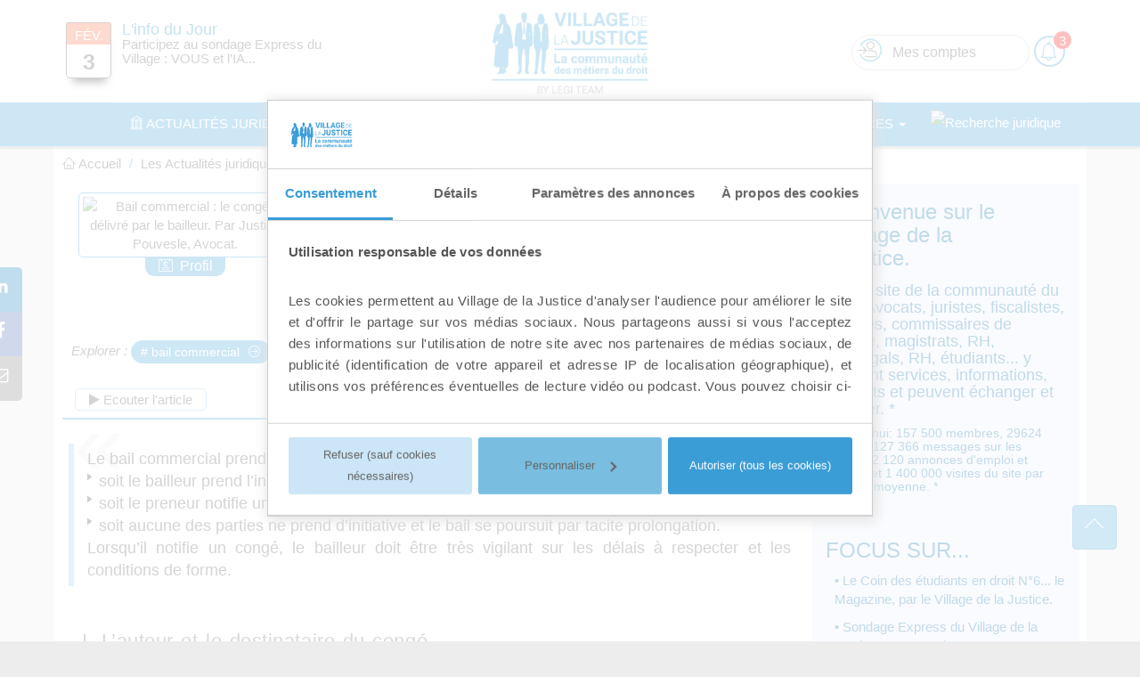

--- FILE ---
content_type: text/html; charset=utf-8
request_url: https://www.village-justice.com/articles/conge-delivre-par-bailleur,45368.html?utm_source=backend&utm_medium=RSS&utm_campaign=RSS
body_size: 58064
content:
<!DOCTYPE html>
<html lang="fr">
  <head>


    <script defer type='text/javascript'>/*<![CDATA[*/(function(H){H.className=H.className.replace(/\bno-js\b/,'js')})(document.documentElement);/*]]>*/</script>
    <title>Bail commercial : le congé délivré par le bailleur. Par Justine Pouvesle, Avocat.</title>
 
    <link rel="canonical" href="https://www.village-justice.com/articles/conge-delivre-par-bailleur,45368.html" />
    


    <style type="text/css">
  .height_420 {height:100%;max-height:420px !important;width:auto!important}
  .width_800 {width:100%;max-width:800px !important}
  .height_1080 {height:100%;max-height: 1080px !important;width:auto!important}
  .width_1920 {width:100%;max-width:1920px !important}
</style>







  
    
   


      
     
     
     
     
    
       
     
      

      
        
        
        

       

    
    
    
     
 















  
   




<meta name="description" content="I. L&#039;auteur et le destinataire du cong&#233;. II. Les d&#233;lais &#224; respecter. III. La forme et le contenu du cong&#233;.">

<html xmlns:og="http://ogp.me/ns#">
<meta property="og:title" content="Bail commercial : le cong&#233; d&#233;livr&#233; par le bailleur. Par Justine Pouvesle, Avocat."/>
<meta property="og:description" content="Le bail commercial prend fin par la délivrance d’un congé ou d’une demande de renouvellement :

 soit le bailleur prend l’initiative de notifier un congé ;

 soit le preneur notifie une demande de renouvellement ;

 soit aucune des parties ne prend d’initiative et le bail se poursuit par tacite prolongation.

Lorsqu’il notifie un congé, le bailleur doit&nbsp;(...) "/>
<meta property="og:url" content="https://www.village-justice.com/articles/conge-delivre-par-bailleur,45368.html" />
<meta property="og:site_name" content="Village de la Justice" />
<meta property="og:image" content="https://www.village-justice.com/articles/local/cache-gd2/be/0315e764211a9c76dbd0c677121a13.jpg?1678270522" />
<meta property="og:image:alt" content="Bail commercial : le cong&#233; d&#233;livr&#233; par le bailleur. Par Justine Pouvesle, Avocat."/>
<meta property="og:image:height" content="333"/>
<meta property="og:image:width" content="500"/>
<meta name="publish_date" property="og:publish_date" content="2023-03-03T02:03:00+01:00">

<meta property="og:type" content="website" />
<meta property="article:published_time" content="2023-03-03T02:03:00+01:00">
<meta property="article:modified_time" content="2023-03-03T11:03:24+01:00" />
<meta property="article:section" content="Droit">
<meta name="author" content="Village de la Justice">

<meta name="twitter:card" content="summary_large_image" />
<meta name="twitter:site" content="@Villagejustice" />
<meta name="twitter:domain" content="https://www.village-justice.com" />
<meta name="twitter:title" content="Bail commercial : le cong&#233; d&#233;livr&#233; par le bailleur. Par Justine Pouvesle, Avocat." />
<meta name="twitter:description" content="Le bail commercial prend fin par la délivrance d’un congé ou d’une demande de renouvellement :

 soit le bailleur prend l’initiative de notifier un congé ;

 soit le preneur notifie une demande de renouvellement ;

 soit aucune des parties ne prend d’initiative et le bail se poursuit par tacite prolongation.

Lorsqu’il notifie un congé, le bailleur doit&nbsp;(...) ">
<meta name="twitter:image" content="https://www.village-justice.com/articles/local/cache-gd2/be/0315e764211a9c76dbd0c677121a13.jpg?1678270522" />




  
  
  
  


 
 



<script type="application/ld+json">
{ 
"@context" : "https://schema.org",
"@type": "NewsArticle",
"mainEntityOfPage": {
      "@type": "WebPage",
      "@id": "https://www.village-justice.com/articles/conge-delivre-par-bailleur,45368.html"
    },
"publisher": {
      "@type": "Organization",
      "name": "Village de la Justice",
      "url": "https://www.village-justice.com/articles/"
    },
  "headline": "Bail commercial : le cong&#233; d&#233;livr&#233; par le bailleur.",
  "image": "https://www.village-justice.com/articles/local/cache-gd2/be/0315e764211a9c76dbd0c677121a13.jpg?1678270522",
  "datePublished": "2023-03-03T14:03:00+01:00",
  "dateModified": "2023-03-03T11:03:24+01:00",
  "articleSection": "Droit"
  
  ,
  "author": [
    
    {  "@type": "Person",
    "name": "Charles Bohbot",
    "url": "https://village-justice.com/forum/memberlist.php?mode=viewprofile&u=50353"
    }
  
  ]
  
}
</script>     
  

    
          
          
    

  

   
    <meta charset="utf-8">
<!--<script src="//cdn1.readspeaker.com/script/8228/webReader/webReader.js?pids=wr" type="text/javascript" ></script>-->
<script type="text/javascript">
//var clicspeak = jQuery.noConflict();
// boutton lanceur du script readspeaker
function eventsp() {
var element = document.createElement("script");
element.src = "//cdn1.readspeaker.com/script/8228/webReader/webReader.js?pids=wr";
document.body.appendChild(element);
document.getElementById("readerjs").className = "hidden";
setTimeout(lecturereder, 800); 
}
function lecturereder() {
document.getElementById("txtecouter").className = "show";
document.getElementById('idlecture').click();
}
</script>
<style>
/*si cookiebot pop up*/
#CybotCookiebotDialogBodyUnderlay {    background-color: #ffffff!important;}
#CybotCookiebotDialog {border-radius: 0px!important;border: 1px solid #ccc!important;box-shadow: 2px 2px 14px 2px #E2E2E2!important;max-width: 680px!important;margin-top: 8vh!important;line-height: 20px;max-height: 67vh !important;
top: 40%!important;}
#CybotCookiebotDialogBodyContentText {overflow-y:auto;height: 150px;text-align: justify!important;}
#CybotCookiebotDialogSpecialFeaturesText{display: none;}
#CybotCookiebotDialogPoweredbyCybot{display: none !important;}
.CybotCookiebotDialogBodyLevelButtonDescription {
font-weight: 500!important; font-size: 13px!important;}
#CybotCookiebotDialog .CybotCookiebotDialogBodyLevelButtonSliderWrapper{height: 20px !important;}
#CybotCookiebotDialog .CybotCookiebotDialogBodyLevelButtonSlider::before {
background-color: #ffffff;
border-radius: 50%;
bottom: 3px!important;
content: "";
height: 14px!important;
left: 14px!important;
position: absolute;
transition: transform .4s;
width: 14px!important;
}
#CybotCookiebotDialogFooter .CybotCookiebotDialogBodyButton{padding: 0.5em!important;}
@media (max-width: 1024px){
#CybotCookiebotDialog {overflow-y:auto;border-radius: 0px!important;border: 1px solid #ccc!important;box-shadow: 2px 2px 14px 2px #E2E2E2!important;max-width: 500px!important;margin-top: 3vh!important;}
#CybotCookiebotDialogBodyContentText {overflow-y:auto;height: 205px;text-align: justify!important;}
#CybotCookiebotDialogBodyLevelButtonLevelOptinAllowallSelectionWrapper a{font-size: 14px!important;height: auto!important;width: 94%!important;margin-bottom: 15px!important;font-weight: 200!important;}
}
</style>
<script id="Cookiebot" data-framework="IAB" src="https://consent.cookiebot.com/uc.js" data-cbid="1efa67d2-a059-410c-ac58-7ef273064a12" data-blockingmode="auto" type="text/javascript"></script>  
<script  src="https://securepubads.g.doubleclick.net/tag/js/gpt.js" async data-cookieconsent="ignore"></script>
<script type="text/javascript">
/* window.addEventListener('CookiebotOnLoad', function (e) {
if (Cookiebot.consent.necessary)
{
var elementGA = document.createElement("script");
elementGA.src = "//securepubads.g.doubleclick.net/tag/js/gpt.js";
elementGA.async = true;
document.body.appendChild(elementGA);
//document.getElementById("readerjs").className = "hidden";
}
}, false);*/
// // Fonction pour obtenir la valeur d'un cookie par son nom
// function getCookie(name) {
//     let match = document.cookie.match(new RegExp('(^| )' + name + '=([^;]+)'));
//     if (match) {
//         return match[2];
//     }
//     return null;
// }
// // Fonction pour décoder la valeur du cookie CookieConsent et obtenir la date d'expiration
// function getCookieConsentExpiration() {
//     let cookieValue = getCookie('CookieConsent');
//     if (cookieValue) {
//         // Supposons que la valeur du cookie est encodée en base64
//         let decodedValue = atob(cookieValue);
//         // Supposons que la date d'expiration est stockée dans un format JSON
//         let cookieData = JSON.parse(decodedValue);
//         if (cookieData && cookieData.expiryDate) {
//             console.log('Date d\'expiration du cookie CookieConsent :', new Date(cookieData.expiryDate));
//         } else {
//             console.log('Date d\'expiration non trouvée dans le cookie CookieConsent.');
//         }
//     } else {
//         console.log('Cookie CookieConsent non trouvé.');
//     }
// }
// // Appeler la fonction pour afficher la date d'expiration dans la console
// getCookieConsentExpiration();
/////////////////////
// version + pour certainnes versions safary (à partir de 12.1 jusqu'à ...) qui force EXPIRE COOKIEBOT
window.addEventListener("CookiebotOnConsentReady", function () {
var c = Cookiebot,
d = document,
cookies = d.cookie.split(";"),
consentCookie = "",
consentDate = c.consentUTC,
consentExpiry = new Date(consentDate.setMonth(consentDate.getMonth() + 12)),
now = new Date();
for (var i = 0; i < cookies.length; i++)
if (/^CookieConsent/g.test(cookies[i]))
consentCookie = cookies[i];
if (consentCookie !== "" && now < consentExpiry)
d.cookie = consentCookie + ";expires=" + consentExpiry.toUTCString();
console.log('InfoConsent-SiSafariChangeDate :'+consentCookie);
console.log('InfoConsent-Expiry -> '+consentExpiry); 
});
</script>
<script type="text/javascript">
// Sélectionner l'élément sur lequel faire défiler
let scroller = document.querySelector("#CybotCookiebotDialogBodyContentText");
// Vérifier si l'élément existe
if (scroller) {
// Calculer la hauteur à 50% du haut de scroller
let scrollAmount = scroller.scrollHeight * 0.6;
// Faire défiler l'élément à 50% du haut
scroller.scrollTo({ top: scrollAmount });
} else {
console.log("L'élément spécifié n'a pas été trouvé.");
}
//scroller.scrollTo(0, document.body.scrollHeight || document.documentElement.scrollHeight);
</script>
<meta charset="utf-8">   
<meta charset="utf-8">
<meta http-equiv="X-UA-Compatible" content="IE=edge">
<meta name="viewport" content="width=device-width, initial-scale=1">
<link rel="alternate" type="application/rss+xml" href="https://www.village-justice.com/articles/spip.php?page=backend" />
<meta name="robots" content="index,follow"/>
<link rel="preload" href="squelettes-dist/css/font.css" as="style" onload="this.onload=null;this.rel='stylesheet'">
<link rel="preload" href="squelettes/css/typo.css" as="style" onload="this.onload=null;this.rel='stylesheet'">
<link rel="preload" href="squelettes-dist/css/media.css" as="style" onload="this.onload=null;this.rel='stylesheet'">
<link rel="stylesheet" href="squelettes/css/spip.css" type="text/css" />
<script type="text/javascript">/* <![CDATA[ */
var box_settings = {tt_img:true,sel_g:"#documents_portfolio a[type=\'image/jpeg\'],#documents_portfolio a[type=\'image/png\'],#documents_portfolio a[type=\'image/gif\']",sel_c:".mediabox",trans:"elastic",speed:"200",ssSpeed:"2500",maxW:"90%",maxH:"90%",minW:"400px",minH:"",opa:"0.5",str_ssStart:"Diaporama",str_ssStop:"Arrêter",str_cur:"{current}/{total}",str_prev:"Précédent",str_next:"Suivant",str_close:"Fermer",splash_url:""};
var box_settings_splash_width = "600px";
var box_settings_splash_height = "90%";
var box_settings_iframe = true;
/* ]]> */</script>
<!-- insert_head_css --><link rel="stylesheet" href="plugins/auto/mediaboxavectexte/v3.0.0/colorbox/black-striped/colorbox.css" type="text/css" media="all" /><link rel='stylesheet' type='text/css' media='all' href='plugins-dist/porte_plume/css/barre_outils.css?1677596766' />
<link rel='stylesheet' type='text/css' media='all' href='local/cache-css/cssdyn-css_barre_outils_icones_css-971f9302.css?1678270540' />
<link rel='stylesheet' type='text/css' media='all' href='plugins/alertes/css/alertes.css' />
<link rel="stylesheet" href="plugins/auto/typoenluminee/v3.5.12/css/enluminurestypo.css" type="text/css" media="all" /><link rel="stylesheet" href="plugins/auto/formulaire_upload_3_0/css/formulaireupload.css" type="text/css" media="all" />
<link rel="stylesheet" href="plugins/auto/gis/v4.50.6/lib/leaflet/dist/leaflet.css" />
<link rel="stylesheet" href="plugins/auto/gis/v4.50.6/lib/leaflet/plugins/leaflet-plugins.css" />
<link rel="stylesheet" href="plugins/auto/gis/v4.50.6/lib/leaflet/plugins/leaflet.markercluster.css" />
<link rel="stylesheet" href="plugins/auto/gis/v4.50.6/css/leaflet_nodirection.css" /><link rel="stylesheet" href="plugins/auto/notation-2/css/notation.v2.css" type="text/css" media="all" />
<!-- Debut CS -->
<style type="text/css">
<!--/*--><![CDATA[/*><!--*/
.blocs_titre {
background:transparent url(https://www.village-justice.com/articles/prive/images/triangle-bas.gif) no-repeat scroll left center;
font-weight:normal;
line-height:1.2em;
margin-top:4px;
padding:0pt 0pt 0pt 20px;
margin-bottom:0.1em;
clear:left;
cursor:pointer;
}
.blocs_replie {
background:transparent url(https://www.village-justice.com/articles/prive/images/triangle.gif) no-repeat scroll left center;
}
.blocs_title{
display:none;
}
/*]]>*/-->
</style>
<!-- Fin CS -->
<link rel="stylesheet" type="text/css" href="squelettes/css/sommaire.css"/>
<link rel="stylesheet" href="plugins/auto/cibloc_191128/cibloc/_css/font-awesome.min.css" type="text/css" /><link rel="stylesheet" href="local/cache-css/cssdyn-_css_cibloc_css-e6379d83.css?1770072400" type="text/css" /><link rel="stylesheet" type="text/css" href="plugins/auto/oembed/v2.2.0/css/oembed.css?1589354348" />
<link rel='stylesheet' type='text/css' media='all' href='plugins/auto/image_responsive/v10.0.8/image_responsive.css'>
<link rel="preload" href="https://www.village-justice.com/articles/squelettes/css/tinytypo.css" as="style" onload="this.onload=null;this.rel='stylesheet'">
<link rel="preload" href="https://www.village-justice.com/articles/squelettes/css/bootstrap.min.css" as="style" onload="this.onload=null;this.rel='stylesheet'">
<link rel="preload" href="https://www.village-justice.com/articles/squelettes/css/style-vj.min.css" as="style" onload="this.onload=null;this.rel='stylesheet'">
<link rel="preload" href="https://www.village-justice.com/articles/squelettes/css/style-vj.css" as="style" onload="this.onload=null;this.rel='stylesheet'">
<link rel="preload" href="https://www.village-justice.com/articles/squelettes/css/icomoonLinear/linear.css" as="style" onload="this.onload=null;this.rel='stylesheet'" media="all" >
<link rel="preload" href="https://www.village-justice.com/articles/squelettes/css/style-vj-slider.css" as="style" onload="this.onload=null;this.rel='stylesheet'" media="all" >
<link rel="preload" href="https://www.village-justice.com/articles/squelettes/css/grid-bootstrap-4.css" as="style" onload="this.onload=null;this.rel='stylesheet'" media="all" >
<link rel="preload" href="https://www.village-justice.com/articles/squelettes/css/sommaire.css" as="style" onload="this.onload=null;this.rel='stylesheet'" media="all" >
<link rel="preload" href="https://www.village-justice.com/articles/squelettes/css/images.css" as="style" onload="this.onload=null;this.rel='stylesheet'" media="all" >
<link rel="preload" href="https://www.village-justice.com/articles/squelettes/css/font-awesome-4.7.0/css/font-awesome.min.css" as="style" onload="this.onload=null;this.rel='stylesheet'" media="all" >
<link rel="stylesheet" type="text/css" href="https://www.village-justice.com/articles/squelettes/css/print.css" media="print" id="nocompact5" >
<!--[if IE 7]>
<link href="" rel="stylesheet" id="nocompact3">
<![endif]-->
<!--[if lt IE 9]>
<style type="text/css">
#main-container{ width: 1108px !important; }
.navbar-perso{
width: 1108px !important;
padding-left: 20px;
padding-right: 20px;
padding-top: 0;
padding-bottom: 0;
margin: 0 auto;
}
</style>
<![endif]-->
<!-- HTML5 Shim and Respond.js IE8 support of HTML5 elements and media queries -->
<!-- WARNING: Respond.js doesn't work if you view the page via file:// -->
<!--[if lt IE 9]>
<script src="https://oss.maxcdn.com/html5shiv/3.7.2/html5shiv.min.js"></script>
<script src="https://oss.maxcdn.com/respond/1.4.2/respond.min.js"></script>
<![endif]-->
<script type='text/javascript' src='local/cache-js/bf6123e424b72d18db39de2eba377293.js'></script>







<!-- insert_head -->




<!-- CSS/JS JEUX (AUTO) -->
<!-- Debut CS -->

<!-- Fin CS -->
<link rel="alternate" type="application/json+oembed" href="https://www.village-justice.com/articles/oembed.api/?format=json&amp;url=https%3A%2F%2Fwww.village-justice.com%2Farticles%2Fconge-delivre-par-bailleur%2C45368.html%3Futm_source%3Dbackend%26amp%3Butm_medium%3DRSS%26amp%3Butm_campaign%3DRSS" />
<script>htactif=0;document.createElement('picture'); var image_responsive_retina_hq = 0;</script><script>image_responsive_retina_hq = 1;</script>








<script type="text/javascript" >
/**
* Chargement d'une publicité au scroll sur un élément cible
* @author Robin <dev2@village-justice.com>
* @param {string} target - id de l'élément cible du scroll event
* @param {string} adId - id de la publicité à charger
* @return {void} la fonction ne retourne rien elle charge juste une publicité si l'événement de scroll est déclenché
*/
function loadAdAtElementTargetScroll(target, adId) {
console.log(target, adId)
const elementTarget = document.getElementById(target) || null;
let scriptExecuted = false;
if (elementTarget) {
window.addEventListener('scroll', function() {
if (isElementInViewport(elementTarget) && !scriptExecuted) {
console.log('scroll event')
googletag.cmd.push(function() {
console.log(`${target} load`)
googletag.display(adId);
});
scriptExecuted = true;
}
});
}
}
/**
* Vérifie si un élément est actuellement visible à l'écran.
* @author Robin <dev2@village-justice.com>
* @param {HTMLElement} element - L'élément du DOM à vérifier s'il est visible.
* @returns {boolean} - Renvoie true si l'élément est visible, sinon false.
*/
function isElementInViewport(element) {
const rect = element.getBoundingClientRect();
return (
rect.top >= 0 &&
rect.left >= 0 &&
rect.bottom <= (window.innerHeight || document.documentElement.clientHeight) &&
rect.right <= (window.innerWidth || document.documentElement.clientWidth)
);
}
/**
* Expression régulière pour identifier les navigateurs mobiles.
* @author Robin <dev2@village-justice.com>
* @type {RegExp}
*/
const mobileRegex = /(android|iphone|ipad|blackberry|symbian|symbianos|symbos|netfront|model-orange|javaplatform|iemobile|windows phone|samsung|htc|opera mobile|opera mobi|opera mini|presto|huawei|blazer|bolt|doris|fennec|gobrowser|iris|maemo browser|mib|cldc|minimo|semc-browser|skyfire|teashark|teleca|uzard|uzardweb|meego|nokia|bb10|playbook)/gi
/**
* Indique si l'utilisateur utilise un navigateur mobile ou non.
* @author Robin <dev2@village-justice.com>
* @type {boolean}
*/
const isMobile = mobileRegex.test(navigator.userAgent);
/**
* Indique si l'utilisateur est sur le sommaire du site ou non.
* @author Robin <dev2@village-justice.com>
* @type {boolean}
*/
const isSommaire = location.pathname ===  '/articles/' || location.pathname === '/articles/index.php';
function lireCookie(nom){
//On récupère le nom du cookie et le signe "="
var nomEtEgal = nom + '=';
//Récupère tous les cookies dans un tableau
var cTableau = document.cookie.split(';');
//Parcourt le tableau créé
for(var j=0;j<cTableau.length;j++){
//On récupère tous les noms et valeurs des cookies
var c = cTableau[j];
//On supprime les espaces potentiels contenus dans c jusqu'à
//*tomber sur le nom d'un cookie
while (c.charAt(0)==' ') c = c.substring(1,c.length);
///*Maintenant, on cherche le nom correspondant au cookie voulu.
//*correspondante qui se situe juste après le nom
if (c.indexOf(nomEtEgal) == 0) return c.substring(nomEtEgal.length,c.length);
}
}
// mika : Si besoin <script type="text/plain" data-cookieconsent="marketing" >
//--------------------------
//////// Controle cookiebot
//-------------------------      
cookiesEnabled = 1;
// Set to 0 to enable cookies, 1 to disable.  
if (Cookiebot.consent.marketing){
cookiesEnabled = 0; 
//alert("marketingONLOAD");
}  
//--------------------------------------------------
//////// Habillage pub haut
//----------------------------
var $pub = jQuery.noConflict();
$pub(document).ready(function(){
// insertion async du script DFP
// Robin 28/03/2022 : suppression de la construction du script initial Google Publisher Tag déplacé dans le head, voir https://developers.google.com/publisher-tag/guides/general-best-practices?hl=fr
/*var gads = document.createElement('script');
gads.async = false;
gads.type = 'text/javascript';
var useSSL = 'https:' == document.location.protocol;
gads.src = (useSSL ? 'https:' : 'http:') + '//securepubads.g.doubleclick.net/tag/js/gpt.js';
var node1 = document.getElementsByTagName('script')[0];
node1.parentNode.insertBefore(gads, node1);
*/
// Pour la gestion des tailles pour le responsive,
// voir https://support.google.com/dfp_premium/answer/3423562?hl=fr
// Pub background NEW VERSION
// addsize([taille navigateur], [taille pub])
window.googletag = window.googletag || {cmd: []};
///// CASE HABILLAGE ARTICLES ... 
googletag.cmd.push(function() { 
googletag.pubads().collapseEmptyDivs();
if (navigator.userAgent.match(/(android|iphone|ipad|blackberry|symbian|symbianos|symbos|netfront|model-orange|javaplatform|iemobile|windows phone|samsung|htc|opera mobile|opera mobi|opera mini|presto|huawei|blazer|bolt|doris|fennec|gobrowser|iris|maemo browser|mib|cldc|minimo|semc-browser|skyfire|teashark|teleca|uzard|uzardweb|meego|nokia|bb10|playbook)/gi)) {
var mapping_bg = googletag
.sizeMapping()
.addSize([0, 0], [ [728, 90], [320, 320], [320, 100]])
.build();
} else {
var mapping_bg = googletag
.sizeMapping()
.addSize([0, 0],[320, 100], [320, 320])
.addSize([640, 480], [728, 90])
.addSize([810, 1080] , [[1160, 200],[728, 90]] )
.addSize([992, 400] , [[1160, 200],[728, 90], [1000, 130] ] )
.addSize([1370, 400], [[1560, 1000], [1370, 600], [1160, 200], [1000, 130] ])
. build();
}
googletag.defineSlot('/8287491/habillage', [[1560, 1000], [1370, 600], [1160, 200], [1000, 130], [728, 90], [320, 320], [320, 100]], 'div-gpt-ad-1582122568158-0'). 
defineSizeMapping(mapping_bg).
addService(googletag.pubads().setCookieOptions(cookiesEnabled)).
setTargeting('pfn','visiteur');
googletag.enableServices();
//alert("passage dans gestion_pub");
}) 
googletag.cmd.push(function() {  
jQuery('#habi').removeClass('opacity-00');
jQuery('#habi').removeClass('fixed-top');
jQuery('#habi').addClass('pub_background'); 
googletag.display('div-gpt-ad-1582122568158-0');
})
/////  CASE HABILLAGE ARTICLES FIN ...
/////
///// CASE HABILLAGE FORUM ... 
googletag.cmd.push(function() { 
if (navigator.userAgent.match(/(android|iphone|ipad|blackberry|symbian|symbianos|symbos|netfront|model-orange|javaplatform|iemobile|windows phone|samsung|htc|opera mobile|opera mobi|opera mini|presto|huawei|blazer|bolt|doris|fennec|gobrowser|iris|maemo browser|mib|cldc|minimo|semc-browser|skyfire|teashark|teleca|uzard|uzardweb|meego|nokia|bb10|playbook)/gi)) {
var mapping_bg = googletag.sizeMapping().
addSize([0, 0], [[320, 100], [728, 90]]).
build();
}else {
var mapping_bg = googletag.sizeMapping().
addSize([0, 0],[320, 100]).
addSize([640, 480], [728, 90]).
addSize([810, 1080] , [[1160, 200],[728, 90]] ).
addSize([992, 400] , [[1160, 200],[728, 90], [1000, 130]] ).
addSize([1370, 400], [[1560, 1000], [1370, 600], [1160, 200], [1000, 130]]). 
build();
}
googletag.defineSlot('/8287491/habillageForumVJ',  [[1560, 1000], [1370, 600], [1160, 200], [1000, 130], [728, 90], [320, 100]], 'div-gpt-ad-1582122661880-0'). 
defineSizeMapping(mapping_bg).
addService(googletag.pubads().setCookieOptions(cookiesEnabled)).
setTargeting('pfn','visiteur');
googletag.enableServices();  
})      
googletag.cmd.push(function() { 
jQuery('#habi').removeClass('opacity-00');
jQuery('#habi').removeClass('fixed-top');
jQuery('#habi').addClass('pub_background'); 
googletag.display('div-gpt-ad-1582122661880-0');
})
///// FIN CASE HABILLAGE FORUM ...
/*
setTimeout(function () {          
jQuery.noConflict();
var resHeight = document.getElementById("habi").offsetHeight;         
}, 10);
*/
///// CASE HABILLAGE ANNONCES 
var chemin = window.location.pathname; // recoit l'url /dossier/...
var urlrecuteurs = "/annonces/recruteurs/";
var urlcandidats = "/annonces/candidats/";  
jQuery.noConflict(); 
if (chemin.includes(urlrecuteurs) == true)
{  jQuery('#habi').addClass('fixed-top-ann');
jQuery('#habi').removeClass('pub_background');  }
else
{ if (chemin.includes(urlcandidats) == true)
{ jQuery('#habi').addClass('fixed-top-ann');
jQuery('#habi').removeClass('pub_background'); }
else
{ 
googletag.cmd.push(function() { 
var mapping_bg_annonce = googletag.sizeMapping().
addSize([0, 0], [[320, 100], [728, 90]]).
addSize([640, 480], [728, 90]).
addSize([810, 1080] , [[1160, 200],[728, 90]] ).
addSize([992, 400] ,[[728, 90],[1160, 200], [1000, 130]] ).
addSize([1370, 400], [[1560, 1000], [1370, 600] ,[1160, 200], [1000, 130] ]). 
build();
googletag.defineSlot('/8287491/habillage/habillageAnnoncesnewVJ2', [[1560, 1000], [1370, 600], [1160, 200], [1000, 130], [728, 90],[320, 100]], 'div-gpt-ad-1671548653545-0'). 
defineSizeMapping(mapping_bg_annonce).
addService(googletag.pubads().setCookieOptions(cookiesEnabled)).
setTargeting('pfn','visiteur');
googletag.enableServices();  
}) 
googletag.cmd.push(function() { 
jQuery('#habi').removeClass('opacity-00');
jQuery('#habi').removeClass('fixed-top');
jQuery('#habi').removeClass('fixed-top-ann');
jQuery('#habi').addClass('pub_background'); 
googletag.display('div-gpt-ad-1671548653545-0');
})
};
};
///// FIN CASE HABILLAGE ANNONCES
}); 
////// fin function Habillage pub haut
//--------------------------------------------------
//////// PAVE pub aside
//----------------------------
var $pubpave = jQuery.noConflict();
$pubpave(document).ready(function(){
// insertion async du script DFP
// Robin 28/03/2022 : suppression de la construction du script initial Google Publisher Tag déplacé dans le head, voir https://developers.google.com/publisher-tag/guides/general-best-practices?hl=fr
// var gads = document.createElement('script');
// gads.async = false;
// gads.type = 'text/javascript';
// var useSSL = 'https:' == document.location.protocol;
// gads.src = (useSSL ? 'https:' : 'http:') + 
// '//securepubads.g.doubleclick.net/tag/js/gpt.js';
// var node2 = document.getElementsByTagName('script')[0];
// node2.parentNode.insertBefore(gads, node2);
// Pub PAVE NEW VERSION
// addsize([taille navigateur], [taille pub])
window.googletag = window.googletag || {cmd: []};
///////// CAS PAVE -> PaveArticlesVJ ----
///
/// Condition si mobile
if (isMobile) {
// pas d'appel de pub pour la pub pave desktop
// appel de la pub mobile encart n°2
googletag.cmd.push(function() {
googletag
.defineSlot('/8287491/habillage/MpbileVJ2', [320, 100], 'div-gpt-ad-1678899313131-0')
.addService(googletag.pubads());
})
// Robin update 23/023/2023 : chargement de la pub mobile 2 dans l'emlacement spécifié en paramètre de la fonction
// Si je suis sur le sommaire la target est script-pub-mobile-sommaire-2 sinon script-pub-mobile-2
const target = isSommaire ? 'script-pub-mobile-sommaire-2' : 'script-pub-mobile-2';
loadAdAtElementTargetScroll(target, 'div-gpt-ad-1678899313131-0');
// appel de la pub mobile encart n°3
googletag.cmd.push(function() {
googletag
.defineSlot('/8287491/habillage/MobileVJ3', [320, 100], 'div-gpt-ad-1678899417097-0')
.addService(googletag.pubads());
})
// Robin update 23/023/2023 : chargement de la pub mobile 3 dans l'emlacement spécifié en paramètre de la fonction
console.log('je suis sur mobile')
loadAdAtElementTargetScroll('script-pub-mobile-3', 'div-gpt-ad-1678899417097-0');
}else 
{   
console.log('DESCKTOP in');   
// sinon on appel       
googletag.cmd.push(function() {    
googletag
.defineSlot('/8287491/PaveArticlesVJ', [300, 600],'div-gpt-ad-1582122931236-0')
.addService(googletag.pubads().setCookieOptions(cookiesEnabled))
.setTargeting('pfn','visiteur');
googletag.enableServices();  
}) 
// Robin 08/03/2023 : upadte script déclenchement pub paveArticleVJ au scroll sur desktop
if (location.pathname ===  '/articles/' || location.pathname === '/articles/index.php') {
console.log('test script')
// Je suis sur le sommaire
googletag.cmd.push(function() { 
googletag.display('div-gpt-ad-1582122931236-0');
});
} else {
// Je ne suis pas sur le sommaire : chargement de la pub pave aside au scroll
console.log('test script pas sommaire')
loadAdAtElementTargetScroll('script-pub', 'div-gpt-ad-1582122931236-0');
}
////// fin PAVE : PaveArticlesVJ
///////// CAS PAVE -> PaveForumVJ ----
googletag.cmd.push(function() { 
googletag.defineSlot('/8287491/PaveForumVJ', [300, 600], 'div-gpt-ad-1582122977635-0').
addService(googletag.pubads().setCookieOptions(cookiesEnabled)).
setTargeting('pfn','visiteur');
googletag.enableServices(); 
}) 
googletag.cmd.push(function() { 
googletag.display('div-gpt-ad-1582122977635-0');
})
////// fin PAVE : PaveForumVJ
////// CAS PAVE -> PaveAnnonces ----
googletag.cmd.push(function() { 
googletag.defineSlot('/8287491/PaveAnnonces', [300, 600], 'div-gpt-ad-1584545525734-0').
addService(googletag.pubads().setCookieOptions(cookiesEnabled)).
setTargeting('pfn','visiteur');
googletag.enableServices(); 
}) 
googletag.cmd.push(function() { 
googletag.display('div-gpt-ad-1584545525734-0');
});
////// fin PAVE : PaveArticlesVJ
// APPEL pub vidéo
googletag.cmd.push(function() {
googletag.defineSlot('/8287491/VidéoVJ', [[400, 250] ,[426, 240]] , 'div-gpt-ad-1664173493110-0').
addService(googletag.pubads().setCookieOptions(cookiesEnabled)).
setTargeting('pfn','visiteur');
googletag.enableServices(); 
// FIN APPEL
//mybtnshow('block');
})
googletag.cmd.push(function() { 
googletag.display('div-gpt-ad-1664173493110-0');
});
// APPEL pub vidéo ASIDE 
//  window.googletag = window.googletag || { cmd: [] };
googletag.cmd.push(function () {
googletag.defineSlot('/8287491/videovjaside', [300, 178], 'div-gpt-ad-1744813239660-0')
.addService(googletag.pubads().setCookieOptions(cookiesEnabled))
.setTargeting("pfn", "visiteur");
googletag.enableServices();
})
googletag.cmd.push(function () {
googletag.display("div-gpt-ad-1744813239660-0");
});
}
////// fin PAVE : PaveAnnonces
});
</script> 
<style type="text/css">
/* Surcouche de css pour la banniere CookieConsent */ 
/*.CybotCookiebotDialogBodyButton{
display: inline-block!important; border-radius: 4px;line-height: 1.5em!important; margin-bottom: 10px !important;}*/
#CybotCookiebotDialogBody{max-width: 800px!important;}
#CybotCookiebotDialog, #CybotCookiebotDialogBodyContentTitle {
color: #555555!important; font-size: 13px;
}
#CookieDeclarationChangeConsent a{ color: #3C9FD9 !important}
#CookieDeclarationUserStatusLabel{text-align: left!important;}
.CookieDeclarationTableCell {font-size: 0.8em !important;}
#CybotCookiebotDialogBodyLevelButtonsSelectPane .CybotCookiebotDialogBodyLevelButtonWrapper {
padding: 0.5em 0.1em !important;
text-align: center;
}
/* #CybotCookiebotDialogBodyLevelButtonCustomize {
background-color: #FFF !important ;
border: 0px solid #575656 !important;
color: #575656 !important;
position: fixed;
top: 10px; right: 10px;
max-width: 130px;
} */
</style>
<script type="text/javascript" data-cookieconsent="ignore">
/* WYSISTAT si data-cookieconsent hasResponseou ignore */   
var _wsq = _wsq || [];
_wsq.push(['_setAccount', 'legiteam']);
_wsq.push(['_wysistat']);
(function(){
var ws   = document.createElement('script');
ws.type  = 'text/javascript';
ws.async = true;
ws.src = ('https:' == document.location.protocol ? 'https://www' : 'http://www') + '.wysistat.com/ws.jsa';
var s = document.getElementsByTagName('script')[0]||document.getElementsByTagName('body')[0];
s.parentNode.insertBefore(ws, s);
document.addEventListener('click', function(e) {
var element = e.target.closest('a');
if (element && element.href) {
var hostname = element.hostname;
if (hostname && hostname !== window.location.hostname) {
var label = hostname;
_wsq.push(['_setEvent', '0;clics;liensortant;' + label], ['_wysistat']);
}
}
}, false);
})();
</script>
<!-- stats Matomo cloud, à partir de 8/2024-->
<script>
var _paq = window._paq = window._paq || [];
/* tracker methods like "setCustomDimension" should be called before "trackPageView" */
// mika 29-07-2021 : Exploiter la valeur du cookie vj_pro
function lireCookieVJ(nom){
//On récupère le nom du cookie et le signe "="
var pfn_live = '';
var nomEtEgal = nom + '=';
//Récupère tous les cookies dans un tableau
var cTableau = document.cookie.split(';');
//Parcourt le tableau créé
for(var i=0;i<cTableau.length;i++){
//On récupère tous les noms et valeurs des cookies
var c = cTableau[i];
//On supprime les espaces potentiels contenus dans c jusqu'à
//*tomber sur le nom d'un cookie
while (c.charAt(0)==' ') c = c.substring(1,c.length);
///*Maintenant, on cherche le nom correspondant au cookie voulu.
//*correspondante qui se situe juste après le nom
if (c.indexOf(nomEtEgal) == 0) return c.substring(nomEtEgal.length,c.length);
} 
}
vj_pro_cookie = lireCookieVJ('vj_pro');
vj_pro_net = vj_pro_cookie.split('%7C');
var vj_pro_test = '';
var vj_pro_test = vj_pro_net[3];
if(vj_pro_test != 1 ){ // undefined
var pfn_live = vj_pro_net[0];
}
else{
//var pfn_live = 'visiteur';
var pfn_live = '1ereVisite';
} 
// FIN cookie setting
// 
//console.log('Pour Matomo pfn_live = '+ pfn_live );
var pathArray = window.location.pathname.split('/');
_paq.push(['setCustomDimension', 1, pfn_live, pathArray[1] ]);
_paq.push(["setCookieDomain", "*.www.village-justice.com"]);
_paq.push(["setDomains", ["*.www.village-justice.com"]]);
_paq.push(['trackPageView']);
_paq.push(['enableLinkTracking']);
(function() {
var u="https://villagejustice.matomo.cloud/";
_paq.push(['setTrackerUrl', u+'matomo.php']);
_paq.push(['setSiteId', '1']);
var d=document, g=d.createElement('script'), s=d.getElementsByTagName('script')[0];
g.async=true; g.src='https://cdn.matomo.cloud/villagejustice.matomo.cloud/matomo.js'; s.parentNode.insertBefore(g,s);
})();
</script>
<noscript><p><img referrerpolicy="no-referrer-when-downgrade" src="https://villagejustice.matomo.cloud/matomo.php?idsite=1&amp;rec=1" style="border:0;" alt="" /></p></noscript>
<!-- End Matomo Code -->
<!-- spip-->    
    
   

<script>
jQuery.noConflict();  
jQuery(document).ready(function(){
  jQuery("article").bind("copy", function(){
    alert("Votre texte a bien été copié. ATTENTION à votre utilisation, cet article ne peut être reproduit publiquement sans autorisation de son auteur.");
  });
});


jQuery(window).bind( "beforeprint", function() { 
  document.location.href="spip.php?page=imprimer&id_article=45368";
});

</script>
<!-- Guide lecture -->


 
        <script type="text/javascript">
         //  boutton lanceur du script introsj
          /*  function eventguide() {
               var element = document.createElement("script");
                  element.src = "https://village-justice.com/articles/plugins/intro.js-2.9.3/intro.js";
                  document.body.appendChild(element);

                  setTimeout(lectureguide, 500);       
                      
              }
              function lectureguide() {
                  introJs().start();
                }
                */
        </script> 
  
    


  </head>
  <body>


  <section class="container pt-0 full-size" id="main-container">

  <!-- principal fond blanc-->
  <div class="row " >
   
    
          <!--header top-->
<div class="page-blanche full-size noprint" id="main-container ">
<div class="container page-blanche pt-2  hidden-xs">
<span id="hautdepage"></span>
<div class="col-xs-12 page-blanche header-h">
<div class="col-xs-4 col-sm-5 col-md-5 col-lg-5 header-h">
<div class="col-xs-8 hidden-xs noprint  pt-2 pl-3">
<div >
<link href="https://fonts.googleapis.com/css2?family=Dancing+Script&display=swap" rel="stylesheet" >

<style type="text/css">

.slideInDown1 {
    -webkit-animation-name: slideInDown1;
    animation-name: slideInDown1;                             
    -webkit-animation-duration: 3s;
    animation-duration: 3s;

    -webkit-animation-fill-mode: both;
    animation-fill-mode: both;
}

@-webkit-keyframes slideInDown1 {
    0% {
        -webkit-transform: translateY(-200px);
        transform: translateY(-200px);
        -webkit-visibility: visible;
        visibility: visible;
    }
    100% {
        -webkit-transform: translateY(0);
        transform: translateY(0);
    }
}

@keyframes slideInDown1 {
    0% {
        -webkit-transform: translateY(-200px);
        transform: translateY(-200px);
        -webkit-visibility: visible;
        visibility: visible;
    }
    100% {
        -webkit-transform: translateY(0);
        transform: translateY(0);
    }
} 

</style>   

 


                     

                                
    <div class="slideInDown1 text-center pushtop-mobil pt-4 " > 

        <div  
            class="col-xs-2  noprint text-center p-0  " 
            style="
                background-color:#FFF;
                -webkit-border-radius: 2px 2px 5px 5px ; border:solid 1px #555;
                border-radius: 2px 2px 5px 5px ; border:solid 1px #555;
                -webkit-box-shadow: 1px 11px 9px -7px rgba(0,0,0,0.94); 
                box-shadow: 1px 11px 9px -7px rgba(0,0,0,0.94);
            "
        >
                                           
            <div  
                class="col-xs-12  noprint text-center pt-1 bg-red txt-blc "  
                style="
                    -webkit-border-radius: 1px 1px 0px 0px;
                    border-radius: 1px 1px 0px 0px;text-transform: uppercase;
                "
            >
                fév.
            </div>
            <div  class="col-xs-12  noprint text-center pt-1 text-biger" style="font-size:25px !important" >
                3
            </div>
        </div>

        <div  class="col-xs-10  noprint text-left text-1em " style="line-height: 1.1em!important;" >
            <p>
                <a  
                    href="https://www.legiteam.fr/enquetesenligne/survey.php?sid=138" 
                    onclick="_paq.push(['trackEvent', 'OffreduJour', 'Participez au sondage Express du Village&nbsp;: VOUS et l’IA...', '2 février 2026', 'desktop']);"
                >
                    <span style="text-decoration:none; font-size:1.2em; color:#1e8cba !important" >L'info du Jour</span>
                </a>
                <br> 
                <a  
                    href="https://www.legiteam.fr/enquetesenligne/survey.php?sid=138" 
                    style="text-decoration:none;" 
                    title="L'info du jour du Village de la Justice"  
                    onclick="_paq.push(['trackEvent', 'OffreduJour', 'Participez au sondage Express du Village&nbsp;: VOUS et l’IA...', 'desktop', '2 février 2026']);"
                > 
                    Participez au sondage Express du Village&nbsp;: VOUS et l’IA...
                </a>
            </p> 
        </div> 

    </div></div>  
</div>
</div>    
<div class="col-xs-4 col-sm-2 col-md-2 col-lg-2 header-h">
<a href="/articles/"><img src="https://www.village-justice.com/articles/squelettes/imagesvj/LogoVillagedelaJustice.jpg" alt="retour accueil village" class="height-logo height-refer img-responsive" style="margin: 0 auto;" loading="lazy"></a>
</div>
<div class="col-xs-4 col-sm-5 col-md-5 col-lg-5">
<div class="col-xs-12 visible-xs  noprint text-center pt-4">
</div>
</div> 
</div>
<!-- VI-deo -->  
<div class='ajaxbloc' data-ajax-env='ViUFNvMRqmZyjoOBt+czBGHscxjDv86yGXJTzViMs1uaJll9668tHVB6nT06BeJTSJI8DS2PCV254HGHbyRGMRtdagtMAU+DYbcLFcPAzz8c/4WpBeDYa1pu9KSbAodUYD62szMKRjZ1NrENjLZKasO6Cl0CZxZ8ESaPyu26XzfeJZkvWMxfn6draVIDtK6GXGxKR7TApGhqfCBrxV3lbngZFy+SSRE47hPx' data-origin="conge-delivre-par-bailleur,45368.html?utm_source=backend&amp;utm_medium=RSS&amp;utm_campaign=RSS">

<!-- INFOVIDEO -->
  <style type="text/css">
      /* iframe {box-shadow:-15px -1px 8px -9px rgba(0,0,0,0.32);} */
     .fenetrevideo_pub{display:none; position: fixed; width: 300px; height:185px;bottom: 4%; right:48%;z-index: 3000; box-shadow:-8px 8px 10px 1px rgba(0,0,0,0.42);background-color: #3c9fd9;}
     .fermerVideo {display: none;position: absolute;width: 20px;height: 21px;top: 5px;color: #FFF;right: 5px;
          background-color: rgba(200, 200, 200, 0.6);padding: 3px; text-align: center; font-size: 12px;  }
      .text-publicite-video {font-size: 10px; color:#FFF;position: absolute; bottom: 0;right: 7px;}    

                          .slideInUp {
                            -webkit-animation-name: slideInUp;
                            animation-name: slideInUp;                             
                            
                            -webkit-animation-duration: 2s;
                            animation-duration: 2s;
                            
                            -webkit-animation-fill-mode: both;
                            animation-fill-mode: both;
                            }
                            @-webkit-keyframes slideInUp {
                            0% {
                            -webkit-transform: translateY(500px);
                            transform: translateY(500px);
                            -webkit-visibility: visible;
                            visibility: visible;
                          
                            }
                            100% {
                            -webkit-transform: translateY(0);
                            transform: translateY(0);
                         
                            }
                            }
                            @keyframes slideInUp {
                            0% {
                            -webkit-transform: translateY(500px);
                            transform: translateY(500px);
                            -webkit-visibility: visible;
                            visibility: visible;
                         
                            }
                            100% {
                            -webkit-transform: translateY(0);
                            transform: translateY(0);
                         
                            }
                            }

                        .slideInDown {
                            -webkit-animation-name: slideInDown;
                            animation-name: slideInDown;                             
                            
                            -webkit-animation-duration: 1s;
                            animation-duration: 1s;
                            
                            -webkit-animation-fill-mode: both;
                            animation-fill-mode: both;
                            }
                            @-webkit-keyframes slideInDown {
                            100% {
                            -webkit-transform: translateY(400px);
                            transform: translateY(400px);
                            -webkit-visibility: visible;
                            visibility: visible;
                          
                            }
                            0% {
                            -webkit-transform: translateY(0);
                            transform: translateY(0);
                         
                            }
                            }
                            @keyframes slideInDown {
                            100% {
                            -webkit-transform: translateY(400px);
                            transform: translateY(400px);
                            -webkit-visibility: visible;
                            visibility: visible;
                         
                            }
                            0% {
                            -webkit-transform: translateY(0);
                            transform: translateY(0);
                         
                            }
                            }

   </style>


<div class="fenetrevideo_pub" id="fenetrevideo_pub">
      <span id="" class="text-publicite-video">Publicité</span>

      <div class="fermerVideo" id="fermerVideo"><a onclick="myiframehide()" title="Fermer la fenêtre">X</a></div>
    
      <!-- /8287491/VidéoVJ -->
      <!-- <div id='div-gpt-ad-1664173493110-0' style='min-width: 400px; min-height: 250px;'> 

          <script type="text/javascript" data-cookieconsent="ignore" > //
                // affichage de la video ok
                document.addEventListener("DOMContentLoaded", function(event) { 
                  googletag.cmd.push(function() {
                  googletag.display('div-gpt-ad-1664173493110-0');
                  });
                 }) 
          </script>
      </div> -->

       <div id='div-gpt-ad-1744813239660-0' style='width:300px;min-height:178px;'> 

          <script type="text/javascript" data-cookieconsent="ignore" > //
                // affichage de la video ok 1744813239660 1741677726319
                document.addEventListener("DOMContentLoaded", function(event) { 
                  googletag.cmd.push(function() {
                  googletag.display('div-gpt-ad-1744813239660-0');
                  });
                 }) 
          </script>
      </div>


    </div>
 




<script type="text/javascript">
   

    // affichage du btn
    function mybtnshow(etat)
      {
      document.getElementById("fermerVideo").style.display = etat;
    }
    
    // fermeture de la fenetre
    function myiframeshow(){
        
        var fenetre = document.getElementById("fenetrevideo_pub");
            fenetre.classList.add("slideInDown");
            fenetre.classList.remove("slideInUp");
        
            console.log('-- Passage myiframeshow --');
          //setTimeout(myiframehide, 1000);  
            
    }

     function myiframehide(){

      var fenetre = document.getElementById("fenetrevideo_pub");
            fenetre.classList.add("slideInDown");
            fenetre.classList.remove("slideInUp");

          document.getElementById('fenetrevideo_pub').style.display = "none";
          document.getElementById('div-gpt-ad-1744813239660-0').style.display = "none";
            
          document.getElementById('google_ads_iframe_/8287491/videovjaside_0').style.display = "none"; 
         
         // 1er affichage sans cooki
         // Création du cookie à la fermeture de la fenetre pour l'affichage 1 fois toutes les XX Heures
         createCookieVideo("videoVJ", "lu", 10); // X minutes avant expiration
        
         // Marque la vidéo comme fermée dans sessionStorage
        sessionStorage.setItem("videoFermée", "true");
        console.log('Fenêtre vidéo fermée pour cette session.');

    }
    
  

     myiframeshow();  



     
     function myiframehide_APRES(){
            document.getElementById('fenetrevideo_pub').style.display = "none";
            document.getElementById('div-gpt-ad-1744813239660-0').style.display = "none";
            
            document.getElementById('google_ads_iframe_/8287491/videovjaside_0').style.display = "none" ; 
            console.log('cookie videoVJ présent');
            }




     // controle et création du cookie
     // creer le cookie videoVJ=lu
     function createCookieVideo(name,value,minutes) {
        var date = new Date();
        date.setTime(date.getTime()+(minutes*60*1000));
        var expires = "; expires="+date.toGMTString();
       
        document.cookie = name+"="+value+expires+"; path=/";
         }


         
         
       


</script> 



</div><!--ajaxbloc--></div>
<!-- before-navbar -->
<!-- ancre pour accéder au contenu de la page, on suppose qu'il commence à la fin du header -->
<a id="main_content page-blanche"></a>          <!-- debut entête et bavigation -->
          <div class='ajaxbloc' data-ajax-env='ViQHNvMRqmdyjp+BRwcj5Bz3953DuO5t8E8M/WA9VW780hh1ahJPvWEYErH0L/PIQdXL5f/RFfRw7CZyhRBGqegL3Oy51XjSqtPErhtMlQLMXQcZsQFr5hTVimCnzErQASo14ZYKHS9py6ru0PE/nN/AHHADH6mMfElOTTvLev0gxGLzEmrUie3u8RmgWgdgk7eRJ3uMweplKBxNFqZ+Uji039SzC/ME4nLX0ooF4nnrdg==' data-origin="conge-delivre-par-bailleur,45368.html?utm_source=backend&amp;utm_medium=RSS&amp;utm_campaign=RSS">
 

<style type="text/css">.pictouservisible{display:block;} .pictouserhidden{display:none;} </style>

   <!-- debut Navigation --> 
    <div class="row">
        

      <nav class="navbar navbar-default box-shadow-container full-size" id="nav_bar2">
          <div class="container-nav">
                      
                      <div class="block-partage">
                        <div class="pw-server-widget" data-id="wid-99vn5umk"></div>
                      </div>
          <div class="navbar-header">

                        <button type="button" class="navbar-toggle collapsed bord-none" data-toggle="collapse" data-target="#myNavbar" aria-expanded="false">
                        <span class="icon-bar"></span>
                        <span class="icon-bar"></span>
                        <span class="icon-bar"></span>
                        </button>

                      
          </div>

                
          <div class="container  relative-logo">   
            <a class="navbar-brand navbar-brand3 left" id="brand2" href="https://www.village-justice.com/articles/">
                           
                            <img src="/articles/IMG/logovj-cut-120.svg" alt="Village de la justice" class="img-responsive" loading="lazy"/>
            </a>
 

<div class="collapse navbar-collapse navbar-right" id="myNavbar2">

        <ul id="Nav_connect"  class="nav toggle navbar-nav text-center right">
        
          <li role="separator" class="divider hidden-sm hidden-md hidden-lg font-menu ">
          </li>

          <li class=" mr-2 reches dropdown" id="reches">

            <a  id="dropdownMenuRECH" data-toggle="dropdown" data-target="" class="dropdown-toggle tooltipnav"  title="Options de recherche" style="padding-top:9px;">
              <img src="/articles/IMG/searh_all_blc.svg" title="Recherches juridiques" alt="Recherche juridique" height="24" width="24" />
         
            </a>

            <ul class="margeur dropdown-menu  dropheaderRECH borderUL-nav "  role="menu" aria-labelledby="dropdownMenuRECH" >
              
              <li >
                <a  id="myBtn-search" data-toggle="modal" data-target="#myModalsearch" class="btnreches txt-blc">
                  <img src="/articles/IMG/searh_blc.svg" title="Recherche d'articles juridiques'" alt="Recherche d'articles juridiques" height="24" width="24" />
                  <span class="pl-4 text-1em1">Recherche classique</span></a>
              </li> 
              <li>
                <a href="https://www.village-justice.com/articles/index-juridique/"  class="btnreches txt-blc">
                  <img src="/articles/IMG/searh_tag_blc.svg" title="Recherche par Tags juridiques" alt="Recherche par Tags juridiques" height="24" width="24" />
                  <span class="pl-4 text-1em1">Recherche par Tags</span>
                </a>
              </li>
              

            </ul>
          </li>



   <li class="dropdown width_0" id="notification">
   
   

   

   
      
      

   
      

   

   

   <a  data-toggle="dropdown" data-target=""class="dropdown-toggle tooltipnav notif_circle_nav_head" id="picto_warning" aria-expanded="false" style="height: 40px;" onclick="_paq.push(['trackEvent', 'ClicNotifications', 'IconeGeneral']);">
      <span style="color: #3C9FD9" class="lnr lnr-alarm pictowarningmenu"></span>
   </a>
   <ul class="margeur animate-opaci dropdown-menu">
      <div class="col-xs-12">
         <li  style="margin-bottom: 10px;">
            <img src="/articles//IMG/pictouservj/uservjconnectON.png" style="text-align:right" width="30px" height="30px" alt="Mes comptes" id="pictouseron_notif" class="pictouservjnew  pictouserhidden"/>
            <img src="/articles//IMG/pictouservj/uservjconnectOFF.png" style="text-align:right" width="30px" height="30px" alt="Mes comptes" id="pictouseroff_notif" class="pictouservjnew  pictouservisible"/>
            
            <a  href="https://www.village-justice.com/articles/spip.php?page=admin&q=notifications" title="Tout voir"  >Mes Notifications <span  class="lnr lnr-arrow-right-circle txt-bleu ml-2"></span>
            </a>
         </li>
         <li class="divider"></li>
         <li>
            <span class="notif-title">
               Messages du Village pour nos lecteurs !
            </span>
            <p > 
               Ici vous trouverez les notifications pour nos membres et lecteurs. Connectez-vous sur 
               <a href="https://www.village-justice.com/articles/spip.php?page=admin&q=notifications" class="txt-bleu" title="Mon compte Membre " >l’Espace Membre</a> pour en bénéficier au mieux et les personnaliser.</p>
         </li>

         
         
            
               <li>
                  <div class="pl-4">
                     <div class="col-xs-12 pb-2">
                        <ul>
                           
                              
                              <li>
                                 <a href="https://www.village-justice.com/articles/newsletter_village?mtm_campaign=notificationnewsletter&mtm_source=web" title="Lire" onclick="_paq.push(['trackEvent', 'ClicNotifications', 'Lisez la Lettre des Experts du Village de la justice (semaine du 2 février)']);">
                                    <span>
                                       Lisez la Lettre des Experts du Village de la justice (semaine du 2 février)
                                    </span>
                                    <br>
                                    <span style="display: block; margin-top: 5px;">
                                       
                                    </span>
                                 </a>
                              </li>
                           
                              
                              <li>
                                 <a href="https://www.village-justice.com/articles/nouveau-sur-village-vos-notifications-personnalisees,39979.html" title="Lire" onclick="_paq.push(['trackEvent', 'ClicNotifications', 'Consultez les dernières Nouveautés du Village de la Justice...']);">
                                    <span>
                                       Consultez les dernières Nouveautés du Village de la Justice...
                                    </span>
                                    <br>
                                    <span style="display: block; margin-top: 5px;">
                                       
                                    </span>
                                 </a>
                              </li>
                           
                        </ul>
                     </div>
                  </div>
               </li>
               
            
            
            

            

            

            
               
                  <li>
                     <div class="divider-bleu-lg"></div>
                     <a  href="https://www.village-justice.com/articles/spip.php?page=admin&q=appelsujets" title="Tout voir" >
                        Nouveau sujet d'article proposé 
                        <span class="lnr lnr-arrow-right-circle txt-bleu ml-2"></span>
                     </a>
                     <div class="pl-4">
                        <div class="col-xs-12 pb-2">
                           <ul>
                              
                                 
                                 <li>
                                    <a href="https://www.village-justice.com/articles/spip.php?page=admin&q=appelsujets" title="Voir">"Legal privilege" des juristes en entreprise une réalité en 2026&nbsp;?</a>
                                 </li>
                              
                           </ul>
                        </div>
                     </div>
                  </li>
               
            



         
         
      </div>
   </ul>
    
              <div class="warning-number">
                  3</div> 
         
</li>     


           <li class="dropdown mr-2 width_0 " id="btn_logger">

               <a  id="myBtn-log" data-toggle="dropdown" data-target="" class="dropdown-toggle tooltipnav circle_nav_head "  title="Tableau de bord et connexion" >
                <!--<span id="myBtn-log-icon" class="lnr lnr-user icon-menu-lg "></span>-->
                <img src="/articles//IMG/pictouservj/uservjbleuON.png" alt="Mes comptes" id="pictouseron" class="pictouservj left pictouserhidden" loading="lazy"/>
                <img src="/articles//IMG/pictouservj/uservjbleuOFF.png" alt="Mes comptes" id="pictouseroff" class="pictouservj left pictouservisible" loading="lazy"/>
                <div id="myBtn-log-icon" class="label_btn_log visible">Mes comptes</div>
               </a>
                                      
              <ul id="animOpaci2"  class=" margeur dropdown-menu  dropheader borderUL-nav  pop-connexion" >
               
                  <div class="col-xs-12">
                                      
                    
                      <li class="tooltipnavtext membre_menu">
                            
                         <!-- IF FROM_ESPACE_MEMBRE != "non" -->        
                        <!--<span id="lnr-user-log-icon" class="lnr lnr-user mx-4 mb-1 ico_membre_deroulant"></span>-->
                        <img src="/articles/IMG/pictouservj/uservjconnectON.png" style="text-align:right" width="45px" height="45px" alt="Mes comptes" id="pictonderoul" class="pictouserd pictouserhidden" loading="lazy"/>
                        <img src="/articles/IMG/pictouservj/uservjconnectOFF.png" style="text-align:right" width="45px" height="45px" alt="Mes comptes" id="pictoffderoul" class="pictouserd pictouservisible" loading="lazy"/>

                        <a href="https://www.village-justice.com/articles/membresvillage" class="block" title="Mon compte MEMBRE " > 
                          Mon compte MEMBRE <br>
                          <i style="font-size:0.8em;font-weight:300">(Auteur et Forum)</i>
                        </a>
                        <!-- ENDIF --> 

                      <div id="style_affich_connect" class="statut_membre_no">

                        <span class=""> 

                         
                        <div class="col-xs-12 pb-2" >
                          <ul>
                            <li>
                            <a href="/articles/spip.php?page=admin&q=articles" class="block">
                            Mes Articles 
                            </a>
                            </li>
                            <li>
                            <a href="/articles/spip.php?page=admin&q=petites_annonces" class="block">
                            Mes petites annonces
                            </a>
                            </li>
                            <li>
                             <a href="/articles/spip.php?page=admin&q=profil" class="block">
                            Mon profil
                            </a>
                            </li>
                          </ul> 
                          <br>
                           <a class="btn btn-sm btn-default" data-toggle="modal" data-target="#deconnectEspMembre"  title="Déconnexion">
                            <span>Déconnexion de l'espace Membre </span>
                            <span class="lnr lnr-power-switch mx-2 mb-1 txt-red"></span>
                            </a> 
                        </div>
                          
                    <!-- ENDIF -->     
                        </span>

                      </div> 
                        
                      </li>

<!-- FIN Espace membre -->
           
   <script type="text/javascript">
                    //////////// Ajout MIKA 11/2019
                    // AFFICHE si le visiteur est connecté en tant que MEMBRE



                    function lireCookieSpace(nom) {
                      //On récupère le nom du cookie et le signe "="
                      var nomEtEgal = nom + '=';
                      //Récupère tous les cookies dans un tableau
                      var cTableau = document.cookie.split(';');
                      //Parcourt le tableau créé
                      for (var i = 0; i < cTableau.length; i++) {
                        //On récupère tous les noms et valeurs des cookies
                        var c = cTableau[i];
                        //On supprime les espaces potentiels contenus dans c jusqu'à
                        //*tomber sur le nom d'un cookie
                        while (c.charAt(0) == ' ') c = c.substring(1, c.length);
                        ///*Maintenant, on cherche le nom correspondant au cookie voulu.
                        //*correspondante qui se situe juste après le nom
                        if (c.indexOf(nomEtEgal) == 0) return c.substring(nomEtEgal.length, c.length);
                      }
                    }

                    if (document.cookie.indexOf("espace=") >= 0) {
                      // They've been here before.
                      document.getElementById("style_affich_connect").className = " statut_membre_yes pl-4 ";
                      //document.getElementById("lnr-user-log-icon").className = "lnr lnr-user mx-4 mb-1 ico_membre_deroulant txt-green";


                        document.getElementById("pictouseroff_notif").className = "pictouservjnew pictouserhidden";
                       document.getElementById("pictouseron_notif").className = "pictouservjnew pictouservisible";


                       document.getElementById("pictoffderoul").className = "pictouserd pictouserhidden";
                       document.getElementById("pictonderoul").className = "pictouserd pictouservisible ";
                       
                      //var affiche1 = document.getElementById("style_affich_connect_id");
                      // affiche1.innerHTML =  lireCookieSpace('espace'), lireCookieSpace('espaceid');

                    }
                    else {
                      document.getElementById("style_affich_connect").className = "statut_membre_no  pl-2 ";
                      //document.getElementById("lnr-user-log-icon").className = "lnr lnr-user mx-4 mb-1 ico_membre_deroulant";

                      document.getElementById("pictouseroff_notif").className = "pictouservjnew pictouservisible";
                       document.getElementById("pictouseron_notif").className = "pictouservjnew pictouserhidden";


                       document.getElementById("pictoffderoul").className = "pictouserd pictouservisible";
                       document.getElementById("pictonderoul").className = "pictouserd pictouserhidden";
                       

                      // set a new cookie
                      expiry = new Date();
                      expiry.setTime(expiry.getTime() + (3600 * 24 * 14));

                      // Date()'s toGMTSting() method will format the date correctly for a cookie
                      //document.cookie = "espace; expires=" + expiry.toGMTString();   
                    }

                   

                  </script>




                      <li role="separator" class="divider-bleu-lg"></li>
<!-- Espace emploi -->

                      <li class="tooltipnavtext emploi_menu">
                      
                         <img src="/articles/IMG/pictouservj/empvjconnectON.png" style="text-align:right" width="45px" height="45px" alt="Mes comptes" id="pictempon" class="pictouseremp pictouserhidden" loading="lazy"/>
                        <img src="/articles/IMG/pictouservj/empvjconnectOFF.png" style="text-align:right" width="45px" height="45px" alt="Mes comptes" id="pictempoff" class="pictouseremp pictouservisible" loading="lazy"/>

                        <a href="/annonces" class="">
                           Mon compte EMPLOI <br>
                           <i style="font-size:0.8em;font-weight:300">(Recruteur ou Candidat)</i>
                        </a>

                        <!--<span id="log-emp-icon" class="lnr lnr-briefcase mx-4 mb-1 ico_emploi_deroulant"></span>-->
                        
                        <div id='Recruteur_log'  class="col-xs-12 pl-4 recruteur hidden">
                          
                          <ul>
                            <li>
                            <a href="/annonces/recruteurs/search.php?action=search">Parcourir les CV</a>
                            </li>
                            <li>
                            <a href="/annonces/recruteurs/manager.php">Gérer vos annonces</a>
                            </li>
                          </ul>

                          <br>
                           <a  class="btn btn-sm btn-default" data-toggle="modal" data-target="#deconnectEmployerModal" title="Déconnexion"><span>Déconnexion de l'espace Recruteur</span>
                          <span class="lnr lnr-power-switch mx-2 mb-1 txt-red"></span>
                          </a>

                        </div>

                          
                         <div id='Candidat_log'  class="col-xs-12 pl-4 Candidat hidden ">
                          
                          <ul>
                            <li>
                              <a href="/annonces/index.php?action=search">
                                Rechercher un emploi ou un stage</a>
                            </li>
                            <li><a href="/annonces/candidats/resume.php">
                            Voir mon CV</a>
                            </li>
                            <li><a href="/annonces/candidats/apps.php">Mes Candidatures</a>
                            </li>
                          </ul>

                          <br>
                           <a class="btn btn-sm btn-default" data-toggle="modal" data-target="#deconnectCandidatModal" title="Déconnexion"><span>Déconnexion de l'espace Candidat</span>
                          <span class="lnr lnr-power-switch mx-2 mb-1 txt-red"></span>
                          </a>

                        </div>
                        
                      </li>




<script type="text/javascript">
          

//////////// Ajout MIKA 11/2019
          // AFFICHE si le visiteur est connecté en tant que CANDIDAT OU RECRUTEUR
          // ******** ABANDONNEE POUR UNE SESSION_SET *************
          // NOTE : Faire un autre script pour l'affichage vert connecté

        function lireCookie(nom){
        //On récupère le nom du cookie et le signe "="
        var nomEtEgal = nom + '=';
        //Récupère tous les cookies dans un tableau
        var cTableau = document.cookie.split(';');
        //Parcourt le tableau créé
        for(var i=0;i<cTableau.length;i++){
            //On récupère tous les noms et valeurs des cookies
            var c = cTableau[i];
            /*On supprime les espaces potentiels contenus dans c jusqu'à
             *tomber sur le nom d'un cookie*/
            while (c.charAt(0)==' ') c = c.substring(1,c.length);
            /*Maintenant, on cherche le nom correspondant au cookie voulu.
             *Dès qu'on l'a trouvé, on n'a plus qu'à récupérer la valeur
             *correspondante qui se situe juste après le nom*/
            if (c.indexOf(nomEtEgal) == 0) return c.substring(nomEtEgal.length,c.length);
          } 
        }
        if (document.cookie.indexOf("annonce=") >= 0) { 
         //var affiche = document.getElementById('Recruteur_log');
            //document.getElementById("log-emp-icon").className = "lnr lnr-briefcase mx-4 mb-1 ico_emploi_deroulant txt-green";
            document.getElementById("pictempoff").className = "pictouseremp pictouserhidden";
            document.getElementById("pictempon").className = "pictouseremp pictouservisible";
        }
        else {
            //document.getElementById("log-emp-icon").className = "lnr lnr-briefcase mx-4 mb-1 ico_emploi_deroulant"; 
            document.getElementById("pictempoff").className = "pictouseremp pictouservisible";
            document.getElementById("pictempon").className = "pictouseremp pictouserhidden";
        };




        if (document.cookie.indexOf("annonce=Recruteur") >= 0) {
          // They've been here before.  
         var affiche = document.getElementById('Recruteur_log');
          //affiche.innerHTML =  lireCookie('annonce');
            document.getElementById("Recruteur_log").className = "col-xs-12 pl-4  mb-1 recruteur visible"; 
            }
        else {
           document.getElementById("Recruteur_log").className = "col-xs-12 pl-4  mb-1 recruteur hidden"; 
        };

        if (document.cookie.indexOf("annonce=Candidat_1") >= 0) {
          // They've been here before.  
         var affiche = document.getElementById('Candidat_log');
          //affiche.innerHTML =  lireCookie('annonce');
            document.getElementById("Candidat_log").className = "col-xs-12 pl-4  mb-1 Candidat visible"; }
        else {
           document.getElementById("Candidat_log").className = "col-xs-12 pl-4  mb-1 Candidat hidden"; 
        };


                var cookespace = document.cookie.indexOf("espace=");
                var cookannonce = document.cookie.indexOf("annonce=");
                 if ( cookespace >= 0 || cookannonce >= 0  ) {
                       document.getElementById("pictouseroff").className = "pictouservj left pictouserhidden ";
                       document.getElementById("pictouseron").className = "pictouservj left pictouservisible ";

                    }
                    else {
                      document.getElementById("pictouseroff").className = "pictouservj left pictouservisible";
                       document.getElementById("pictouseron").className = "pictouservj left pictouserhidden ";  
                     }



        </script>
 <!-- FIN Espace emploi -->                     

                                        </div>

                                    </ul>
                                                       
                                </li>
             <!-- FIN boutton connexion --> 
     
       
                            </ul>

</div><!-- FIN myNavbar2 -->


<div class=" collapse navbar-collapse  navbar-right pr-0" id="myNavbar">

              <ul class="nav navbar-nav mx-1" >
                           
  
                  <li class="dropdown  ">
                                <a class=" font-menu dropdown-toggle  " data-toggle="dropdown" > <span class="lnr lnr-library2  hidden-sm"></span>
                                <span class="" onclick="_paq.push(['trackEvent', 'menu', 'menuActualites', '']);"> ACTUALITÉS JURIDIQUES <span class="caret"></span></span> </a>


                                  <ul  id="animOpaci"  class=" margeur dropdown-menu animate-opaci col-xs-12 py-4 borderUL-nav "  style="min-width: 670px; left: -80px;right: 0">

                                        <div class="col-xs-12 col-sm-6 ">
                                          <li><a href="https://www.village-justice.com/articles/blog-juristes-avocats-notaires,361" class="" onclick="_paq.push(['trackEvent', 'menu', 'Les Actualités juridiques', '3 février 2026']);"> Actualités juridiques:</a></li>
                                            <li><a href="https://www.village-justice.com/articles/droit-civil" class="" onclick="_paq.push(['trackEvent', 'menu', 'Droit civil', '3 février 2026']);">&bull; Droit civil</a></li>
                                            <li><a href="https://www.village-justice.com/articles/droit-social" class=" " onclick="_paq.push(['trackEvent', 'menu', 'Droit Social', '3 février 2026']);">&bull; Droit social</a></li>
                                            <li><a href="https://www.village-justice.com/articles/Droit-affaires,98"  class=" " onclick="_paq.push(['trackEvent', 'menu', 'Droit des affaires et des sociétés', '3 février 2026']);">&bull; Droit des affaires et sociétés</a></li>
                                            <li><a href="https://www.village-justice.com/articles/Droit-penal,366"  class="" onclick="_paq.push(['trackEvent', 'menu', 'Droit pénal', '3 février 2026']);">&bull; Droit pénal</a></li>
                                            <li><a href="https://www.village-justice.com/articles/Droit-immobilier-urbanisme,367"  class=" " onclick="_paq.push(['trackEvent', 'menu', 'Droit immobilier et urbanisme', '3 février 2026']);">&bull; Droit immobilier et urbanisme</a></li>
                                            <li><a href="https://www.village-justice.com/articles/deontologies"  class=" " onclick="_paq.push(['trackEvent', 'menu', 'Déontologies', '3 février 2026']);">&bull; Déontologies</a></li>
                                        </div>

                                        <div class="col-xs-12 col-sm-6  pl-3 ">
                                          <span class="lnr lnr-library2 text-4em " style="position:absolute; bottom:10px;right:30px"></span>
                                          <li>&nbsp;</li>
                                            <li><a href="https://www.village-justice.com/articles/droit-des-ntic-donnees-personnelles" class="" onclick="_paq.push(['trackEvent', 'menu', 'Droit du numérique et des TIC', '3 février 2026']);">&bull; Droit du numérique et des TIC</a></li>
                                                                                        <li><a href="https://www.village-justice.com/articles/procedures-modes-alternatifs-reglement-des-conflits" class="" onclick="_paq.push(['trackEvent', 'menu', 'Procédures et MARD', '3 février 2026']);">&bull; Justice amiable</a></li>


<li><a href="https://www.village-justice.com/articles/Reformes-justice-professions-droit,7"  class="" onclick="_paq.push(['trackEvent', 'menu', 'Vie des professions du droit', '3 février 2026']);">&bull; Vie des professions du droit</a></li>
                                           
                                            <li><a href="https://www.village-justice.com/articles/des-lexiques-juridiques" class="" onclick="_paq.push(['trackEvent', 'menu', 'Des lexiques juridiques...', '3 février 2026']);">&bull; Lexiques juridiques</a></li>
                                            <li><a href="https://www.village-justice.com/articles/Tribune-juristes,84" class="" onclick="_paq.push(['trackEvent', 'menu', 'Tribunes  et points de vue', '3 février 2026']);">&bull; Tribunes et points de vue</a></li>
                                            <li><a href="https://www.village-justice.com/articles/actualite-juridique-ailleurs-dans-monde" class="" onclick="_paq.push(['trackEvent', 'menu', 'Actualité juridique "Ailleurs dans le Monde"', '3 février 2026']);">&bull; Le Droit ailleurs dans le Monde</a></li>
                                            <br>

                                            <li><a href="https://www.village-justice.com/articles/blog-juristes-avocats-notaires,361#explorez" class=""><span class="lnr lnr-arrow-right-circle txt-bleu text-08 mr-1"></span> Tous les thèmes</a></li>
                                       </div>

                                </ul>

                  </li>
 
                            <li class="dropdown">
                                <a class="dropdown-toggle font-menu " data-toggle="dropdown" > <span class="lnr lnr-briefcase hidden-sm"></span>
                                <span class=""onclick="_paq.push(['trackEvent', 'menu', 'menuEmploi', '']);" > EMPLOI <!--<span class="hidden-sm hidden-md hidden-nav-inter">& CARRIERE</span>--> <span class="caret"></span></span></a>
                                <ul id="animOpaci"  class=" margeur dropdown-menu animate-opaci borderUL-nav col-xs-12  py-4 " style="min-width: 720px;  left: -250px;right: 0">
                                        <div class="col-xs-12 col-sm-6 ">
                                            <li><a href="/annonces/index.php" class="" onclick="_paq.push(['trackEvent', 'menu', 'Annonces emploi', '3 février 2026']);">&bull; Offres, demandes d'emploi et stages, CVs</a></li>
                                            <li><a href="https://www.village-justice.com/articles/Formation-continue,407" class="" onclick="_paq.push(['trackEvent', 'menu', 'Formation continue', '3 février 2026']);">&bull; Formation continue</a></li>
                                            <li><a href="https://www.village-justice.com/articles/formation-initiale-coin-des-etudiants" class="" onclick="_paq.push(['trackEvent', 'menu', 'Formation initiale des juristes&nbsp;: le coin des étudiants en Droit', '3 février 2026']);">&bull; Formation initiale, étudiants</a></li>
                                            <li><a href="https://www.village-justice.com/articles/les-habitants-formateurs-carriere-village" class="" onclick="_paq.push(['trackEvent', 'menu', 'Les habitants Formateurs &amp; Carrière du Village', '3 février 2026']);">&bull; Solutions Formations</a></li>
                                            <li><a href="https://www.village-justice.com/articles/quiz-auto-evaluation" class="" onclick="_paq.push(['trackEvent', 'menu', 'Les Quiz du Village', '3 février 2026']);">&bull; Nos Quiz et auto-évaluations</a></li>
                                        </div>

                                        <div class="col-xs-12 col-sm-6  pl-3 ">
                                          <span class="lnr lnr-briefcase text-4em " style="position:absolute; bottom:10px;right:30px"></span>
                                            <li><a href="https://www.village-justice.com/articles/professionnels-droit" class="" onclick="_paq.push(['trackEvent', 'menu', 'Professionnels du droit', '3 février 2026']);">&bull; Les métiers du Droit</a></li>
                                            <li><a href="https://www.village-justice.com/articles/evolution-votre-carriere-juridique-conseils" class="" onclick="_paq.push(['trackEvent', 'menu', 'Evolution de votre carrière juridique et Conseils', '3 février 2026']);">&bull; Conseils Carrière</a></li>
                                            
                                            <li><a href="https://www.village-justice.com/articles/les-fiches-metiers-revenus" class="" onclick="_paq.push(['trackEvent', 'menu', 'Les fiches Métiers et  Revenus', '3 février 2026']);">&bull; Fiches Métiers du Droit</a></li>
                                            
                                            <li><a href="/forum/viewforum.php?f=29" class="" onclick="_paq.push(['trackEvent', 'menu', 'Forum carrière', '3 février 2026']);">&bull; Forums Carrière</a></li>

                                        </div>
                                </ul>
                            </li>

                            <li class="dropdown">
                                <a class="dropdown-toggle font-menu" data-toggle="dropdown" > <span class="lnr lnr-rocket hidden-sm"></span>
                                <span class="" onclick="_paq.push(['trackEvent', 'menu', 'menuManagement', '']);"> MANAGEMENT <span class="caret"></span></span></a>

                                <ul id="animOpaci"  class=" margeur dropdown-menu animate-opaci borderUL-nav col-xs-12  py-4" style="min-width: 720px;  left: -320px;right: 0">
                                    <div class="col-xs-12 col-sm-6 ">
                                      <li><a href="https://www.village-justice.com/articles/Gestion-professionnelle,2" class="txt-bleu" onclick="_paq.push(['trackEvent', 'menu', 'Management et Vie professionnelle', '3 février 2026']);"> Management & Vie professionnelle</a></li>
                                            <li><a href="https://www.village-justice.com/articles/Marketing-juriste,68" class="" onclick="_paq.push(['trackEvent', 'menu', 'Marketing &amp; Communication', '3 février 2026']);">&bull; Marketing & communication</a></li>
                                            <li><a href="https://www.village-justice.com/articles/Management-cabinet-juridique,13" class="" onclick="_paq.push(['trackEvent', 'menu', 'Marchés et Structures du monde du Droit', '3 février 2026']);">&bull; Structures du monde du Droit</a></li>
                                            <li><a href="https://www.village-justice.com/articles/technologies-metiers-droit" class="" onclick="_paq.push(['trackEvent', 'menu', 'Technologies, IA et métiers du droit', '3 février 2026']);">&bull; Technologies et outils métiers du Droit</a></li>
                                           <li><a href="https://www.village-justice.com/articles/Outils-techniques-professionnels,381" class="" onclick="_paq.push(['trackEvent', 'menu', 'Transformations du Droit, innovation et stratégies', '3 février 2026']);">&bull; Transformations du Droit, innovation juridique et stratégies</a><br></li> 
                                           
                                           <li><a href="https://www.village-justice.com/articles/technologies-metiers-droit"  class="" title="IA pour les avocats, juristes, étudiants..." onclick="_paq.push(['trackEvent', 'menu', 'IA','3 février 2026' ]);">&bull; Dossier permanent # IA</a></li> 
                                           <li><a href="https://www.village-justice.com/articles/dossier-legaldesign"  class="" title="Découvrez le Legal Design et le Langage juridique clair" onclick="_paq.push(['trackEvent', 'menu', 'legaldesign','3 février 2026' ]);">&bull;   Dossier permanent #LangageClair</a></li>
                                           <li><a href="https://www.village-justice.com/articles/dossier-inter-professionnalite-pluri-professionnalite"  class="" title="Interprofessionnalité Droit" onclick="_paq.push(['trackEvent', 'menu', 'Interpro', '3 février 2026']);">&bull; Dossier permanent #Interprofessionnalité</a></li>
                                           <li><a href="https://www.village-justice.com/articles/dossier-cybersecurite"  class="" title="Les enjeux et pratiques de la CyberSécurité" onclick="_paq.push(['trackEvent', 'menu', 'cybersecurite','3 février 2026' ]);">&bull;   Dossier permanent #CyberSécurité</a></li>
                                     </div>
                                     
                                     <div class="col-xs-12 col-sm-6  pl-3 ">
                                      <span class="lnr lnr-rocket text-4em " style="position:absolute; bottom:100px;right:30px"></span>
                                            <li>&nbsp;</li>
                                            <li><a href="https://www.village-justice.com/articles/management-methodes-travail" class="" onclick="_paq.push(['trackEvent', 'menu', 'Management et méthodes de travail', '3 février 2026']);">&bull; Management et méthodes de travail</a></li>
                                            <li><a href="https://formations-juridiques.com/" class="" onclick="_paq.push(['trackEvent', 'menu', 'Formations j.com', '3 février 2026']);">&bull; Se Former, notre Agrégateur</a></li>
                                            <li><a href="https://www.village-justice.com/articles/Actualites-droit,1" class="" onclick="_paq.push(['trackEvent', 'menu', 'Magazines pour les professionnels du Droit', '3 février 2026']);">&bull; Revues et Guides LEGI TEAM</a></li>
                                            
                                            <li><a href="https://www.village-justice.com/articles/prestataires-services-professions-droit,61" class="" onclick="_paq.push(['trackEvent', 'menu', 'Prestataires de services et Solutions pour les professions du droit', '3 février 2026']);">&bull; Solutions & Prestataires</a></li>
                                            
                                            
                                            
                                            
                                    </div>
                               </ul>
                            </li>

                          <li class="dropdown">
                                <a class="dropdown-toggle font-menu" data-toggle="dropdown" onclick="_paq.push(['trackEvent', 'menuCommunaute', '', '']);"> <span class="lnr lnr-users hidden-sm"></span>
                                <span class="" onclick="_paq.push(['trackEvent', 'menu', 'menuCommunaute', '']);"> COMMUNAUTÉ <span class="caret"></span></span></a>

                                <ul id="animOpaci"  class=" margeur dropdown-menu animate-opaci borderUL-nav col-xs-12  py-4" style="min-width: 620px;  left: -300px;right: 0">
                                    <div class="col-xs-12 col-sm-5 ">
                                       
                                          <li><a href="/articles/annuaire-du-droit" class="" onclick="_paq.push(['trackEvent', 'menu', 'Annuaire Membres', '3 février 2026']);">&bull;  Les Membres du Village</a></li>
                                          <li><a href="/forum/index.php" class="my-1 text-1em1" onclick="_paq.push(['trackEvent', 'menu', 'Forums', '3 février 2026']);">&bull;  Forums des Membres</a></li>
                                          <li><a href="https://www.village-justice.com/articles/appels-contributions-juridiques" class="" onclick="_paq.push(['trackEvent', 'menu', 'Plateforme', '3 février 2026']);">&bull; Appels à contributions</a></li>
                                          <li><a href="https://www.village-justice.com/articles/les-articles-recents-les-plus-populaires-sur-village-justice,7691.html" class="" onclick="_paq.push(['trackEvent', 'menu', 'Les articles récents les plus populaires sur le Village de la justice.', '3 février 2026']);">&bull; Les Articles populaires</a></li>
                                          <li><a href="https://www.village-justice.com/articles/a-cote-du-droit,416" class="" onclick="_paq.push(['trackEvent', 'menu', 'A côté du Droit&nbsp;!', '3 février 2026']);">&bull; Magazine "A côté du droit"</a></li><br>
                                          <li><a href="https://www.village-justice.com/articles/les-interviews-village"  class="" title="Interview du droit" onclick="_paq.push(['trackEvent', 'menu', 'ITWvj','3 février 2026' ]);">&bull; Les interviews du Village</a></li>
                                          
                                          <li><a href="https://www.village-justice.com/articles/droit-care"  class="" title="Du Droit au Care" onclick="_paq.push(['trackEvent', 'menu', 'care','3 février 2026' ]);">&bull; Du Droit au Care</a></li>
                                          
                                          
                                     </div>
                                     <div class="col-xs-12 col-sm-7  pl-3 ">
                                      <span class="lnr lnr-users text-4em " style="position:absolute; bottom:80px;right:30px"></span>
                                          <li><a href="https://www.village-justice.com/articles/immobilier-entreprise-locations-ventes-bureaux-domiciliation" class="" onclick="_paq.push(['trackEvent', 'menu', 'Immobilier d&#8217;entreprise (locations et ventes de bureaux, domiciliation)', '3 février 2026']);">&bull; Locations de bureaux, immobilier</a></li>
                                          <li><a href="https://www.village-justice.com/articles/Vacations-avocats-offres-demandes,455" class="" onclick="_paq.push(['trackEvent', 'menu', 'Vacations d&#8217;avocats, offres et demandes', '3 février 2026']);">&bull; Annonces de vacation</a></li>
                                          <li><a href="https://www.village-justice.com/articles/rapprochements-cessions-cabinets-etudes" class="" onclick="_paq.push(['trackEvent', 'menu', 'Rapprochements, cessions de cabinets, études...', '3 février 2026']);">&bull; Rapprochements, cessions de cabinets</a></li>
                                           <li><a href="https://www.village-justice.com/articles/Petites-Annonces,351" class="" onclick="_paq.push(['trackEvent', 'menu', 'Petites Annonces du Village de la justice', '3 février 2026']);">&bull; Autres Petites Annonces</a></li>
                                           <li><a href="https://www.village-justice.com/articles/guide-des-barreaux-juridictions-france" class="" onclick="_paq.push(['trackEvent', 'menu', 'Guide des Barreaux et juridictions en France', '3 février 2026']);">&bull; Guide des Barreaux et Juridictions</a></li>
                                   
                                          
                                          </div>
                               </ul>
                            </li>


                            <li class="dropdown">
                                <a class="dropdown-toggle font-menu" data-toggle="dropdown" ><span class="lnr lnr-apartment hidden-sm "></span><span class="" onclick="_paq.push(['trackEvent', 'menu', 'menuVillage', '']);">   LE VILLAGE <span class="caret"></span></span></a>
                                <ul id="animOpaci"  class=" margeur dropdown-menu animate-opaci borderUL-nav py-4 " style="min-width: 300px;  left: -150px;right: 0">
                                  <div class="col-xs-12 "><span class="lnr lnr-apartment text-4em " style="position:absolute; top:10px;right:30px"></span>
                                    <li><a href="https://www.village-justice.com/articles/mairie-village-justice" class="" onclick="_paq.push(['trackEvent', 'menu', 'Mairie du Village de la Justice', '3 février 2026']);">&bull; La Mairie</a></li>
                                      <li><a href="https://www.village-justice.com/articles/nouveau-sur-village-vos-notifications-personnalisees,39979.html" class="" onclick="_paq.push(['trackEvent', 'menu', 'Les dernières Nouveautés du Village de la Justice...', '3 février 2026']);">&bull; Les nouveautés</a></li>
                                    <li><a href="https://www.village-justice.com/articles/membresvillage" class="">&bull; Inscrivez-vous</a></li>
                                     <li><a href="https://www.village-justice.com/articles/Ecrivez,930.html" class="" onclick="_paq.push(['trackEvent', 'menu', 'Ecrivez-nous...', '3 février 2026']);">&bull; Nous écrire</a></li>
                                      <li><a href="https://www.village-justice.com/articles/comment-rien-rater-village-justice-sur-les-reseaux-sociaux-avec-une-alerte,11924.html" class="" onclick="_paq.push(['trackEvent', 'menu', 'Comment ne rien rater du Village de la Justice... sur les Réseaux sociaux ou avec une Alerte email sur nouveaux articles d&#8217;un thème précis.', '3 février 2026']);">&bull; Nous suivre sur les Réseaux</a></li>
                                  </div>
                                </ul>
                            </li>

                            <li class="dropdown" >
                              <a class="dropdown-toggle font-menu" data-toggle="dropdown" >
                                <i class=" fa fa-wrench hidden-sm"></i>
                                <span class="" onclick="_paq.push(['trackEvent', 'menu', 'menuServices', '']);">   SERVICES <span class="caret"></span></span>
                              </a>
                             
                              <ul id="animOpaci"  class=" margeur dropdown-menu animate-opaci borderUL-nav py-4 " style="min-width: 300px;  left: -150px;right: 0">

                                <div class="col-xs-12 ">
                                
                                   <li><a href="/annonces/index.php" class="" onclick="_paq.push(['trackEvent', 'menu', 'Annonces emploi 2', '3 février 2026']);">&bull; Recrutez</a></li>
                                   
                                   <li><a href="https://www.village-justice.com/articles/publiez-vous-publiez-ici-charte-publication,2846.html" class="" onclick="_paq.push(['trackEvent', 'menu', 'Publier sur le Village', '3 février 2026']);">&bull; Publiez vos articles</a></li>
                                   
                                   <li><a href="https://www.village-justice.com/articles/simplifiez-vos-formalites-juridiques-solution-digitale" class="" onclick="_paq.push(['trackEvent', 'menu', 'Formalités', '3 février 2026']);">&bull; Gérez vos formalités légales</a></li>
                                   
                                   <li><a href="https://village-de-la-justice.simplebo.net/?sbmcn=VDLJ_RENVOI_SIP_ONGLET_SERVICES&utm_campaign=VDLJ_RENVOI_SIP_ONGLET_SERVICES&utm_medium=Renvoi%20-%20Site%20internet%20public&utm_source=Apporteur%20d%27affaires" class="" onclick="_paq.push(['trackEvent', 'menu', 'Simplebo', '3 février 2026']);">&bull; Créez votre site internet optimisé</a></li>
                                    
                                     <li><a href="https://www.village-justice.com/articles/Enfin-assistant-administratif,19671.html" class="" onclick="_paq.push(['trackEvent', 'menu', 'Officeo', '3 février 2026']);">&bull; Assistance Paralégale</a></li>
                                    
                                    <li><a href="https://www.village-justice.com/articles/Cheque-Emploi-Service-Universel,12993.html" class="" onclick="_paq.push(['trackEvent', 'menu', 'CESU', '3 février 2026']);">&bull; Demandez vos Chèques Emploi-Service CESU</a></li>
                                   
                                              
                                </div>

                              </ul>
                          </li>


            </ul>

</div>


                        
               



                    
                </div>
              
            </div>
            </nav>

        </div>
    </div>
</div>



  <!-- Modal log content-->
  <section class="container">

    <!-- Modal search content-->
                <div class="container">
                    <!-- Trigger the modal with a button -->
                    <!-- Modal -->

                    <div class="modal fade" id="myModalsearch" role="dialog" >
                      <div class="modal-dialog">
                        <!-- Modal content-->
                        <div class="modal-content">
                          <div class="modal-header-bleu" >
                            <h4><span class="lnr lnr-magnifier"></span>  Recherche  </h4>
                            <button type="button" class="close" data-dismiss="modal">&times;</button> 
                          </div>
                          <div class="" style="padding:40px 50px;">
                            
                        

                            <form class="" role="form" method="get" action="spip.php?page=recherche">
                              <div class="form-group center col-xs-12">
                               <div class="input-group ">
                                  <input name="page" value="recherche" type="hidden">
                                  <input class="form-control " placeholder="Mot clé" id="rech_input" name="q" type="text">

                                <div class="input-group-btn">
                                  <button type="submit" class="btn btn-success mt-0">
                                    <span class="lnr lnr-magnifier"></span>
                                  </button>
                                </div>
                              </div>
    
                              

                              </div>
                              <div class="center my-4"><br>
                              <p>Recherchez sur tout le site du Village de la justice: une mine d'information à votre disposition !</p>
                              </div>

                              
                            </form>



                          </div>
                        </div>
                      </div>
                    </div>
                  </div>
                  
      <!-- Modal de confirmation pour la déconnexion-->
      <div class="modal bs-example-modal-sm hidden-print" id="deconnectEspMembre" tabindex="-1" role="dialog" aria-labelledby="deconnectEspMembreLab">
        <div class="modal-dialog modal-sm">
          <div class="modal-content center">
            <div class="modal-header bg-blue txt-blc ">
              <button type="button" class="close" data-dismiss="modal" aria-label="Close"><span aria-hidden="true">&times;</span></button>
              <h3 class="modal-title bord-none" id="deconnectEspMembreLab">Vous êtes sûr ?</h3>
            </div>
            <div class="modal-body">
              <h4 class="modal-title" id="deconnectEspMembreLab">Vous allez quitter votre espace Membre !</h4>
            </div>
            <div class="modal-footer">
                <div class="">
                  <button type="button" class="btn btn-default" data-dismiss="modal">ANNULER</button>
                  <a href="https://www.village-justice.com/articles/spip.php?action=phpbb_logout&amp;redirect=%2Farticles%2F" class="btn btn-primary mt-0 ml-5">Confirmer <span class="lnr lnr-power-switch"></span></a>
              </div>
            </div>
          </div>
        </div>
      </div>
      <!-- END MODAL -->

      <!-- Modal de confirmation pour la déconnexion-->
      <div class="modal bs-example-modal-sm hidden-print" id="deconnectEmployerModal" tabindex="-1" role="dialog" aria-labelledby="deconnectEmployerModalLabel">
        <div class="modal-dialog modal-sm">
          <div class="modal-content center">
            <div class="modal-header bg-blue txt-blc  ">
              <button type="button" class="close" data-dismiss="modal" aria-label="Close"><span aria-hidden="true">&times;</span></button>
                 <h3 class="modal-title bord-none" id="deconnectEmployerModalLabel">Vous êtes sûr ?</h3>
            </div>
            <div class="modal-body ">
              <h4 class="modal-title" id="deconnectEmployerModalLabel">Vous allez quitter votre espace emploi !</h4>
            </div>
            <div class="modal-footer">
                <div class="">
                  <button type="button" class="btn btn-default" data-dismiss="modal">ANNULER</button>
                  <a href="/annonces/recruteurs/logout.php" class="btn btn-primary mt-0 ml-5">Confirmer <span class="lnr lnr-power-switch"></span></a>
              </div>
            </div>

          </div>
        </div>
      </div>
      <!-- END MODAL -->
      <!-- Modal de confirmation pour la déconnexion-->
      <div class="modal bs-example-modal-sm hidden-print" id="deconnectCandidatModal" tabindex="-1" role="dialog" aria-labelledby="deconnectCandidatModalLabel">
        <div class="modal-dialog modal-sm">
          <div class="modal-content center">
             <div class="modal-header bg-blue txt-blc  ">
              <button type="button" class="close" data-dismiss="modal" aria-label="Close"><span aria-hidden="true">&times;</span></button>
                 <h3 class="modal-title bord-none" id="deconnectCandidatModalLabel">Vous êtes sûr ?</h3>
            </div>
            <div class="modal-body ">
              <h4 class="modal-title" id="">Vous allez quitter votre espace emploi !</h4>
            </div>
            <div class="modal-footer">
                <div class="">
                  <button type="button" class="btn btn-default" data-dismiss="modal">ANNULER</button>
                  <a href="/annonces/candidats/logout.php" class="btn btn-primary mt-0 ml-5">Confirmer <span class="lnr lnr-power-switch"></span></a>
              </div>
            </div>


          </div>
        </div>
      </div>
      <!-- END MODAL -->

  </section>

 
  
  

<script>
    var chemin1 = window.location.pathname ; // recoit l'url /dossier/...
      //var urlannonces = "/annonces/"; 
      var urlforum = "/forum/";  
  
      jQuery.noConflict(); 

      if (chemin1.includes(urlforum) == true)
      {
          //Forum
          document.getElementById('habi').innerHTML = '<div id="div-gpt-ad-1582122661880-0" class="pub_background_img "></div>';
          //document.write('<section id="habi" class="opacity-00 fixed-top"><div id="div-gpt-ad-1582122661880-0" class="pub_background_img "></div></section>') ;
          };

      /*if (chemin1.includes(urlannonces) == true)
       {  //annonces 
        //document.write('<div id="div-gpt-ad-1671548653545-0" class="pub_background_img "></div>') ;
        }else{
          if (chemin1.includes(urlforum) == true){
          //Forum
            document.write('<section id="habi" class="opacity-00 fixed-top "><div id="div-gpt-ad-1582122661880-0" class="pub_background_img "></div></section>') ;
          }else{
            //spip
            //document.write('<div id="div-gpt-ad-1582122568158-0" class="pub_background_img "></div>') ;
          }
        }
        */
  
</script>

<script>
// Mika sortie de souris
/*
var $btnnav=jQuery.noConflict();
            $btnnav('.dropdown').mouseleave(function(){
              $btnnav(this).removeClass('open');
              });
*/

</script>

<script>
  // MIKA
  //Position navbar
  //
  //

  var $navfix = jQuery.noConflict();

  $navfix(document).ready(function () {


    if (navigator.userAgent.match(/(android|iphone|ipad|blackberry|symbian|symbianos|symbos|netfront|model-orange|javaplatform|iemobile|windows phone|samsung|htc|opera mobile|opera mobi|opera mini|presto|huawei|blazer|bolt|doris|fennec|gobrowser|iris|maemo browser|mib|cldc|minimo|semc-browser|skyfire|teashark|teleca|uzard|uzardweb|meego|nokia|bb10|playbook)/gi)) {
      //alert('mobile');  
      $navfix('#nav_bar2').addClass('navbar-fixed-top');

      $navfix('#myBtn-log').removeClass('circle_nav_head');
      $navfix('#myBtn-log').addClass('circle_nav');

      $navfix('#picto_warning').removeClass('notif_circle_nav_head');
      $navfix('#picto_warning').addClass('notif_circle_nav');


      $navfix('#myBtn-log-icon').removeClass('visible label_btn_log');
      $navfix('#myBtn-log-icon').addClass('label_btn_log_hid');
      $navfix('#btn_logger').removeClass('width_0');
      $navfix('#notification').removeClass('width_0');
      $navfix('#animOpaci2').removeClass('dropheader');
      $navfix('#animOpaci2').addClass('animate-opaci');

      $navfix('#brand2').addClass('navbar-brand3-up');
      $navfix('#brand2').removeClass('navbar-brand3');


      $navfix(window).scroll(function () {
        if ($navfix(window).scrollTop() > 120) {

        }

        if ($navfix(window).scrollTop() < 121) {

        }
      });


    } else {
      $navfix(window).scroll(function () {
        if ($navfix(window).scrollTop() > 120) {
          $navfix('#nav_bar2').addClass('navbar-fixed-top');

          $navfix('#myBtn-log').removeClass('circle_nav_head');
          $navfix('#myBtn-log').addClass('circle_nav');

          $navfix('#picto_warning').removeClass('notif_circle_nav_head');
          $navfix('#picto_warning').addClass('notif_circle_nav');
          $navfix('#notification').addClass('notif-fixed');
          



          $navfix('#myBtn-log-icon').removeClass('visible label_btn_log');
          $navfix('#myBtn-log-icon').addClass('label_btn_log_hid');
          $navfix('#btn_logger').removeClass('width_0');

          $navfix('#animOpaci2').removeClass('dropheader');



         //Rajouté directement peu importe le scroll
         //  $navfix('#animOpaci2').addClass('animate-opaci');

          $navfix('#brand2').addClass('navbar-brand3-up');
          $navfix('#brand2').removeClass('navbar-brand3');
        }

        if ($navfix(window).scrollTop() < 121) {
          $navfix('#nav_bar2').removeClass('navbar-fixed-top');

          $navfix('#myBtn-log').removeClass('circle_nav');
          $navfix('#myBtn-log').addClass('circle_nav_head');

          $navfix('#picto_warning').removeClass('notif_circle_nav');
          $navfix('#picto_warning').addClass('notif_circle_nav_head');
          $navfix('#notification').removeClass('notif-fixed');
 


          $navfix('#myBtn-log-icon').addClass('visible label_btn_log');
          $navfix('#myBtn-log-icon').removeClass('label_btn_log_hid');
          $navfix('#btn_logger').addClass('width_0');
          $navfix('#animOpaci2').addClass('dropheader');
         //Rajouté directement peu importe le scroll
         //  $navfix('#animOpaci2').removeClass('animate-opaci');

          $navfix('#brand2').removeClass('navbar-brand3-up');
          $navfix('#brand2').addClass('navbar-brand3');


        }
      });
    } /// condition mobile else fin

  }); 

</script>


</div><!--ajaxbloc-->          <!-- entête FIN  -->
       
      <section id="habi" class="opacity-00 fixed-top ">
      
       
        
            <script type="text/javascript">
	var chemin1 = window.location.pathname; // recoit l'url /dossier/...
	var urlannonces = "/annonces/"; 
	var urlforum = "/forum/";  

	jQuery.noConflict(); 
	if (chemin1.includes(urlannonces) == true)
		{  //annonces 
			//document.write('<div id="div-gpt-ad-1671548653545-0" class="pub_background_img "></div>') ;
		}else{
				if (chemin1.includes(urlforum) == true){
				//Forum
					//document.getElementById('habi').innerHTML = '<div id="div-gpt-ad-1582122661880-0" class="pub_background_img "></div>';

				}else{
					//spip
					document.getElementById('habi').innerHTML = '<div id="div-gpt-ad-1582122568158-0" class="pub_background_img "></div>';
					//document.write('<div id="div-gpt-ad-1582122568158-0" class="pub_background_img "></div>') ;
				}
			}		
			
</script>           
          
        </section>
       
    <div class="container page-blanche" id="controle_banner">
      
      <style>
        #affichLog{position: sticky;z-index: 15000002; top:47px; left: 0; padding-left: 2px; width: auto; font-size: 10px; color:#FFF}
        #scroll-bar {
            display: none;
            height: 13px;
            position: sticky;
            top: 47px;
            left: 0;
            z-index: 15000000;
            -webkit-backface-visibility: hidden;
            -moz-backface-visibility: hidden;
            backface-visibility: hidden;
            max-width: 100%;
        }
        #scroll-bar-inner {
            background-color: rgba(25, 138, 205,1); /* #3C9FD9*/
            height: 100%;
            border-radius: 0 3px 3px 0;
            
        }
  </style>
        <div id="scroll-bar">
          <div id="scroll-bar-inner"></div>
      </div>
      <div id="affichLog"></div>
  <script>

      var o = '0';
      const scrollBar = document.getElementById('scroll-bar');
      const affichLog = document.getElementById('affichLog');
        // activation quand le block article est en haut
        function verifierPositionDiv() {
          // Sélectionnez l'élément #div
          var divElement = document.getElementById('fenetreArticle');
          // Obtenez la position de l'élément par rapport au haut de la page
          var divPosition = divElement.offsetTop;
          // Obtenez la position actuelle de la page par rapport au défilement
          var scrollPosition = window.scrollY || window.pageYOffset;
          // Vérifiez si la position de la div est en haut de la page
          if (scrollPosition >= divPosition) {
              // Appeler la fonction lorsque #div est en haut de la page
              scroll_bar();
          }else{
            scrollBar.style.display = 'none';
            affichLog.style.display = 'none';
          }
        }
      
      /* Calcul de votre progression sur la page
      et modification de la longueur de la scroll bar */
      
      function scroll_bar() {
          scrollBar.style.display = 'block';
          affichLog.style.display = 'block';
          var t = document.querySelector('#scroll-bar'),
              fArt = document.querySelector('#fenetreArticle'),
              a = fArt.clientHeight, // hauteur du block article
              n = window.innerHeight - 360, // hauteur de la fenetre - hauteur du menu haut et pub 
              g = window.scrollY - fArt.offsetTop, //position du scroll - hauteur du block article
              o = g / (a - n) * 100;
              v = Math.trunc(o);
              if(v >= 100){
                v = Math.max(100);  
              }

          t.style.width = o + '%';
          document.getElementById("affichLog").innerHTML = ""+v+"% de l'article" ;
      }
      /* Appel de la fonction lors d'un mouvement sur la page(scroll) */
        window.addEventListener('scroll', verifierPositionDiv);
  </script>
  




          
         <div class="rubrique-widget bg-gris-clair_simobile">
          <div class="dropdown col-xs-12 hidden-sm hidden-md hidden-lg py-1  ">
  <button class="btn btn-default dropdown-toggle" type="button" id="dropdownMenuAriane" data-toggle="dropdown" aria-haspopup="true" aria-expanded="true">
    <span class="lnr lnr-home"></span>&nbsp;Retrouvez votre chemin 
    <span class="caret"></span>
  </button>
  <ul class="dropdown-menu" aria-labelledby="dropdownMenuAriane">
    <li><a href="/articles/"><span class="lnr lnr-home"></span>&nbsp;Accueil </a></li>

                  
                  <li><a href="blog-juristes-avocats-notaires,361">/ Les Actualités juridiques</a></li>
                  
                  <li><a href="Droit-immobilier-urbanisme,367">/ Droit immobilier et urbanisme</a></li>
                  
  </ul>
</div>

<div class="hidden-xs hierarchie_desc">
  <div class="row  mx-0  pb-2  pt-2 noprint ">
          <ol class="breadcrumb">
                <li><a href="/articles/"><span class="lnr lnr-home"></span>&nbsp;Accueil</a></li>

                    
                    <li><a href="blog-juristes-avocats-notaires,361">Les Actualités juridiques</a></li>
                    
                    <li><a href="Droit-immobilier-urbanisme,367">Droit immobilier et urbanisme</a></li>
                    
   
          </ol>
                
               
                
                

  </div>


</div>

<div class="alertes_desc" style="">
   
  <div class='ajaxbloc' data-ajax-env='ViUHVrMRqmdyzo5h+UTosm/yJ0Bzh2YoUBkrHVb8DtNGs+XVsv9VuRBLrGldpwJTC7RS0teyJpC0w991WRBT7UDbdzLUnPYS82KXNF3Iqhrh8iygOnnFcCZG4zlSQ6LwvbiLNMAtqTD94YK0ez9U7Ue5luwZydWqqm4qf25Kik+HnHqzYDRH9O/b33nOVB8dakMMaNdTPI65S8aoKVyY72Rd9KuIVdh77nnfthqh4kqyy9RMQsxj5KZ5tV69eLIm2sKfp0+b8Am/ULY+' data-origin="conge-delivre-par-bailleur,45368.html?utm_source=backend&amp;utm_medium=RSS&amp;utm_campaign=RSS">

   <div class="subscribe">

   
      
         

         
         <div class="not-connected-subscribe hidden-xs"  data-toggle="tooltip"
            data-placement="bottom"
            data-html="true"
            title="<p>Abonnement aux Nouvelles parutions:</p>
            <p>Vous permet de recevoir une alerte e-mail vous prévenant de la publication d'un nouvel article dans CETTE rubrique.</p>">

            <button type="button" role="button" data-toggle="modal" class="abonnementRubrique button-to-modal" data-target="#abonnementInfosModal">
               <img src='plugins/alertes/images/picto-alertmailplus.png' alt='Ajouter &#224; mes alertes' width='50' height='50' />
               <span class="pt-3">S'abonner</span>
            </button>
            
            <a tabindex="0"
               role="button" 
               data-toggle="popover" 
               data-placement="bottom" 
               data-html="true" 
               data-container="body" 
               data-trigger="focus"
               class="btn py-0"
               data-content= "<div style='margin-bottom: 8px;'>Vous devez être inscrit(e) et connecté(e) à notre <a href='https://www.village-justice.com/articles/membresvillage'><strong>Espace Membre</strong></a> pour vous abonner à l'alerte email de cette rubrique.</div>
               <div>
                  <button type='button' class='btn btn-secondary' data-dismiss='popover'>
                     Non merci
                  </button>
                  <a href='https://www.village-justice.com/articles/spip.php?page=admin&q=newsletters#newsletterForm' class='btn btn-primary'>
                     Je me connecte !
                  </a>
               </div>">

               <img src='plugins/alertes/images/picto-alertmailplus.png' alt='Ajouter &#224; mes alertes' width='50' height='50' />
               <span class="pt-3">S'abonner</span>
            </a>
         </div>


         
         <div class="not-connected-subscribe visible-xs"  >

            <button type="button" role="button" data-toggle="modal" class="abonnementRubrique button-to-modal" data-target="#abonnementInfosModal">
               <img src='plugins/alertes/images/picto-alertmailplus.png' alt='Ajouter &#224; mes alertes' width='50' height='50' />
               <span class="pt-3">S'abonner</span>
            </button>
            
            <a tabindex="0"
               role="button" 
               data-toggle="popover" 
               data-placement="bottom" 
               data-html="true" 
               data-container="body" 
               data-trigger="focus"
               class="btn py-0 pr-0"
               data-content= "<div style='margin-bottom: 8px;'>Vous devez être inscrit(e) et connecté(e) à notre <a href='https://www.village-justice.com/articles/membresvillage'><strong>Espace Membre</strong></a> pour vous abonner à l'alerte email de cette rubrique.</div>
               <div>
                  <button type='button' class='btn btn-secondary' data-dismiss='popover'>
                     Non merci
                  </button>
                  <a href='https://www.village-justice.com/articles/spip.php?page=admin&q=newsletters#newsletterForm' class='btn btn-primary'>
                     Je me connecte !
                  </a>
               </div>">
               
               <img src='plugins/alertes/images/picto-alertmailplus.png' alt='Ajouter &#224; mes alertes' width='50' height='50' />
               <span class="pt-3">S'abonner</span>
            </a>
         </div>
            
         
            
      
   </div>


<script>
jQuery(function () {
  jQuery('[data-toggle="popover"]').popover()
});
jQuery(function () {
   jQuery('[data-toggle="tooltip"]').tooltip()
});
</script>
</div><!--ajaxbloc-->  
</div>


<style type="text/css"> 
.hierarchie_desc{width:auto; min-width:850px; min-width:200px; display:inline-block;float: left;background-color: transparent !important;}
.alertes_desc{min-width:120px;display:inline-block;right:10px; float: left;}
.alertes_desc button{background-color: transparent !important;}
.breadcrumb{background-color: transparent !important;}


@media (max-width: 768px){
    .hierarchie_desc{width:auto; min-width:850px; min-width:200px; display:inline-block;float: left;background-color: transparent !important;}
    .alertes_desc{min-width:100px;position:absolute; display:inline-block;top:2px;right:4px; float: right;}
}

</style>        </div>
          

       

          

        <div class=" col-xs-12 col-sm-8 col-md-8 col-lg-9  col-gauche-md-lg pt-3 page-blanche" > 
       
 
               

            
              
                 
                
            


            
              
            

             
            
             
             <!-- start auteur gauche  //version 11-10-2021 -->
          <div class="col-xs-12 col-sm-4 col-md-4 col-lg-4 max-height-650 marg0 mx-auto center" style="min-height:150px">
              <div class="col-xs-12 col-md-12  mx-auto center" data-intro="Cliquez sur Profil et découvrez toutes les informations sur le ou les auteurs, contact et lien vers leurs articles." data-position="top">
                <div class="dropdown center article-profile-block" style="max-width:240px">
                  <div class=" max-height-260 border-radius-5  bord-bleu-1 padd-4px" style="z-index: 1;">
                  
                      <img class='img-responsive' alt='Bail commercial : le cong&#233; d&#233;livr&#233; par le bailleur. Par Justine Pouvesle, Avocat.' src="IMG/arton45368.jpg?1677837443" width="500" height="700" />
            
                  </div> 
                        
                          <a href="#" style="z-index: 2" class="dropdown-toggle" type="" id="dropdownMenu2" data-toggle="dropdown"
                            aria-haspopup="true" aria-expanded="false" onclick="_paq.push(['trackEvent', 'ClicProfil', 'ProfilAuteur_50353']);">
                            <p class="center-btn-user"><span class="lnr lnr-calendar-user" style="z-index: 2"></span>Profil</p>
                          </a>
                        
                          <ul class="dropdown-menu" aria-labelledby="dropdownMenu2">
                            
                            <li class="px-3 pt-3 min-height-50 no-border">
                        
                              <p>Justine Pouvesle, Avocat</p>
                            </li>
                            
                              <li class="no-border bg-gris-clair">
                              <a href="/forum/memberlist.php?mode=viewprofile&u=50353">
                              <span class=" lnr lnr-user mr-2 txt-bleu "></span>Voir le profil de Charles&nbsp;Bohbot<br>
                              </a>
                             </li>
                             
                            
                          
                             

                              

                                    
                                     
                                      <li class="p-3 h5 center txt-bleu no-border bg-gris-clair">Autres articles de l'auteur</li>
                                    

                                    

                                    
                                                    
                                        <li class="article-meme-auteur bg-gris-clair">
                                            <a href="contestation-refus-garantie-oppose-par-assureur-multirisques-immeuble-pour,55315.html">
                                              <div class="h5">La contestation d’un refus de garantie opposé par l’assureur multirisques de l’immeuble pour défaut d’entretien des parties communes ou vétusté.</div>
                                                  <img class='img-responsiveW' alt="" src="IMG/rubon361.jpg?1704719999" width="1200" height="1005" loading='lazy' />
    <!--<img class='spip_logo spip_logos' alt="" src="local/cache-gd2/c7/5f3d7e7ec01955ba356d67f87ce751.jpg?1770090474" width='260' height='218' />-->
                                            </a>
                                               
                                        </li>
                                      
                                             
                                    
                                                    
                                        <li class="article-meme-auteur bg-gris-clair">
                                            <a href="gestion-des-dechets-copropriete-usages-limites-precautions,55316.html">
                                              <div class="h5">La gestion des déchets en copropriété : usages, limites et précautions.</div>
                                                  <img class='img-responsiveW' alt="" src="IMG/rubon361.jpg?1704719999" width="1200" height="1005" loading='lazy' />
    <!--<img class='spip_logo spip_logos' alt="" src="local/cache-gd2/c7/5f3d7e7ec01955ba356d67f87ce751.jpg?1770090474" width='260' height='218' />-->
                                            </a>
                                               
                                        </li>
                                      
                                             
                                    
                                                    
                                        <li class="article-meme-auteur bg-gris-clair">
                                            <a href="qui-doit-payer-les-charges-lors-vente-lot-copropriete,54719.html">
                                              <div class="h5">Qui doit payer les charges lors de la vente d’un lot de copropriété ?</div>
                                                  <img class='img-responsiveW' alt="" src="IMG/rubon361.jpg?1704719999" width="1200" height="1005" loading='lazy' />
    <!--<img class='spip_logo spip_logos' alt="" src="local/cache-gd2/c7/5f3d7e7ec01955ba356d67f87ce751.jpg?1770090474" width='260' height='218' />-->
                                            </a>
                                               
                                        </li>
                                      
                                             
                                    

                                

                            </ul>
                          

                  
                   
                  <h5>
                   
                    
                  
                  
                  </h5>
                </div>
                
              </div>
          </div>
          <!-- FIN col-xs-4 col-sm-4 col-md-4 col-lg-2 max-height-650 marg0 -->
<style>
  .infos-articles-gris{display: inline-block; padding: 2px 10px; margin:4px;
  background-color: rgba(245, 245, 245, 1);border: 0px !important;
  -webkit-border-radius: 17px; -moz-border-radius: 17px; border-radius: 17px;
  }
  .tag-articles-bleu{display: inline-block; padding: 2px 10px; margin:4px;
    color: #FFFFFF ; font-size: 0.9em ; 
     border: 1px solid  #3c9fd9  !important; background-color:#3c9fd9;
    -webkit-border-radius:17px; -moz-border-radius: 17px; border-radius: 17px;
  
  }
  .tag-articles-bleu::after {
    position: inherit ;top: 7px; margin-left: 10px;
    font-family: "icomoonLinear" !important;
    content: "\e92e";   
}
  
</style>
          <!-- FIN auteur gauche -->

          <!-- Head article droite -->
          <div class=" col-xs-12 col-sm-8  col-md-8 col-lg-8 marg0 ">
            <div class="col-xs-12 marg5px ">
              
              
              
              
              
              
              

              

              
              <h1 class="txt-titre-article pl-0 mt-0" >
              <span class="label-auteur texte-reader"><!-- RSPEAK_START -->Bail commercial&nbsp;: le congé délivré par le bailleur.<!-- RSPEAK_STOP --></span>
              </h1>
            </div>
            <h5 class=" a-hidden texte-reader text-1em">
              <!-- RSPEAK_START -->
                 
               
                <i>   Par Justine Pouvesle, Avocat. 
                               
                  
                </i>              
                             
                
           <!-- RSPEAK_STOP --> 
              </h5> 
          </div>

          <!-- debut infos haut -->
              


          <div class="inline-block"> 
            <div class="">
            
              
              <p class="text-1em txt-gris inline-block">
                
                  
                      
                    <span class="left mr-1 text-bold-500 infos-articles-gris" >2565 lectures </span>  
                    
                

              <span class="left " data-intro="Date de parution et éventuellement de mise à jour.">
                <span class="left infos-articles-gris" >1re Parution:
                  <span class="date"><time datetime="2023-03-03">3 mars 2023</time> </span> </span> 
              </span>
               

             
                  
                
                
                
              
              <span  class="left infos-articles-gris"  id="tooltipNote" data-toggle="tooltip"  data-placement="top" title="L'appréciation des lecteurs sur l'article (ce n'est pas un indicateur de qualité mais plutôt de popularité). Il vous est possible de noter vous aussi cet article en fin de cet article, en choisissant 1 à 5 étoiles. " data-intro="">
                <a href="#vote">
                  <span class="lnr lnr-smile mr-2" class="" data-toggle="tooltip" data-placement="bottom" title="Noter l'article"></span>
                <strong class="" >
                4.5
                </strong>&nbsp;/5
                
              </a>
            </span>
            
            
           
          </p>



          
             
          <style>.tooltipExpert2 {
            position: relative;
            display: inline-block;
            cursor: pointer;
              }
              
              .tooltipExpert2::after {
                content: attr(name);
                visibility: hidden;
                opacity: 0;
                width: 350px;
                background-color: #3c9fd9;
                color: #fff;
                text-align: justify;
                padding: 8px;
                padding-top: 8px;
                padding-right: 8px;
                padding-bottom: 8px;
                padding-left: 8px;
                border-radius: 5px;
                position: absolute;
                top: -20px;
                left: 107%;
                transform: translateY(-50%);
                transition: opacity 0.3s, visibility 0.3s;
                box-shadow: 0px 4px 6px rgba(0, 0, 0, 0.1);
                font-size: 14px;
                z-index: 3000;
              }
              
              .tooltipExpert2:hover::after {
                  visibility: visible;
                  opacity: 1;
              }</style>
          <div class=" hidden-xs col-xs-12 col-sm-8  col-md-8 col-lg-8 mb-3">
              <div class="tooltipExpert2" name="La Rédaction du Village de la Justice a mis en place à titre d'information 4 indicateurs de niveau de lecture et d'accessibilité pour les articles publiés. Ces niveaux n'évaluent pas l'auteur de l'article ni le sujet, mais le traitement qui est fait du sujet. Les articles indiqués “1ère approche du droit” sont adaptés pour le grand public sans connaissance requise en droit. Les articles dits “Expert niveau 1” concernent un public ayant déjà quelques connaissances en droit. Les articles “Expert niveau 2” s'adressent à un public ayant des connaissances plus importantes en droit (étudiants en Droit, acteurs du droit...) et les articles “Expert niveau 3” à des personnes disposant d'une expertise prononcée en la matière.">
           
          
            
               
              <img src="IMG/images/JaugesVJ_Expert_1.svg" style="height: 46px !important;" alt="Niveau Expert 1">
                

          

              
            </div>  
          </div> 
          




           

          <p class="left text-1em txt-gris inline-block mb-3">
             
                <span class="left pt-2 "><i class="left pt-2 ">Explorer : </i> 
                
                    
                        <a href="index-juridique/-bail-commercial-2404" 
                           onclick="_paq.push(['trackEvent', 'TagsIA', 'depuisArticleHaut', '-bail-commercial-', '45368']);">
                            <span class="left tag-articles-bleu"># bail commercial</span> 
                        </a>
                    
                
                    
                        <a href="index-juridique/-conge-de-bail-23741" 
                           onclick="_paq.push(['trackEvent', 'TagsIA', 'depuisArticleHaut', '-conge-de-bail-', '45368']);">
                            <span class="left tag-articles-bleu"># congé de bail</span> 
                        </a>
                    
                
                    
                        <a href="index-juridique/-delai-de-preavis-2692" 
                           onclick="_paq.push(['trackEvent', 'TagsIA', 'depuisArticleHaut', '-delai-de-preavis-', '45368']);">
                            <span class="left tag-articles-bleu"># délai de préavis</span> 
                        </a>
                    
                
                    
                        <a href="index-juridique/-effets-du-conge-23151" 
                           onclick="_paq.push(['trackEvent', 'TagsIA', 'depuisArticleHaut', '-effets-du-conge-', '45368']);">
                            <span class="left tag-articles-bleu"># effets du congé</span> 
                        </a>
                    
                
                </span>            
            
        </p>

          </div>
          
      </div><!-- fin  infos haut -->
      
      <!--debut ARTICLES lies -->
      <div class="col-xs-12 col-md-12 col-lg-12 mx-auto">
        
             
            <style>.slides > a:hover{
              opacity: 0.8;-webkit-opacity: 1;-moz-opacity: 0.8;-ms-opacity: 0.8;-o-opacity: 0.8;
         }
         </style>
      </div>
      <!-- fin  ARTICLES lies -->

               
                
              
          <div class=" col-xs-12 my-1 ">

            <div class="col-xs-12 col-sm-4 col-md-4 col-lg-4 pr-3 pb-0 pt-3 center z-index300 noprint">               
                  
                <div id="readspeaker_button1" class="rs_skip rsbtn rs_preserve"> 

                  <button id="readerjs" class="left ml-3 px-4"  onclick="eventsp()" title="Ecoutez le texte avec ReadSpeaker-WebReader" data-intro="Il vous est possible d'écouter le contenu de cet article pour en faciliter l'accessibilité. Notez qu'il s'agit d'une lecture automatique, donc aux accents un peu numériques, mais parfaitement claire."><span class="fa fa-play" ></span>  Ecouter l'article</button>

                  <div id="txtecouter" class="hidden">
                      <a id="idlecture" rel="nofollow" class="rsbtn_play" accesskey="L" title="Ecoutez le texte avec ReadSpeaker-WebReader" href="//app-eu.readspeaker.com/cgi-bin/rsent?customerid=8228&amp;lang=fr_fr&amp;readclass=texte-reader&amp;url=https%3A%2F%2Fwww.village-justice.com%2Farticles%2Fconge-delivre-par-bailleur%2C45368.html">
                        <span class="rsbtn_left rsimg rspart">
                            <span class="rsbtn_text"><span>Lecture</span>  </span>
                        </span>

                        <span class="rsbtn_right rsimg rsplay rspart"></span>
                        </a>
                  </div> 

                </div>   
              
            </div>
            <div class="col-xs-12 col-sm-4 col-md-4 col-lg-4 px-3 pb-0 pt-3 ">
              <!--
              <a id="" class=" xs-none xs-hidden sm-hidden mb-3 infos-articles-gris m-0" href="javascript:void(0)" onclick="eventguide(); _paq.push(['trackEvent', 'ClicGuidelecture', 'ClicGuidelecture']);" title="En cliquant ici nous vous expliquons rapidement comment sont organisés les éléments de notre page article." >Guide de lecture. <span class="lnr lnr-play ml-2 "></span></a>-->
            </div>

            <div class=" hidden-xs hidden-sm col-md-4 col-lg-4 pull-right px-3 pb-0 pt-3 z-index300">
                <p class=" text-right p-0"  data-tooltipClass="xsnone" data-intro="Pour imprimer le plus clairement possible cet article." data-position="left" >
                  <a href="spip.php?page=imprimer&amp;id_article=45368" target="_blank" rel='nofollow' title="Imprimer l'article">
                    <span class="lnr lnr-printer color-red-black" ></span>
                    <span class=" hidden-md">Imprimer l'article</span>
                  </a>
                </p>
            </div>
            
          </div>

            <div class="col-xs-12 tiret-separateur-top-bleu " style="position:relative;" id="fenetreArticle">
           <style>   
                #scrollWindow {
                    position: relative ;
                    top: 5px;
                    margin-bottom: 25px;
                    width: inherit;
                    max-width: 825px;
                    height: auto ;
                    /*max-height: 270px;*/
                    background-color: rgba(250, 250, 250, 1) ; /*rgba(235, 235, 235, 1)*/
                    -webkit-box-shadow: 0px 15px 10px 0px rgba(100,100,100,0.38); 
                    box-shadow: 0px 15px 10px 0px rgba(100,100,100,0.38);
                    -webkit-border-radius: 15px 15px;
                    -moz-border-radius:  15px 15px;
                    border-radius: 15px 15px ;
                      border: solid 1px rgba(211,234,248,0.9);
                    padding: 10px;
                    display: none;
                    z-index: 150000;
                    /*opacity: 0;*/
                    transition: all 600ms ease-in-out;
                  }
                  #contentResume {
                    position: relative;
                    padding: 5px;
                    bottom: 0px;
                    width: auto;
                    height: auto;
                    display: none;
                    z-index: 2;
                    /*opacity: 0;*/
                    transition: all 600ms ease-in-out;
                  }
                  #upResume {
                    position: absolute;
                    font-size: 13px;
                    font-weight: 400;
                    font-style: italic;
                    color: #777;
                    margin: auto;
                    bottom:14px;
                    left:37%;
                    /* background-color: rgba(235, 235, 235, 1);*/
                    background-color: rgba(250, 250, 250, 1) ;
                    -webkit-border-radius:  15px 15px 15px 15px;
                    -moz-border-radius:  15px 15px 15px 15px;
                    border-radius: 15px 15px 15px 15px ; 
                    border: solid 1px rgba(211,234,248,0.9);
                    /*border-top: none;*/
                    padding: 5px 10px;
                    margin-top: -8px;
                    z-index: 194050;
                    /*opacity: 0;*/
                    transition: all 600ms ease-in-out;
                  }
                  .contentResume{
                    position: relative;
                    display: inline-block;
                    max-height: 220px;
                    overflow-y: auto;
                    font-size: 16px;
                  line-height: 1.4em !important;
                  padding: 0 10px 10px 5px;
                  transition: all 600ms ease-in-out;
                  hyphens: none;
                }
                  #flech{
                    display: inline-block;
                    position: relative;
                    top: 2px;
                    font-size: 18px;
                    transform: rotate(0deg);
                    transition: all 600ms ease-in-out;
                  }
                  #infosIA{display: none; margin-top:-90px;padding-top:105px;}
                  #content {
                    height: auto; /* Ajustez la hauteur selon vos besoins */
                    transition: all 600ms ease-in-out;
                  }
                  /*Test effet tywritter */
                  #centeralign p{
                    text-align: left;
                    margin: 0;
                    text-transform: lowercase;
                    font-size: 10pt;
                    font-weight: 900;
                    width: 50%;
                    display: none;
                  }
                  #table {
                    display: table;
                    width: 97%;
                    height: 100%;
                  }
                  #centeralign {
                    display: table-cell;
                    vertical-align: middle;
                    font-size: 1.1em;
                    line-height: 1.4em;
                    hyphens: auto;
                    word-break: break-word;
                  }
                </style>
            
            

              <div class=" col-xs-12 px-2 mt-4 texte-reader" >  
                <blockquote >
                <!-- RSPEAK_START --><p>Le bail commercial prend fin par la délivrance d’un congé ou d’une demande de renouvellement&nbsp;:
<br /><img src="squelettes-dist/puce.gif" width="8" height="11" class="puce" alt="-" />&nbsp;soit le bailleur prend l’initiative de notifier un congé&nbsp;;
<br /><img src="squelettes-dist/puce.gif" width="8" height="11" class="puce" alt="-" />&nbsp;soit le preneur notifie une demande de renouvellement&nbsp;;
<br /><img src="squelettes-dist/puce.gif" width="8" height="11" class="puce" alt="-" />&nbsp;soit aucune des parties ne prend d’initiative et le bail se poursuit par tacite prolongation.<br class='autobr' />
Lorsqu’il notifie un congé, le bailleur doit être très vigilant sur les délais à respecter et les conditions de forme.</p><!-- RSPEAK_STOP -->
                </blockquote>  
              </div>
              <div class=""  id="triggerBlock" style="opacity: 0;height: 2px!important;">-</div> 
              <article class="col-xs-12 texte-article texte-reader">

               <!-- <p class="hidden">7523 caractères</p>-->
                <!-- RSPEAK_START -->
                <div style='word-wrap:break-word;'><h3 class="spip">I. L’auteur et le destinataire du congé.</h3>
<p>Le congé doit être délivré par le propriétaire bailleur ou le titulaire de droit réels sur le bien (emphytéote, titulaire d’un bail à construction ou crédit-preneur immobilier). A défaut, le congé sera nul.</p>
<p>Cette qualité doit être démontrée au jour de la délivrance du congé.</p>
<p>Il est également possible de donner un mandat spécial à un administrateur de bien ou un gérant pour procéder à la délivrance du congé, tout en le précisant dans le congé.</p>
<p>Il existe des cas particuliers&nbsp;:
<br /><img src="local/cache-vignettes/L8xH11/puce-32883.gif?1678270512" width='8' height='11' class='puce' alt="-" />&nbsp;pour les indivisions&nbsp;: l’indivision n’a pas de personnalité juridique et le congé doit être délivré au nom de tous les indivisaires (avec leur accord unanime), à défaut le congé est nul&nbsp;;
<br /><img src="local/cache-vignettes/L8xH11/puce-32883.gif?1678270512" width='8' height='11' class='puce' alt="-" />&nbsp;pour les démembrements de propriété&nbsp;: le congé avec offre de renouvellement doit être notifié par l’usufruitier et le nu-propriétaire, en revanche le congé avec refus de renouvellement peut être signifié uniquement par l’usufruitier qui est seul débiteur de l’indemnité d’éviction&nbsp;;
<br /><img src="local/cache-vignettes/L8xH11/puce-32883.gif?1678270512" width='8' height='11' class='puce' alt="-" />&nbsp;pour les Lots divisés&nbsp;: le propriétaire d’un des lots peut signifier un congé partiel portant sur le seul lot dont il est propriétaire.</p>
<p>Le destinataire du congé est le locataire, titulaire du bail, et non au locataire gérant.</p>
<p>En cas de pluralité de preneurs, le congé doit être notifié à chacun d’entre eux en même temps et dans le même acte.</p>
<p>En cas de décès, le congé doit être notifié à chacun des héritiers du locataire.</p>
<h3 class="spip">II. Les délais à respecter.</h3>
<p><strong>- Sur le délai de préavis.</strong></p>
<p>Le congé doit être délivré au moins 6 mois avant le terme du bail.</p>
<p>Conformément à la règle de computation des délais, lorsqu’un délai est exprimé en mois, il expire le jour du dernier mois qui porte le même quantième que le jour de l’acte et tout délai expire le dernier jour à 24 heures.</p>
<p><strong>- Sur la date d’effet.</strong></p>
<p>Dans l’hypothèse où le congé est donné en période contractuelle, il prend effet au jour du terme contractuel, même si cette date ne correspond pas à la fin d’un trimestre civil.</p>
<p>Si le congé est donné en période contractuelle mais moins de 6 mois avant le terme du bail, il prendra effet le dernier jour du trimestre civil suivant l’expiration du délai de 6 mois.</p>
<p>Le congé donné en période de tacite prolongation prend effet pour le dernier jour du trimestre civil suivant l’expiration d’un délai de 6 mois.</p>
<p><i>Exemple&nbsp;:</p>
<p>Pour un bail commercial d’une durée de 9 ans à effet du 1er juillet 2018 se terminant le 30 juin 2027, le bailleur devra, s’il entend mettre fin au bail à son terme, faire délivrer un congé avant le 30 décembre 2026 (30 juin 2027 - 6 mois).<br class='autobr' />
Si le bailleur a omis de délivrer le congé au moins 6 mois avant le terme du bail et qu’il le fait le 17 janvier 2027, le congé prendra effet le 30 septembre 2027 (17 janvier + 6 mois jusqu’au dernier jour du trimestre civil en cours soit le 30 septembre 2027)<br class='autobr' />
Pour un bail commercial d’une durée de 9 ans à effet du 1er avril 2011 se terminant le 31 mars 2020, le bailleur qui souhaite le 15 juin 2022, soit en cours de tacite prolongation, mettre un terme au bail fera délivrer un congé qui prendra effet le 31 décembre 2022 (15 juin + 6 mois = 15 décembre puis jusqu’au dernier jour du trimestre civil = 31 décembre).</p>
<p>Lorsqu’un congé a été délivré pour une date prématurée, il n’est pas nul mais ses effets sont reportés à la date pour laquelle il aurait dû être délivré.</i></p>
<h3 class="spip">III. La forme et le contenu du congé.</h3>
<p><strong>- Sur la forme du congé.</strong></p>
<p>Le congé délivré par le bailleur doit être donné par acte extrajudiciaire et</p>
<blockquote class="spip">
<p>&#171;&nbsp;<i>indiquer que le locataire qui entend, soit contester le congé, soit demander le paiement d’une indemnité d’éviction, doit saisir le tribunal avant l’expiration d’un délai de deux ans à compter de la date pour laquelle le congé a été donné</i>&nbsp;&#187;.</p>
</blockquote>
<p><strong>- Sur la motivation du congé.</strong></p>
<p>Il existe plusieurs types de congé en fonction du motif pour lequel il est notifié&nbsp;:</p>
<p><img src="local/cache-vignettes/L8xH11/puce-32883.gif?1678270512" width='8' height='11' class='puce' alt="-" />&nbsp;Le congé avec offre de renouvellement&nbsp;: l’offre constitue une motivation suffisante sans qu’il soit nécessaire pour le bailleur de préciser le montant du loyer sollicité (il est tout de même recommandé de l’indiquer puisque ce loyer ne sera exigible qu’à compter de la date à laquelle il est notifié au locataire)&nbsp;;</p>
<p><img src="local/cache-vignettes/L8xH11/puce-32883.gif?1678270512" width='8' height='11' class='puce' alt="-" />&nbsp;Le congé avec refus de renouvellement et offre d’indemnité d’éviction&nbsp;: le refus de renouvellement constitue une motivation suffisante s’il est assorti d’une offre de paiement d’une indemnité d’éviction sans que cette offre n’ait à être quantifiée&nbsp;;</p>
<p><img src="local/cache-vignettes/L8xH11/puce-32883.gif?1678270512" width='8' height='11' class='puce' alt="-" />&nbsp;Le congé avec refus de renouvellement sans indemnité d’éviction&nbsp;:<br class='autobr' />
 - en cas de dénégation, le motif doit être précisé&nbsp;;<br class='autobr' />
 - en cas de motifs grave et légitime, les manquements doivent être décrits et il doit être fait mention de l’absence de régularisation dans le délai d’un mois suite à l’envoi de la mise en demeure&nbsp;;<br class='autobr' />
 - en cas de reprise de l’immeuble dangereux ou insalubre, pour démolir ou reconstruire, pour surélever, pour habiter, pour réaffecter un local d’habitation accessoire à cet usage ou pour construire un terrain, il est nécessaire d’indiquer les motifs.</p>
<p>Il existe un principe d’immutabilité des motifs, le bailleur ne peut pas les modifier ou en ajouter de nouveaux. Il peut néanmoins faire valoir des faits nouveaux postérieurs au congé ou antérieurs, s’il n’en avait pas connaissance, ou faire valoir un motif de dénégation du droit au statut ou au renouvellement (il s’agit alors d’une rétraction).</p>
<p>Si le congé n’est pas motivé, il est nul, mais celui qui invoque la nullité doit justifier d’un grief.</p>
<p>Si le congé est insuffisamment motivé, il subsiste pour la date à laquelle il a été donné mais le bailleur doit régler une indemnité d’éviction.</p>
<h3 class="spip">IV. Les effets du congé.</h3>
<p>Le congé n’a pas à être accepté par son destinataire, il met donc fin au bail de manière irrévocable. A l’inverse, il ne peut être rétracté sans l’accord explicite de son destinataire sauf en cas de défaut de pouvoir ou de capacité.</p>
<p>A réception d’un congé avec offre de renouvellement, l’attitude du locataire qui souhaite se maintenir dans les locaux va dépendre du montant du loyer proposé.</p>
<p>En cas de loyer élevé, il ne répondra pas ou acceptera simplement le principe du renouvellement et attendra que le bailleur saisisse le juge des loyers commerciaux pour faire fixer le loyer de renouvellement.</p>
<p>En cas de loyer proposé inférieur au loyer actuel, il saisira le juge des loyers commerciaux pour faire fixer le montant du loyer du bail renouvelé.</p>
<p>Le locataire n’est pas obligé d’accepter le renouvellement, il peut aussi notifier au bailleur son droit d’option.</p>
<p>A réception d’un congé avec refus de renouvellement, le locataire aura intérêt à faire chiffrer l’indemnité d’éviction par le tribunal ou contester les motifs de refus de renouvellement dans un délai de deux ans.</p></div>
                <!-- RSPEAK_STOP -->
                
                </b></i></em>
              </article>
            
            </div>
            <!-- fin article-->
            
                   
            <div class="col-xs-12 mt-2 noprint">

             <div class="col-xs-12 col-sm-12 col-md-8 col-lg-7 m-1 pl-4 noprint">

                  <h5 class="text-retour">
                  <p class='txt-bleu text-retour'>Justine Pouvesle, Avocat</p>
                  </h5>                  
              </div> 

            <div class="col-xs-12 col-sm-12 col-md-8 col-lg-7"> 
 
           
                      
                        
               
              <div class="col-xs-4 ">


                              <div class="col-xs-6 col-sm-6 col-md-4 col-lg-3 width-150px m-1 pl-4 noprint">
                <div class="dropdown center article-profile-block">
                  <div class=" max-height-260 border-radius-5  bord-bleu-1 p-1" style="z-index: 1;">
                    <div class="" style="max-height: 180px; width:150px" >
                      
                       
                         
                        
                         
                           
                         
                             
                             
                            
                           
                       
                      <span style=" width:120px !important;height:120px!important;font-size: 4em;padding:29px 0 0 6px;text-align: center ;" class=" lnr lnr-user mr-2 txt-gris-clair "></span>
                        
                    </div>
                  </div>

                   
                 
                    <a href="#"  style="z-index: 2" class="dropdown-toggle" type="" id="dropdownMenu2" data-toggle="dropdown" aria-haspopup="true" aria-expanded="false" onclick="_paq.push(['trackEvent', 'ClicProfil', 'ProfilAuteur_50353']);">
                            <p class="center-btn-user"><span class="lnr lnr-calendar-user" style="z-index: 2"></span>Profil</p>
                    </a>
                    <ul class="dropdown-menu" aria-labelledby="dropdownMenu2">
                          <li class="p-3">
                            
                            <p>Cabinet BJA Avocats</p>
                          </li>
                          <li class="no-border bg-gris-clair">
                              <a href="/forum/memberlist.php?mode=viewprofile&u=50353">
                                <span class=" lnr lnr-user mr-2 txt-bleu "></span>Voir le profil de Charles&nbsp;Bohbot<br>
                              </a>
                          </li>
                           
                      
                       
                             
                              <li class="p-3 h5 center txt-bleu no-border bg-gris-clair">Autres articles de l'auteur</li>
                            

                            
                      
                        
                                      
                            <li class="article-meme-auteur bg-gris-clair">
                              <a href="contestation-refus-garantie-oppose-par-assureur-multirisques-immeuble-pour,55315.html">
                                <div class="h5">La contestation d’un refus de garantie opposé par l’assureur multirisques de l’immeuble pour défaut d’entretien des parties communes ou vétusté.</div>
                                <img class='img-responsiveW' alt="" src="IMG/rubon361.jpg?1704719999" width="1200" height="1005" loading='lazy' />
    <!--<img class='spip_logo spip_logos' alt="" src="local/cache-gd2/c7/5f3d7e7ec01955ba356d67f87ce751.jpg?1770090475" width='260' height='218' />-->
                              </a>
                                 
                            </li>
                        
                               
                        
                                      
                            <li class="article-meme-auteur bg-gris-clair">
                              <a href="gestion-des-dechets-copropriete-usages-limites-precautions,55316.html">
                                <div class="h5">La gestion des déchets en copropriété : usages, limites et précautions.</div>
                                <img class='img-responsiveW' alt="" src="IMG/rubon361.jpg?1704719999" width="1200" height="1005" loading='lazy' />
    <!--<img class='spip_logo spip_logos' alt="" src="local/cache-gd2/c7/5f3d7e7ec01955ba356d67f87ce751.jpg?1770090475" width='260' height='218' />-->
                              </a>
                                 
                            </li>
                        
                               
                        
                                      
                            <li class="article-meme-auteur bg-gris-clair">
                              <a href="qui-doit-payer-les-charges-lors-vente-lot-copropriete,54719.html">
                                <div class="h5">Qui doit payer les charges lors de la vente d’un lot de copropriété ?</div>
                                <img class='img-responsiveW' alt="" src="IMG/rubon361.jpg?1704719999" width="1200" height="1005" loading='lazy' />
    <!--<img class='spip_logo spip_logos' alt="" src="local/cache-gd2/c7/5f3d7e7ec01955ba356d67f87ce751.jpg?1770090475" width='260' height='218' />-->
                              </a>
                                 
                            </li>
                        
                               
                        
                      
                      
                    </ul>
                </div>   
              </div>
    
            
              </div>  
              
            
              
            </div>   

             
              <a id="vote" class="interne " style="position:absolute;top:-70%;"></a>
              
              <div class="col-xs-12 col-sm-12 col-md-4 col-lg-5 bg-gris-clair p-4 pull-right noprint">

                  <ul class="list-group  ">
                  
                    
                      
                      
                      <li class="list-group-item btn-block">
                        <div class="btn-block">
                        
                        <a href="https://www.village-justice.com/articles/spip.php?page=forum&amp;id_article=45368" rel="noindex nofollow" class="txt-bleu">
                        Commenter
                        <span class="lnr lnr-bubble pull-right mx-2 txt-bleu"></span>
                        </a>
                        </div>
                      </li>
                      
                      
                </ul>

                <div class="vote ">
                  <p class="h4 txt-bleu"> Recommandez-vous cet article ?</p>
                  <p>Donnez une note de 1 à 5 à cet article : <br> L’avez-vous apprécié ?</p>
                  <!--formulaire_notation-->


<div class="formulaire_notation ajax">
 
	<form action="conge-delivre-par-bailleur,45368.html?utm_source=backend&amp;utm_medium=RSS&amp;utm_campaign=RSS" method="post" id="notation-articles45368" style="display:inline; padding:0; spacing:0; border:0">
		<div><input name="utm_source" value="backend" type="hidden"
/><input name="utm_medium" value="RSS" type="hidden"
/><input name="utm_campaign" value="RSS" type="hidden"
/><input name='formulaire_action' type='hidden'
		value='notation' /><input name='formulaire_action_args' type='hidden'
		value='xmINNvABqiYMZxIKe3lhYyZhYQUXP/YLrnx67mEKun3L6PHAy+dyY2lRWnJ8kt2U8LaHiO+Lr6jntrFzQEBM97kBm8wM0l1w91zm1JrmiVQkqQ==' /><input name='formulaire_action_sign' type='hidden'
		value='' /></div><div style="display:inline">
			<div class='notation_note notation_note_on_load' ><input name='notation-articles45368' type='radio' class='auto-submit-star rating-cancel' value='-1' />
<input name='notation-articles45368' type='radio' class='auto-submit-star' value='1' />
<input name='notation-articles45368' type='radio' class='auto-submit-star' value='2' />
<input name='notation-articles45368' type='radio' class='auto-submit-star' value='3' />
<input name='notation-articles45368' type='radio' class='auto-submit-star' value='4' />
<input name='notation-articles45368' type='radio' class='auto-submit-star' value='5' checked='checked' />
</div>
			
			<input type="hidden" name="notation_id_donnees" id="id_donnees-articles45368" value="45368" />
			<input type="hidden" name="content" id="content-articles45368" value="" />
			<input type="submit" class="access" value="Voter"/>
			<span class="note">2 votes</span>
		</div>
	</form>




</div>
                  <div class="clearfix"></div>
                </div>
              </div>
              
              <div style="clear:both;"></div> 
              
               
              
               

              <p class="pt-2 mb-4"><small>Cet article est protégé par les droits d'auteur pour toute réutilisation ou diffusion (<a href="https://www.village-justice.com/articles/Mentions-legales,16300.html#droits" class="spip txt-bleu">plus d'infos dans nos mentions légales</a>). </small></p>

              
              
                
                
                
                
          </div><!-- col-xs-12 -->


            <a id="commenter" class="interne"></a>
            
            <div class="col-xs-12 noprint">
            
            

              <a name="comments"></a>
              <script type="text/javascript">/*<![CDATA[*/

;(function($){jQuery.fn.add_reply_to=function(id_thread){
var me=jQuery(this).parents('li.comment-li').eq(0);
if(me.find('#formulaire_forum').length==0){
jQuery('#formulaire_forum').closest('.ariaformprop').siblings('p.comment-reply').show();
jQuery('#formulaire_forum')
.closest('.ariaformprop')
.hide()
.detach()
.appendTo(me)
.slideDown('fast')
.find('form')
.removeClass('noajax')
.find('input[name=id_forum]').val(id_thread);
jQuery('#formulaire_forum').closest('.ariaformprop').siblings('p.comment-reply').hide();
jQuery('#formulaire_forum').find('form.preview,.reponse_formulaire').remove();
jQuery(me).find('.comment').last().find('p').last().positionner(true);
var connect=jQuery('#formulaire_forum .saisie_session_nom a,#formulaire_forum .session_qui .details a').eq(0);
if(connect.length!=0){
var url=connect.attr('href').match(/url=([^&"']*)/);
url=escape(unescape(url[1]).replace(/#.*/,"")+"#reply"+id_thread);
connect.attr('href',connect.attr('href').replace(/url=([^&"']*)/,"url="+url));
}
}
}
function hash_reply(){
var ancre=window.location.hash;
var id;
if((id=ancre.match(/^#(reply)([0-9]+$)/))&&jQuery("#comment"+id[2]).length==1){
var p=jQuery("#comment"+id[2]).parents('li.comment-li').eq(0).find('p.comment-reply');
if(!p.length)
p=jQuery("#comment"+id[2]).parents('ul').eq(0).siblings('p.comment-reply');
p.find('a').eq(0).click();
}
}
jQuery(function(){
var ancre=window.location.hash;
var id;
if((id=ancre.match(/^#(forum|comment|reply)([0-9]+$)/))&&jQuery("#comment"+id[2]).length==0){
var a=jQuery('.comments-thread a.lien_pagination').last();
var href=a.attr('href');
href=href.replace(/debut_comments-list=[0-9]+#.*$/,'debut_comments-list=@'+id[2]+ancre);
a.after("<a href='"+href+"' style='visibility:hidden' id='comment"+id[2]+"' class='lien_pagination'>Go</a>");
jQuery(a.parents('div.ajaxbloc').first()).ajaxbloc();
if(id[1]=='reply')
onAjaxLoad(hash_reply);
jQuery("#comment"+id[2]).eq(0).click();
}
hash_reply();
});
})(jQuery);

/*]]>*/</script>
            </div><!-- col-xs-12  fin COMMENTAIRES-->

          
            <div class="col-xs-12 page-blanche noprint">
                
              
              
              
              

              <div class=" col-xs-12 mt-3 tiret-separateur-top-bleu " id="script-pub-mobile-2"></div>
              
              
              

                 <div class='ajaxbloc' data-ajax-env='ViSBNvIRtqeCGRJgQWSO2Q3y1zb+i+WQdW9gVMr24RyipcXjdVIkoZkAiR5V1YKeahLvQ5HbMl6AP22bdyJNKGydgPMdwj5J2+ZjhtFGtBU4j3SIUVWhhNx6/Wt3NgwxkoeMaVPjYvXp6pV0+nKnVcUP3k192LCwMjgrToUBUM43S/6eU/YXQ+K7LylLz71dCA+za9yPIOA5YmT6gV/yq2g9olvY/3A+9PPDUF8rwfOZw2NMa7ySJw==' data-origin="conge-delivre-par-bailleur,45368.html?utm_source=backend&amp;utm_medium=RSS&amp;utm_campaign=RSS">

<div class=" col-xs-12 my-1 txt-bleu ">
  <p class="h3 mt-1 pl-1" > A lire aussi :</p>
</div>



  
<h4><img src="squelettes-dist/puce.gif" width="8" height="11" class="puce" alt="-" /> <a href="guide-pratique-des-contentieux-immobiliers-2025,52457.html">"Le Guide pratique des contentieux immobiliers 2025"</a>.<br></h4>



    
          
      

        
        
                 
          <div class="col-xs-12 my-3">
                <p class="left text-1em txt-gris inline-block mb-0 "><i class="left pt-2 ">Explorer : </i>
                  <span class="left"> 
                    
                        <a href="index-juridique/-bail-commercial-2404" 
                           onclick="_paq.push(['trackEvent', 'TagsIA', 'depuisArticleBas', '-bail-commercial-', '45368']);">
                            <span class="left tag-articles-bleu"># bail commercial</span> 
                        </a>
                    
                      
                    
                        <a href="index-juridique/-conge-de-bail-23741" 
                           onclick="_paq.push(['trackEvent', 'TagsIA', 'depuisArticleBas', '-conge-de-bail-', '45368']);">
                            <span class="left tag-articles-bleu"># congé de bail</span> 
                        </a>
                    
                      
                    
                        <a href="index-juridique/-delai-de-preavis-2692" 
                           onclick="_paq.push(['trackEvent', 'TagsIA', 'depuisArticleBas', '-delai-de-preavis-', '45368']);">
                            <span class="left tag-articles-bleu"># délai de préavis</span> 
                        </a>
                    
                      
                    
                        <a href="index-juridique/-effets-du-conge-23151" 
                           onclick="_paq.push(['trackEvent', 'TagsIA', 'depuisArticleBas', '-effets-du-conge-', '45368']);">
                            <span class="left tag-articles-bleu"># effets du congé</span> 
                        </a>
                    
                     
                  </span>  
                </p>  
          </div>
          <div class=" fonttag col-xs-12 bg-gris-clair pt-2 mb-5" > 

           <!--debut ARTICLES Tag -->
          <div class="col-xs-12 col-md-12 col-lg-12 mx-auto ">

             

            <div class="col-xs-6 col-md-3 txt-bleu mt-3 p-2" style="height: 290px;">
             
                <div class="col-xs-12 minH-125 p-1">
                    
                    <a href="Decret-application-loi-Macron,21752.html" class="lg-art" title="Decret-application-loi-Macron,21752.html">
                      <img class='img-responsiveW img-absolute' alt="" src="local/cache-gd2/bf/b7f7892ddaa2a295c67ff83febbb6b.jpg?1695711642" width='405' height='270' loading='lazy' />
                    </a>
                </div>
                <div class="col-xs-12 ">
                        <article class="text-justify p-1">
                              <a href="Decret-application-loi-Macron,21752.html">
                                <p class="h5 txt-bleu-titre mt-1">Décret d&#8217;application de la loi Macron&nbsp;: de la &#171;&nbsp;simplification&nbsp;&#187; des formalités de délivrance des congés en matière de bail commercial. Par David Semhoun, Avocat. </p>
                              </a>

                              <a href="Decret-application-loi-Macron,21752.html" alt="lire la suite" class="pull-right px-2"><em>lire la suite</em>&nbsp;<span class="lnr lnr-arrow-right-circle"> </span></a>
                        </article>
                </div>
              </div>     
           

            <div class="col-xs-6 col-md-3 txt-bleu mt-3 p-2" style="height: 290px;">
             
                <div class="col-xs-12 minH-125 p-1">
                    
                    <a href="cession-bail-commercial-peut-pas,21066.html" class="lg-art" title="cession-bail-commercial-peut-pas,21066.html">
                      <img class='img-responsiveW img-absolute' alt="" src="local/cache-gd2/79/a52d971b6972549d2ec5cc8b9b77c6.jpg?1750425629" width='450' height='300' loading='lazy' />
                    </a>
                </div>
                <div class="col-xs-12 ">
                        <article class="text-justify p-1">
                              <a href="cession-bail-commercial-peut-pas,21066.html">
                                <p class="h5 txt-bleu-titre mt-1">La cession d’un bail commercial ne peut pas être subordonnée à la conclusion d’un nouveau bail&nbsp;: est-ce la fin d’une pratique répandue&nbsp;? Par Arnaud Boix, Avocat.  </p>
                              </a>

                              <a href="cession-bail-commercial-peut-pas,21066.html" alt="lire la suite" class="pull-right px-2"><em>lire la suite</em>&nbsp;<span class="lnr lnr-arrow-right-circle"> </span></a>
                        </article>
                </div>
              </div>     
           

            <div class="col-xs-6 col-md-3 txt-bleu mt-3 p-2" style="height: 290px;">
             
                <div class="col-xs-12 minH-125 p-1">
                    
                    <a href="Apres-les-lois-Pinel-2014-Macron,20666.html" class="lg-art" title="Apres-les-lois-Pinel-2014-Macron,20666.html">
                      <img class='img-responsiveW img-absolute' alt="" src="local/cache-gd2/79/a52d971b6972549d2ec5cc8b9b77c6.jpg?1750425629" width='450' height='300' loading='lazy' />
                    </a>
                </div>
                <div class="col-xs-12 ">
                        <article class="text-justify p-1">
                              <a href="Apres-les-lois-Pinel-2014-Macron,20666.html">
                                <p class="h5 txt-bleu-titre mt-1">Après les lois Pinel de 2014 et Macron de 2015, quelles formes à donner à son congé ou sa demande de renouvellement de bail commercial&nbsp;?  Par Arnaud Boix, Avocat. </p>
                              </a>

                              <a href="Apres-les-lois-Pinel-2014-Macron,20666.html" alt="lire la suite" class="pull-right px-2"><em>lire la suite</em>&nbsp;<span class="lnr lnr-arrow-right-circle"> </span></a>
                        </article>
                </div>
              </div>     
           

            <div class="col-xs-6 col-md-3 txt-bleu mt-3 p-2" style="height: 290px;">
             
                <div class="col-xs-12 minH-125 p-1">
                    
                    <a href="conge-commercial-nouvelle-regle,12225.html" class="lg-art" title="conge-commercial-nouvelle-regle,12225.html">
                      <img class='img-responsiveW img-absolute' alt="" src="local/cache-gd2/ae/b18383f466ba2d96b4b865252d09b0.jpg?1726491703" width='500' height='333' loading='lazy' />
                    </a>
                </div>
                <div class="col-xs-12 ">
                        <article class="text-justify p-1">
                              <a href="conge-commercial-nouvelle-regle,12225.html">
                                <p class="h5 txt-bleu-titre mt-1">Le congé du bail commercial&nbsp;: nouvelle régle. Par Christophe Degache. </p>
                              </a>

                              <a href="conge-commercial-nouvelle-regle,12225.html" alt="lire la suite" class="pull-right px-2"><em>lire la suite</em>&nbsp;<span class="lnr lnr-arrow-right-circle"> </span></a>
                        </article>
                </div>
              </div>     
          

                
          </div> 

        </div>
        
           
          
 


              

              <div class=" col-xs-12 my-2"></div>
              

              
                <div class="col-xs-12 mx-0 mb-1 pb-1  pt-2  noprint " style="border-bottom: 1px solid #CCC;" >
                        <ol class="breadcrumb">
                              <li>
                                <a href="Droit-immobilier-urbanisme,367" class="txt-bleu-titre"> Dans la même rubrique </a>
                              </li>
                               
                                <li><a href="blog-juristes-avocats-notaires,361">Les Actualités juridiques</a></li>
                                
                                <li><a href="Droit-immobilier-urbanisme,367">Droit immobilier et urbanisme</a></li>
                                
                        </ol>
                              
                             
                              
                              
                             
                </div>
                
              
                    <div class="col-xs-12 mb-0 px-2">
                        <div class="col-xs-10 col-md-9 mt-1" >
                          <p class=" txt-bleu-titre ">
                            <a href="vefa-retard-livraison-recours-acquereur,56002.html">
                                 <span class="lnr lnr-arrow-right-circle"></span> VEFA et retard de livraison&nbsp;: les recours de l&#8217;acquéreur. Par Marie Cayette, Avocat.          
                            </a>
                          </p>
                        </div>
                        <div class="col-xs-2 col-md-3 text-right mt-1" >    
                          <p class="text-08"><em>30 janvier 2026</em></p>
                        </div>
                    </div>
              
                    <div class="col-xs-12 mb-0 px-2">
                        <div class="col-xs-10 col-md-9 mt-1" >
                          <p class=" txt-bleu-titre ">
                            <a href="voisinage-comment-proteger-des-vues-plongeantes-pertes-ensoleillement-distances,55965.html">
                                 <span class="lnr lnr-arrow-right-circle"></span> Voisinage&nbsp;: comment se protéger des vues plongeantes et pertes d’ensoleillement&nbsp;? Distances légales, servitudes et recours contre les troubles anormaux. Par Thomas Crétier, Avocat.          
                            </a>
                          </p>
                        </div>
                        <div class="col-xs-2 col-md-3 text-right mt-1" >    
                          <p class="text-08"><em>29 janvier 2026</em></p>
                        </div>
                    </div>
              
                    <div class="col-xs-12 mb-0 px-2">
                        <div class="col-xs-10 col-md-9 mt-1" >
                          <p class=" txt-bleu-titre ">
                            <a href="copropriete-2026-virage-numerique-financier-energetique,55957.html">
                                 <span class="lnr lnr-arrow-right-circle"></span> Copropriété 2026&nbsp;: le virage numérique, financier et énergétique. Par Ghizlane Boukioudi, Avocat.           
                            </a>
                          </p>
                        </div>
                        <div class="col-xs-2 col-md-3 text-right mt-1" >    
                          <p class="text-08"><em>28 janvier 2026</em></p>
                        </div>
                    </div>
              
                    <div class="col-xs-12 mb-0 px-2">
                        <div class="col-xs-10 col-md-9 mt-1" >
                          <p class=" txt-bleu-titre ">
                            <a href="les-travaux-embarques-copropriete,55944.html">
                                 <span class="lnr lnr-arrow-right-circle"></span> Copropriété&nbsp;: les &#171;&nbsp;travaux embarqués&nbsp;&#187; doivent-ils être votés à la majorité simple ou absolue&nbsp;? Par Charles Dulac, Avocat.          
                            </a>
                          </p>
                        </div>
                        <div class="col-xs-2 col-md-3 text-right mt-1" >    
                          <p class="text-08"><em>2 février 2026</em></p>
                        </div>
                    </div>
              
                    <div class="col-xs-12 mb-0 px-2">
                        <div class="col-xs-10 col-md-9 mt-1" >
                          <p class=" txt-bleu-titre ">
                            <a href="raccordement-aux-reseaux-responsabilite-constructeur-cour-cassation-renforce,55886.html">
                                 <span class="lnr lnr-arrow-right-circle"></span> Raccordement aux réseaux publics et responsabilité du constructeur&nbsp;: la Cour de cassation renforce la protection des particuliers. Par Romain Daubié, Avocat.          
                            </a>
                          </p>
                        </div>
                        <div class="col-xs-2 col-md-3 text-right mt-1" >    
                          <p class="text-08"><em>22 janvier 2026</em></p>
                        </div>
                    </div>
              
                    <div class="col-xs-12 mb-0 px-2">
                        <div class="col-xs-10 col-md-9 mt-1" >
                          <p class=" txt-bleu-titre ">
                            <a href="recours-gracieux-contre-une-decision-relative-une-autorisation-urbanisme,55859.html">
                                 <span class="lnr lnr-arrow-right-circle"></span> Le recours gracieux contre une décision relative à une autorisation d’urbanisme&nbsp;: toujours utile&nbsp;? Par Quentin Clément, Avocat.          
                            </a>
                          </p>
                        </div>
                        <div class="col-xs-2 col-md-3 text-right mt-1" >    
                          <p class="text-08"><em>20 janvier 2026</em></p>
                        </div>
                    </div>
              
              <div class=" col-xs-12 my-5"></div>



<!-- fin INCLURE -->          
        
            </div><!--ajaxbloc-->                
                
               
              </div>
                
                  
          </div><!-- fin  principal Gauche-->
  
           <!-- START lateral-bloc  droit-->
       
           <div class='ajaxbloc' data-ajax-env='ViSXsrMRqmeiuTd1FvUMEehF/[base64]' data-origin="conge-delivre-par-bailleur,45368.html?utm_source=backend&amp;utm_medium=RSS&amp;utm_campaign=RSS">
<section class="col-xs-12 col-sm-4 col-md-4 col-lg-3 col-droite-md-lg  ">
        
    <div class="col-xs-12 col-sm-4 col-md-12 col-lg-12 px-0 mb-3" style="max-width:300px ;">
            <div class=" head-aside-som marg5px ">
               <div class="bg-grissommaire marg5px p-4 txt-bleu-titre" 
                style="overflow: hidden;position: relative;">
                    <img src="squelettes/imagesvj/frise-village-justice.png" alt="Village de la justice et du Droit" class="img-IN-AsideOFF " style="opacity: 0.7;display: block;position: absolute;max-width: ;margin-right: auto;
                    margin-left: auto;height: auto;bottom: 0px;left: 2px;">

                    <p class="tiret-separateur h3 " style="text-decoration:none;">Bienvenue sur <a href="https://www.village-justice.com/articles/mairie-village-justice">le Village de la Justice</a>.</p>

                         <p class="h4">Le 1er site de la communauté du droit: Avocats, juristes, fiscalistes, notaires, commissaires de Justice, magistrats, RH, paralegals, RH, étudiants... y trouvent services, informations, contacts et peuvent échanger et recruter. <a href="https://www.village-justice.com/articles/editeur,934.html" title="Statistiques du Village de la Justice">*</a></p>
                        
                         <p class="h5" style="">Aujourd'hui: 157&nbsp;500 membres,
		29624
		articles, 127&nbsp;366 messages <a href="/forum"  title="Forums Avocats, Juristes etc">sur les forums</a>, <a href="/annonces/index.php"  title="Offres emplois et stages Avocats, Juristes, Etudiants etc">2&nbsp;120 annonces d'emploi et stage</a>... et 1&nbsp;400&nbsp;000 visites du site par mois en moyenne. <a href="https://www.village-justice.com/articles/editeur,934.html" title="Statistiques du Village de la Justice">*</a></p>
		
        
		 <br /> 
		 
		
		
		
		
			
			

	
	
	<p class="h3">FOCUS SUR...</p>
	
		
		<p class="condensed">
			<a href="https://www.village-justice.com/articles/coin-des-etudiants-droit-magazine-55915" title="Le Coin des étudiants en droit N&#176;6... le Magazine, par le Village de la Justice." onclick="_paq.push(['trackEvent', 'colDeDroite', 'focus', ]);">• Le Coin des étudiants en droit N&#176;6... le Magazine, par le Village de la Justice.</a>
		</p>
		
		<div class="clearfix"></div>
		
		<p class="condensed">
			<a href="https://www.village-justice.com/articles/sondage-express-village-justice-vous,55874.html" title="Sondage Express du Village de la Justice&nbsp;: VOUS et l’IA..." onclick="_paq.push(['trackEvent', 'colDeDroite', 'focus', ]);">• Sondage Express du Village de la Justice : VOUS et l’IA...</a>
		</p>
		
		<div class="clearfix"></div>
	
	
	
	
	
	
	

                    </br>
                    </br></br>
                    </br>
                    <div class="espace_bas"></div>
                </div>
            </div>
        </div>

        <!--ANNIMATION PUB VIDEO ASIDE -->
        <style type="text/css">
            /* @media (min-width: 1165px) { 
            #blockfixVIDEO{display:block;-webkit-transition: all 2s; transition: all 2s;}
            .display-fixe{ position:fixed !important; top:50px;width:300px;height: 178px ;z-index: 3000;-webkit-transition: all 2s; transition: all 2s; }  
            #blockfond{width:300px;height: 208px;float: left;-webkit-transition: all 2s; transition: all 2s;}
        }  */
        </style>
        
        <script type="text/javascript">
            // jQuery(function(){
            // jQuery(window).scroll(
            //     function () {

            //             if (jQuery(this).scrollTop() < 1000 ) {  
                            
            //                 jQuery('#blockfixVIDEO').removeClass("display-fixe");

            //             }
            //             if (jQuery(this).scrollTop() > 1000  && jQuery(this).scrollTop() < 3000 ) { 
            //                 jQuery('#blockfixVIDEO').addClass("display-fixe");
                        
            //             }
            //             if (jQuery(this).scrollTop() >  3000 ) {  
            //                 jQuery('#blockfixVIDEO').removeClass("display-fixe");
            //             }
            //         }    
            //     );          
            // });
        </script> 

    <!-- <div id="blockfond" class="my-3"> 
        <div id="blockfixVIDEO" class=""> -->
            <!--  -->
        <!-- </div>
    </div>  -->

    <div class="col-xs-12 col-sm-12 col-md-12 col-lg-12  my-3">
        <!-- Accordion -->
        <div class="panel-group" id="accordion">
            <div class="panel panel-primary p-0">
                <div class="panel-heading bg-blue3">
                        <p class="panel-title h4 relative-block">
                    <a data-toggle="collapse" data-parent="#accordion" href="#collapseOne" onclick="_paq.push(['trackEvent', 'ClicAside', 'collapseOne Actus']);">
                        <span class="lnr lnr-bullhorn pictoaccordeon"></span><span class="ml-5 pl-2 "> Tous les Articles publiés</span>
                        <span id="" class="lnr lnr-chevrons-expand-vertical pull-right" onclick="accordionav()"></span>
                    </a>
                    </p>
                </div>

               
                <div id="collapseOne" class="panel-collapse collapse in" >
                    <div class="panel-body ">
                        <table class="table">  
                            
                            
                               
                            <tr>
                                <td>
                                <a href="https://www.village-justice.com/articles/etais-charge-immigration-france,56015.html">
                                    <span class="date txt-bleu small pull-right">02/02</span>

                                <span class="
                                  lnr lnr-library2 bloc-in-20
                                
                                
                                
                                
                                
                                
                                

                                txt-bleu
                                 "> 

                                </span>Si j’étais en charge de l’immigration en France.
                                
                                </a>
                                </td>
                            </tr>
                            
                               
                            <tr>
                                <td>
                                <a href="https://www.village-justice.com/articles/les-regles-pratique-coordination-parentale-barreau-quebec,56006.html">
                                    <span class="date txt-bleu small pull-right">02/02</span>

                                <span class="
                                  lnr lnr-library2 bloc-in-20
                                
                                
                                
                                
                                
                                
                                

                                txt-bleu
                                 "> 

                                </span>Les règles de la pratique de la coordination parentale du Barreau du Québec.
                                
                                </a>
                                </td>
                            </tr>
                            
                               
                            <tr>
                                <td>
                                <a href="https://www.village-justice.com/articles/gestion-des-situations-crise-dans-les-societes,55984.html">
                                    <span class="date txt-bleu small pull-right">02/02</span>

                                <span class="
                                  lnr lnr-library2 bloc-in-20
                                
                                
                                
                                
                                
                                
                                

                                txt-bleu
                                 "> 

                                </span>La gestion des situations de crise dans les sociétés.
                                
                                </a>
                                </td>
                            </tr>
                            
                               
                            <tr>
                                <td>
                                <a href="https://www.village-justice.com/articles/domiciliation,53164.html">
                                    <span class="date txt-bleu small pull-right">02/02</span>

                                <span class="
                                
                                
                                
                                  lnr lnr-users bloc-in-20
                                
                                
                                
                                

                                txt-bleu
                                 "> 

                                </span>Domiciliation
                                
                                </a>
                                </td>
                            </tr>
                            
                               
                            <tr>
                                <td>
                                <a href="https://www.village-justice.com/articles/remise-cause-une-demission-pour-surcharge-travail-salarie-ayant-pas-equilibre,56016.html">
                                    <span class="date txt-bleu small pull-right">02/02</span>

                                <span class="
                                  lnr lnr-library2 bloc-in-20
                                
                                
                                
                                
                                
                                
                                

                                txt-bleu
                                 "> 

                                </span>Equilibre vie pro/vie perso&nbsp;: remise en cause d’une démission pour surcharge de travail = requalification en licenciement sans cause.
                                
                                </a>
                                </td>
                            </tr>
                            
                               
                            <tr>
                                <td>
                                <a href="https://www.village-justice.com/articles/bureau-retour-bois-massif-noir-lisere-rouge-maison-danemark,56031.html">
                                    <span class="date txt-bleu small pull-right">02/02</span>

                                <span class="
                                
                                
                                
                                  lnr lnr-users bloc-in-20
                                
                                
                                
                                

                                txt-bleu
                                 "> 

                                </span>Bureau et retour bois massif noir liseré rouge Maison du Danemark
                                
                                </a>
                                </td>
                            </tr>
                            
                               
                            <tr>
                                <td>
                                <a href="https://www.village-justice.com/articles/devoir-conjugal-autonomie-corporelle-remise-cause-divorce-pour-faute-epreuve,56017.html">
                                    <span class="date txt-bleu small pull-right">02/02</span>

                                <span class="
                                  lnr lnr-library2 bloc-in-20
                                
                                
                                
                                
                                
                                
                                

                                txt-bleu
                                 "> 

                                </span>Du devoir conjugal à l’autonomie corporelle&nbsp;: la remise en cause du divorce pour faute à l’épreuve de la CEDH.
                                
                                </a>
                                </td>
                            </tr>
                            
                               
                            <tr>
                                <td>
                                <a href="https://www.village-justice.com/articles/recherche-cession-partenariat-cabinet-dominante-droit-des-affaires-lyon,43724.html">
                                    <span class="date txt-bleu small pull-right">02/02</span>

                                <span class="
                                
                                
                                
                                  lnr lnr-users bloc-in-20
                                
                                
                                
                                

                                txt-bleu
                                 "> 

                                </span>À céder cabinet d’avocats (Alpes françaises)
                                
                                </a>
                                </td>
                            </tr>
                            
                               
                            <tr>
                                <td>
                                <a href="https://www.village-justice.com/articles/proposition-domiciliation,56029.html">
                                    <span class="date txt-bleu small pull-right">02/02</span>

                                <span class="
                                
                                
                                
                                  lnr lnr-users bloc-in-20
                                
                                
                                
                                

                                txt-bleu
                                 "> 

                                </span>Proposition de domiciliation Paris 8ème 
                                
                                </a>
                                </td>
                            </tr>
                            
                               
                            <tr>
                                <td>
                                <a href="https://www.village-justice.com/articles/influenceurs-%E2%89%A0-mannequins-tribunal-judiciaire-bobigny-met-coup-arret,56012.html">
                                    <span class="date txt-bleu small pull-right">02/02</span>

                                <span class="
                                  lnr lnr-library2 bloc-in-20
                                
                                
                                
                                
                                
                                
                                

                                txt-bleu
                                 "> 

                                </span>Influenceurs ≠ mannequins&nbsp;: le Tribunal judiciaire de Bobigny met un coup d’arrêt à l’extension automatique de la présomption de salariat.
                                
                                </a>
                                </td>
                            </tr>
                                
                        </table>    
                    </div>
                </div>
            </div>
            <div class="panel panel-primary p-0">
                <div class="panel-heading bg-blue3">
                        <p class="panel-title h4 relative-block">
                    <a data-toggle="collapse" data-parent="#accordion" href="#collapseTwo" onclick="_paq.push(['trackEvent', 'ClicAside', 'collapseTwo Populaires']);">
                        <span class="lnr lnr-thumbs-up pictoaccordeon"></span><span class="ml-5 pl-2 "> Populaires en ce moment</span>
                        <span id="" class="lnr lnr-chevrons-expand-vertical pull-right" onclick="accordionav()"></span>
                    </a>
                    </p>
                </div>
                <div id="collapseTwo" class="panel-collapse collapse">
                    <div class="panel-body ">
                        <table class="table">
                           
                           
                            
                            
                                <tr>
                                    <td>
                                    <a href="https://www.village-justice.com/articles/transaction-sur-execution-rupture-contrat-cour-cassation-trace-frontiere,55964.html">
                                    
                                    <span class="
                              
                                  lnr lnr-library2 bloc-in-20
                                
                                
                                
                                
                                
                                
                                
                               
                               txt-bleu
                                 "> 
                                    
                                </span>Transaction sur l&#8217;exécution et la rupture du contrat de travail&nbsp;: la Cour de cassation trace la frontière.
                                    
                                    <span class="small badge pull-right">  <span class="lnr lnr-star"></span> 100 </span>
                                    </a>
                                    </td>
                                </tr>
                            
                                <tr>
                                    <td>
                                    <a href="https://www.village-justice.com/articles/candidat-aux-elections-municipales-peut-diffuser-des-tracts-avant-debut,55880.html">
                                    
                                    <span class="
                              
                                  lnr lnr-library2 bloc-in-20
                                
                                
                                
                                
                                
                                
                                
                               
                               txt-bleu
                                 "> 
                                    
                                </span>Un candidat aux élections municipales peut-il diffuser des tracts avant le début de la campagne officielle&nbsp;?
                                    
                                    <span class="small badge pull-right">  <span class="lnr lnr-star"></span> 72 </span>
                                    </a>
                                    </td>
                                </tr>
                            
                                <tr>
                                    <td>
                                    <a href="https://www.village-justice.com/articles/defense-pour-erreur-judiciaire-une-voie-recours-rare-strictement-encadree,55919.html">
                                    
                                    <span class="
                              
                                  lnr lnr-library2 bloc-in-20
                                
                                
                                
                                
                                
                                
                                
                               
                               txt-bleu
                                 "> 
                                    
                                </span>La défense pour erreur judiciaire&nbsp;: une voie de recours exceptionnelle.
                                    
                                    <span class="small badge pull-right">  <span class="lnr lnr-star"></span> 59 </span>
                                    </a>
                                    </td>
                                </tr>
                            
                                <tr>
                                    <td>
                                    <a href="https://www.village-justice.com/articles/prise-parole-mediatique-des-avocats-les-erreurs-les-plus-frequentes-comment-les,55989.html">
                                    
                                    <span class="
                              
                                
                                  lnr lnr-rocket bloc-in-20
                                
                                
                                
                                
                                
                                
                               
                               txt-bleu
                                 "> 
                                    
                                </span>Prise de parole médiatique des avocats&nbsp;: les erreurs les plus fréquentes et comment les éviter.
                                    
                                    <span class="small badge pull-right">  <span class="lnr lnr-star"></span> 52 </span>
                                    </a>
                                    </td>
                                </tr>
                            
                                <tr>
                                    <td>
                                    <a href="https://www.village-justice.com/articles/voisinage-comment-proteger-des-vues-plongeantes-pertes-ensoleillement-distances,55965.html">
                                    
                                    <span class="
                              
                                  lnr lnr-library2 bloc-in-20
                                
                                
                                
                                
                                
                                
                                
                               
                               txt-bleu
                                 "> 
                                    
                                </span>Voisinage&nbsp;: comment se protéger des vues plongeantes et pertes d’ensoleillement&nbsp;? Distances légales, servitudes et recours contre les troubles anormaux.
                                    
                                    <span class="small badge pull-right">  <span class="lnr lnr-star"></span> 42 </span>
                                    </a>
                                    </td>
                                </tr>
                            
                                <tr>
                                    <td>
                                    <a href="https://www.village-justice.com/articles/etais-charge-immigration-france,56015.html">
                                    
                                    <span class="
                              
                                  lnr lnr-library2 bloc-in-20
                                
                                
                                
                                
                                
                                
                                
                               
                               txt-bleu
                                 "> 
                                    
                                </span>Si j’étais en charge de l’immigration en France.
                                    
                                    <span class="small badge pull-right">  <span class="lnr lnr-star"></span> 42 </span>
                                    </a>
                                    </td>
                                </tr>
                            
                                <tr>
                                    <td>
                                    <a href="https://www.village-justice.com/articles/indifference-fin-periode-portabilite-des-garanties-sur-versement-des,55973.html">
                                    
                                    <span class="
                              
                                  lnr lnr-library2 bloc-in-20
                                
                                
                                
                                
                                
                                
                                
                               
                               txt-bleu
                                 "> 
                                    
                                </span>Protection sociale complémentaire&nbsp;: l&#8217;articulation entre le dispositif de la portabilité et celui de la loi Evin.
                                    
                                    <span class="small badge pull-right">  <span class="lnr lnr-star"></span> 41 </span>
                                    </a>
                                    </td>
                                </tr>
                            
                                <tr>
                                    <td>
                                    <a href="https://www.village-justice.com/articles/licence-influenceur-aux-emirats-arabes-unis-2026-comprendre-respecter-les,55918.html">
                                    
                                    <span class="
                              
                                  lnr lnr-library2 bloc-in-20
                                
                                
                                
                                
                                
                                
                                
                               
                               txt-bleu
                                 "> 
                                    
                                </span> Influencer License UAE 2026&nbsp;: Navigating New Media Law Requirements for Content Creators and Brands.
                                    
                                    <span class="small badge pull-right">  <span class="lnr lnr-star"></span> 38 </span>
                                    </a>
                                    </td>
                                </tr>
                            
                              
                            
                        </table>
                    </div>
                </div>
            </div>
                <div class="panel panel-primary p-0">

                    <div class="panel-heading bg-blue3">
                       <p class="panel-title h4 relative-block">
                          <a data-toggle="collapse" data-parent="#accordion" href="#collapseThree" onclick="_paq.push(['trackEvent', 'ClicAside', 'collapseThree Emploi']);">
                             <span class="lnr lnr-briefcase pictoaccordeon"></span> <span class="ml-5 pl-2 "> Annonces d'Emploi</span> <span
                                class="lnr lnr-chevrons-expand-vertical pull-right"></span>
                          </a>
                       </p>
                    </div>

                    <div id="collapseThree" class="panel-collapse collapse">
                       <div class="panel-body ">
                          <table class="table">


                             <p class="pl-0">                              
                        <a href="https://www.village-justice.com/annonces/droit-social-avocat-e-collaborateur-lib%C3%A9ral-e-/offres/414654"> 
                            <span class="date txt-bleu small pull-right">      
                          Hier 
                        
                        

                        22:57
                            </span>
                            <span class="lnr lnr-briefcase bloc-in-20 "></span>
                        Droit Social - Avocat(e) collaborateur(trice) libéral(e)                                        
                        
                                                                    
                        </a>
                    </p>
                   
            


                 

                    
 
                    <p class="pl-0">                              
                        <a href="https://www.village-justice.com/annonces/stage-%C3%A9l%C3%A8ve-avocat-de-6-mois-en-droit-fiscal/offres/410521"> 
                            <span class="date txt-bleu small pull-right">      
                          Hier 
                        
                        

                        18:10
                            </span>
                            <span class="lnr lnr-briefcase bloc-in-20 "></span>
                        Stage élève-avocat de 6 mois en droit fiscal                                        
                        
                                                                    
                        </a>
                    </p>
                   
            


                 

                    
 
                    <p class="pl-0">                              
                        <a href="https://www.village-justice.com/annonces/offre-de-stage-m2-ou-%C3%A9l%C3%A8ve-avocat-de-4-mois-en-droit-fiscal/offres/406642"> 
                            <span class="date txt-bleu small pull-right">      
                          Hier 
                        
                        

                        18:10
                            </span>
                            <span class="lnr lnr-briefcase bloc-in-20 "></span>
                        Offre de stage M2 ou élève-avocat de 4 mois en droit fiscal                                        
                        
                                                                    
                        </a>
                    </p>
                   
            


                 

                    
 
                    <p class="pl-0">                              
                        <a href="https://www.village-justice.com/annonces/recherche-collaborateur-0-3-ansassurance-interm%C3%A9diation-construction/offres/415426"> 
                            <span class="date txt-bleu small pull-right">      
                          Hier 
                        
                        

                        17:45
                            </span>
                            <span class="lnr lnr-briefcase bloc-in-20 "></span>
                        Recherche collaborateur h/f 0-3 ans- assurance intermédiation construction                                        
                        
                                                                    
                        </a>
                    </p>
                   
            


                 

                    
 
                    <p class="pl-0">                              
                        <a href="https://www.village-justice.com/annonces/stage-juriste-corporate-m-a-h-f-f%C3%A9vrier-2026/offres/415424"> 
                            <span class="date txt-bleu small pull-right">      
                          Hier 
                        
                        

                        17:24
                            </span>
                            <span class="lnr lnr-briefcase bloc-in-20 "></span>
                        Stage - Juriste Corporate M&amp;A (H/F) - Février 2026                                        
                        
                                                                    
                        </a>
                    </p>
                   
            


                 

                    
 
                    <p class="pl-0">                              
                        <a href="https://www.village-justice.com/annonces/juriste-droit-social-h-f/offres/415422"> 
                            <span class="date txt-bleu small pull-right">      
                          Hier 
                        
                        

                        17:17
                            </span>
                            <span class="lnr lnr-briefcase bloc-in-20 "></span>
                        Juriste droit social (H/F)                                        
                        
                                                                    
                        </a>
                    </p>
                   
            


                 

                    
 
                    <p class="pl-0">                              
                        <a href="https://www.village-justice.com/annonces/notaire-actes-courants-min-5-ans-h-f/offres/415423"> 
                            <span class="date txt-bleu small pull-right">      
                          Hier 
                        
                        

                        17:17
                            </span>
                            <span class="lnr lnr-briefcase bloc-in-20 "></span>
                        Notaire actes courants min.5 ans (H/F)                                        
                        
                                                                    
                        </a>
                    </p>
                   
            


                 

                    
 
                    <p class="pl-0">                              
                        <a href="https://www.village-justice.com/annonces/directeur-du-service-juridique-et-social-h-f/offres/415421"> 
                            <span class="date txt-bleu small pull-right">      
                          Hier 
                        
                        

                        17:17
                            </span>
                            <span class="lnr lnr-briefcase bloc-in-20 "></span>
                        Directeur du Service Juridique et Social - H/F                                        
                        
                                                                    
                        </a>
                    </p>
                   
            


                 

                    
 
                    <p class="pl-0">                              
                        <a href="https://www.village-justice.com/annonces/stage-conventionn%C3%A9-en-cabinet-d-avocats-droit-des-affaires-paris-h-f-/offres/413776"> 
                            <span class="date txt-bleu small pull-right">      
                          Hier 
                        
                        

                        17:15
                            </span>
                            <span class="lnr lnr-briefcase bloc-in-20 "></span>
                        Stage conventionné en cabinet d'avocats - Droit des affaires - Paris (H/F)                                        
                        
                                                                    
                        </a>
                    </p>
                   
            


                 

                    
 
                    <p class="pl-0">                              
                        <a href="https://www.village-justice.com/annonces/stage-juriste-propri%C3%A9t%C3%A9-intellectuelle/offres/415420"> 
                            <span class="date txt-bleu small pull-right">      
                          Hier 
                        
                        

                        17:12
                            </span>
                            <span class="lnr lnr-briefcase bloc-in-20 "></span>
                        Stage juriste propriété intellectuelle                                        
                        
                                                                    
                        </a>
                    </p>
                   
            


                 

                    
 
                    <p class="pl-0">                              
                        <a href="https://www.village-justice.com/annonces/juriste-stagiaire/offres/415419"> 
                            <span class="date txt-bleu small pull-right">      
                          Hier 
                        
                        

                        17:08
                            </span>
                            <span class="lnr lnr-briefcase bloc-in-20 "></span>
                        Juriste stagiaire                                        
                        
                                                                    
                        </a>
                    </p>
                   
            


                 

                    
 
                    <p class="pl-0">                              
                        <a href="https://www.village-justice.com/annonces/offre-de-collaboration-h-f-en-droit-des-assurances-droit-de-la-construction/offres/415418"> 
                            <span class="date txt-bleu small pull-right">      
                          Hier 
                        
                        

                        17:06
                            </span>
                            <span class="lnr lnr-briefcase bloc-in-20 "></span>
                        Offre de collaboration (H/F) en droit des assurances/droit de la construction                                        
                        
                                                                    
                        </a>
                    </p>
                   
            


                 

                    
 
                    <p class="pl-0">                              
                        <a href="https://www.village-justice.com/annonces/juriste-stagiaire/offres/415417"> 
                            <span class="date txt-bleu small pull-right">      
                          Hier 
                        
                        

                        17:04
                            </span>
                            <span class="lnr lnr-briefcase bloc-in-20 "></span>
                        Juriste stagiaire                                        
                        
                                                                    
                        </a>
                    </p>
                   
            


                 

                    
 
                    <p class="pl-0">                              
                        <a href="https://www.village-justice.com/annonces/juriste-paralegal-2-5-ans-d-exp%C3%A9rience/offres/415416"> 
                            <span class="date txt-bleu small pull-right">      
                          Hier 
                        
                        

                        16:23
                            </span>
                            <span class="lnr lnr-briefcase bloc-in-20 "></span>
                        Juriste / paralegal - 2-5 ans d'expérience (h/f)                                        
                        
                                                                    
                        </a>
                    </p>
                   
            


                 

                    
 
                    <p class="pl-0">                              
                        <a href="https://www.village-justice.com/annonces/stage-en-droit-fiscal/offres/415415"> 
                            <span class="date txt-bleu small pull-right">      
                          Hier 
                        
                        

                        16:21
                            </span>
                            <span class="lnr lnr-briefcase bloc-in-20 "></span>
                        Stage en droit fiscal                                        
                        
                                                                    
                        </a>
                    </p>
                   
            


                 

                    
 
                    <p class="pl-0">                              
                        <a href="https://www.village-justice.com/annonces/stage-en-droit-fiscal/offres/415414"> 
                            <span class="date txt-bleu small pull-right">      
                          Hier 
                        
                        

                        16:19
                            </span>
                            <span class="lnr lnr-briefcase bloc-in-20 "></span>
                        Stage en droit fiscal                                        
                        
                                                                    
                        </a>
                    </p>
                   
            


                 

                    
 
                    <p class="pl-0">                              
                        <a href="https://www.village-justice.com/annonces/stage-juriste-bancaire-et-restructuring-/offres/415413"> 
                            <span class="date txt-bleu small pull-right">      
                          Hier 
                        
                        

                        16:17
                            </span>
                            <span class="lnr lnr-briefcase bloc-in-20 "></span>
                        Stage juriste bancaire et restructuring h/f                                        
                        
                                                                    
                        </a>
                    </p>

                          </table>
                       </div>
                    </div>
                 </div>

                <div class="panel panel-primary p-0">
                    <div class="panel-heading bg-blue3">
                        <p class="panel-title h4 relative-block">
                        <a data-toggle="collapse" data-parent="#accordion" href="#collapseFour" onclick="_paq.push(['trackEvent', 'ClicAside', 'collapseFour Forum']);">
                            <span class="lnr lnr-users pictoaccordeon"></span><span class="ml-5 pl-2 "> Forum </span> <span class="lnr lnr-chevrons-expand-vertical pull-right"></span></a>
                            </p>
                        </div>
                        <div id="collapseFour" class="panel-collapse collapse">
                            <div class="panel-body ">
                                <table class="table">

                                    
                                    
                                    <tr>
                                        <td>
                                        <a href="https://www.village-justice.com/forum/viewtopic.php?t=22163&amp;p=258438#p258438">
                                        <span class="date txt-bleu small pull-right">02/02</span>
                                        <span class="lnr lnr-bubbles bloc-in-20 "></span>    
                                        Installation des Avocats et accès à la profession • Re : Examen de déontologie - Art. 98 
                                        
                                        
                                        </a>
                                        </td>
                                    </tr>
                                    
                                    <tr>
                                        <td>
                                        <a href="https://www.village-justice.com/forum/viewtopic.php?t=22163&amp;p=258437#p258437">
                                        <span class="date txt-bleu small pull-right">02/02</span>
                                        <span class="lnr lnr-bubbles bloc-in-20 "></span>    
                                        Installation des Avocats et accès à la profession • Re : Examen de déontologie - Art. 98 
                                        
                                        
                                        </a>
                                        </td>
                                    </tr>
                                    
                                    <tr>
                                        <td>
                                        <a href="https://www.village-justice.com/forum/viewtopic.php?t=22163&amp;p=258435#p258435">
                                        <span class="date txt-bleu small pull-right">02/02</span>
                                        <span class="lnr lnr-bubbles bloc-in-20 "></span>    
                                        Installation des Avocats et accès à la profession • Re : Examen de déontologie - Art. 98 
                                        
                                        
                                        </a>
                                        </td>
                                    </tr>
                                    
                                    <tr>
                                        <td>
                                        <a href="https://www.village-justice.com/forum/viewtopic.php?t=76149&amp;p=258434#p258434">
                                        <span class="date txt-bleu small pull-right">30/01</span>
                                        <span class="lnr lnr-bubbles bloc-in-20 "></span>    
                                        Demande d’information du public non juriste • Répartition des coûts sur travaux de copropriété 
                                        
                                        
                                        </a>
                                        </td>
                                    </tr>
                                    
                                    <tr>
                                        <td>
                                        <a href="https://www.village-justice.com/forum/viewtopic.php?t=76145&amp;p=258433#p258433">
                                        <span class="date txt-bleu small pull-right">30/01</span>
                                        <span class="lnr lnr-bubbles bloc-in-20 "></span>    
                                        Formation initiale et cursus • Re : Choix de spécialités en terminale 
                                        
                                        
                                        </a>
                                        </td>
                                    </tr>
                                    
                                    <tr>
                                        <td>
                                        <a href="https://www.village-justice.com/forum/viewtopic.php?t=76148&amp;p=258431#p258431">
                                        <span class="date txt-bleu small pull-right">30/01</span>
                                        <span class="lnr lnr-bubbles bloc-in-20 "></span>    
                                        Questions techniques et entraide entre juristes • Quorum du conseil d’administration d’une fondation 
                                        
                                        
                                        </a>
                                        </td>
                                    </tr>
                                    
                                    <tr>
                                        <td>
                                        <a href="https://www.village-justice.com/forum/viewtopic.php?t=76147&amp;p=258430#p258430">
                                        <span class="date txt-bleu small pull-right">30/01</span>
                                        <span class="lnr lnr-bubbles bloc-in-20 "></span>    
                                        Demande d’information du public non juriste • Cadre juridique et pratiques autour des espaces de&nbsp;(...) 
                                        
                                        
                                        </a>
                                        </td>
                                    </tr>
                                    
                                    <tr>
                                        <td>
                                        <a href="https://www.village-justice.com/forum/viewtopic.php?t=76142&amp;p=258429#p258429">
                                        <span class="date txt-bleu small pull-right">30/01</span>
                                        <span class="lnr lnr-bubbles bloc-in-20 "></span>    
                                        Emploi et carrière • Re : Métier de conseil en gestion de patrimoine : la réalité 
                                        
                                        
                                        </a>
                                        </td>
                                    </tr>
                                    
                                    
                                    
                                </table>
                            </div>
                        </div>
                    </div>


                         <div class="panel panel-primary p-0">
                            <div class="panel-heading bg-blue3">
                               <p class="panel-title h4 relative-block">
                                  <a data-toggle="collapse" data-parent="#accordion" href="#collapse5" onclick="_paq.push(['trackEvent', 'ClicAside', 'collapseFive Agenda']);">
                                     <span class="lnr lnr-graduation-hat pictoaccordeon"></span> 
                                     <span class="ml-5 pl-2 "> Formations à venir</span> 
                                     <span class="lnr lnr-chevrons-expand-vertical pull-right"></span></a>
                               </p>
                            </div>

                            <div id="collapse5" class="panel-collapse collapse">
                               <div class="panel-body ">
                                  <table class="table">
                                      <a href="https://formations-juridiques.com?utm_source=VJ" target="_blank"><span class="small txt-bleu">Source : formations-juridiques.com</span></a>
                                     
                                        
                                           <tr>
                                              <td>
                                                <span class=" date txt-bleu small pull-right">05/02/2026</span>
                                                 <a href="https://formations-juridiques.com/Un-an-de-jurisprudence-sociale-2025?mtm_campaign=asideVJ&amp;mtm_source=web" target="_blank">
                                                    <span class="lnr lnr-graduation-hat bloc-in-20 "></span>
                                                    Un an de jurisprudence sociale 2025 - Lamy Liaisons Académie    
                                                 </a>
                                                
                                              </td>
                                           </tr>

                                        
                                           <tr>
                                              <td>
                                                <span class=" date txt-bleu small pull-right">05/02/2026</span>
                                                 <a href="https://formations-juridiques.com/Devenir-avocat-Anglais-avec-le-programme-SQE-Paris-Dauphine-BARBRI?mtm_campaign=asideVJ&amp;mtm_source=web" target="_blank">
                                                    <span class="lnr lnr-graduation-hat bloc-in-20 "></span>
                                                    Devenir avocat Anglais avec le programme SQE Paris Dauphine - BARBRI - Université Paris Dauphine &amp; Barbri&nbsp;(...)    
                                                 </a>
                                                
                                              </td>
                                           </tr>

                                        
                                           <tr>
                                              <td>
                                                <span class=" date txt-bleu small pull-right">09/02/2026</span>
                                                 <a href="https://formations-juridiques.com/Colloque-Le-doctorat-en-droit-un-jardin-des-possibles?mtm_campaign=asideVJ&amp;mtm_source=web" target="_blank">
                                                    <span class="lnr lnr-graduation-hat bloc-in-20 "></span>
                                                    Colloque &#034;Le doctorat en droit : un jardin des possibles&#034; - Agenda    
                                                 </a>
                                                
                                              </td>
                                           </tr>

                                        
                                           <tr>
                                              <td>
                                                <span class=" date txt-bleu small pull-right">09/02/2026</span>
                                                 <a href="https://formations-juridiques.com/Pratique-contractuelle-des-suretes-une-Master-class-d-excellence-a?mtm_campaign=asideVJ&amp;mtm_source=web" target="_blank">
                                                    <span class="lnr lnr-graduation-hat bloc-in-20 "></span>
                                                    Pratique contractuelle des sûretés : une Master class d’excellence à Assas. - Formations Juridiques    
                                                 </a>
                                                
                                              </td>
                                           </tr>

                                        
                                           <tr>
                                              <td>
                                                <span class=" date txt-bleu small pull-right">10/03/2026</span>
                                                 <a href="https://formations-juridiques.com/Recruter-un-salarie-etranger-Conformite-obligations-et-risques-lies-58433?mtm_campaign=asideVJ&amp;mtm_source=web" target="_blank">
                                                    <span class="lnr lnr-graduation-hat bloc-in-20 "></span>
                                                    Recruter un salarié étranger - Conformité, obligations et risques liés - Lamy Liaisons Académie    
                                                 </a>
                                                
                                              </td>
                                           </tr>

                                        
                                           <tr>
                                              <td>
                                                <span class=" date txt-bleu small pull-right">18/03/2026</span>
                                                 <a href="https://formations-juridiques.com/Directive-sur-la-TRANSPARENCE-SALARIALE-Soyez-pret-Un-chantier-RH-qui?mtm_campaign=asideVJ&amp;mtm_source=web" target="_blank">
                                                    <span class="lnr lnr-graduation-hat bloc-in-20 "></span>
                                                    Directive sur la TRANSPARENCE SALARIALE – Soyez prêt ! Un chantier RH qui s’anticipe - Lamy Liaisons&nbsp;(...)    
                                                 </a>
                                                
                                              </td>
                                           </tr>

                                        
                                           <tr>
                                              <td>
                                                <span class=" date txt-bleu small pull-right">25/03/2026</span>
                                                 <a href="https://formations-juridiques.com/Procedure-d-enquete-RH-Le-mode-operatoire-58447?mtm_campaign=asideVJ&amp;mtm_source=web" target="_blank">
                                                    <span class="lnr lnr-graduation-hat bloc-in-20 "></span>
                                                    Procédure d’enquête RH - Le mode opératoire ! - Lamy Liaisons Académie    
                                                 </a>
                                                
                                              </td>
                                           </tr>

                                        
                                     

                                  </table>
                               </div>
                            </div>
                         </div>

                         
                <style type="text/css">
                   .pictoaccordeon{
                      display: inline-block;
                    position: absolute;
                    top: 0;
                    /* left: 2px; */
                    font-size: 1.65em;
                    margin: -9px 0px -6px -10px;
                    padding: 5px;
                    border-radius: 50%;
                    background-color: rgba(25, 138, 205,1);
                    width: 35px;
                    height: 35px;}
                    
                   .relative-block{position:relative}
                </style>


                    </div><!-- id="accordion" -->
                </div>

                <script>
                function accordionav() {
                var upanddown = document.getElementById("chevron_upanddown").classList;
                if (upanddown.contains("lnr-chevron-down")) {
                upanddown.remove("lnr-chevron-down");
                } else {
                upanddown.add("lnr-chevron-down");
                }
                if (upanddown.contains("lnr-chevron-up")) {
                upanddown.remove("lnr-chevron-up");
                } else {
                upanddown.add("lnr-chevron-up");
                }
                }
                </script>
                <!--FIN accordion-->


                               
<a name="offredujour"></a>
        
            
            <div id="script-pub-mobile-3" class="col-xs-12 col-sm-12 col-md-12 col-lg-12"></div>
               

            
                

                
                <!-- Les habitants 1 -->
               
                <div class="col-xs-12 col-sm-12 col-md-12 col-lg-12 px-0 mt-4 ">


                    <div class="habitants bord-bleu-1">


                       <p class="h2"> LES HABITANTS </p>


                      
                        <p class="mb-1 h5">Membres</p>
                         
                        <!--hab FIXE 1-->
                             
                                    <div class="pt-1"> 
                                        <img src="https://www.village-justice.com/articles/IMG/rsvj.jpg" loading="lazy" alt="" class="" height="80">
                                    </div>
                                    <div class="hero">
                                        <a href="https://www.village-justice.com/articles/annuaire-du-droit" class="">
                                            <span>Professionnels du droit et autres inscrits</span>
                                        </a><br><br>
                                    </div>
                            
                        <!--hab FIN FIXE 1-->

                       
                        

                <!--hab slider 2  !ATTENTION :margin-top:150px Slider 1 en marche******" -->
                        <p style="margin-top:0px" class="h5">    
                <a href="https://www.village-justice.com/articles/juristes,39" class="">PROFESSIONNELS DU DROIT</a></p>
                        <div class="carousel fade-carousel slide  " data-ride="carousel" data-interval="4200" id="bs-carousel-2">
                            <!-- Overlay -->
                            <div class="overlay-slider"></div>
                            <!-- Indicators -->
                            <!--<ol class="carousel-indicators">
                                <li data-target="#bs-carousel" data-slide-to="0" class="active"></li>
                                <li data-target="#bs-carousel" data-slide-to="1"></li>
                                <li data-target="#bs-carousel" data-slide-to="2"></li>
                            </ol>-->
                            <a class="left carousel-control" href="#bs-carousel-2" role="button" data-slide="prev">
                                <span class="lnr lnr-chevron-left" aria-hidden="true"></span>
                                <span class="sr-only">Previous</span>
                            </a>
                            <a class="right carousel-control" href="#bs-carousel-2" role="button" data-slide="next">
                                <span class="lnr lnr-chevron-right" aria-hidden="true"></span>
                                <span class="sr-only">Next</span>
                            </a>
                            <!-- Wrapper for slides -->
                            <div class="carousel-inner">
                                
                                    <div class="item slides active center">
                                        <a href="https://www.village-justice.com/articles/les-professionnels-droit-communiquent"><img class='img-responsive logo-slide-aside' alt="" src="local/cache-vignettes/L115xH80/rubon662-83857.jpg?1678984155" width='115' height='80' loading='lazy' />
                                        <span class="hidden"></span>
                                            <div class="hero ">
                                                <p>&nbsp; </p>
                                                <span></span>
                                            </div>
                                        </a>
                                    </div>
                                
                                    <div class="item slides  center">
                                        <a href="https://www.village-justice.com/articles/simon-avocats"><img class='img-responsive logo-slide-aside' alt="" src="local/cache-vignettes/L130xH36/rubon560-f0b7c.png?1678270514" width='130' height='36' loading='lazy' />
                                        <span class="hidden">Réseau de cabinets d’avocats indépendants</span>
                                            <div class="hero ">
                                                <p>&nbsp; </p>
                                                <span>Réseau de cabinets d’avocats indépendants</span>
                                            </div>
                                        </a>
                                    </div>
                                
                                    <div class="item slides  center">
                                        <a href="https://www.village-justice.com/articles/juris-defi"><img class='img-responsive logo-slide-aside' alt="" src="local/cache-vignettes/L125xH80/rubon602-c0c4f.jpg?1678270514" width='125' height='80' loading='lazy' />
                                        <span class="hidden">Réseau de professionnels du Droit</span>
                                            <div class="hero ">
                                                <p>&nbsp; </p>
                                                <span>Réseau de professionnels du Droit</span>
                                            </div>
                                        </a>
                                    </div>
                                
                                    <div class="item slides  center">
                                        <a href="https://www.village-justice.com/articles/vaughan-avocats"><img class='img-responsive logo-slide-aside' alt="" src="local/cache-vignettes/L101xH80/rubon576-55e03.jpg?1678270514" width='101' height='80' loading='lazy' />
                                        <span class="hidden">Cabinet d'Avocats</span>
                                            <div class="hero ">
                                                <p>&nbsp; </p>
                                                <span>Cabinet d'Avocats</span>
                                            </div>
                                        </a>
                                    </div>
                                
                                    <div class="item slides  center">
                                        <a href="https://www.village-justice.com/articles/droit-comme-h-handicap"><img class='img-responsive logo-slide-aside' alt="" src="local/cache-vignettes/L113xH80/rubon601-c96c7.jpg?1678270514" width='113' height='80' loading='lazy' />
                                        <span class="hidden">Facilite l'accès aux professions du Droit</span>
                                            <div class="hero ">
                                                <p>&nbsp; </p>
                                                <span>Facilite l'accès aux professions du Droit</span>
                                            </div>
                                        </a>
                                    </div>
                                
                                    <div class="item slides  center">
                                        <a href="https://www.village-justice.com/articles/ydes-avocats"><img class='img-responsive logo-slide-aside' alt="" src="local/cache-vignettes/L130xH46/rubon670-a3d73.jpg?1743680882" width='130' height='46' loading='lazy' />
                                        <span class="hidden">Bien plus que du droit.</span>
                                            <div class="hero ">
                                                <p>&nbsp; </p>
                                                <span>Bien plus que du droit.</span>
                                            </div>
                                        </a>
                                    </div>
                                
                                    <div class="item slides  center">
                                        <a href="https://www.village-justice.com/articles/jurisguyane"><img class='img-responsive logo-slide-aside' alt="" src="local/cache-vignettes/L130xH69/rubon573-5ba98.png?1678270514" width='130' height='69' loading='lazy' />
                                        <span class="hidden">Cabinet d'avocat</span>
                                            <div class="hero ">
                                                <p>&nbsp; </p>
                                                <span>Cabinet d'avocat</span>
                                            </div>
                                        </a>
                                    </div>
                                
                                    <div class="item slides  center">
                                        <a href="https://www.village-justice.com/articles/respect-zone"><img class='img-responsive logo-slide-aside' alt="" src="local/cache-vignettes/L81xH80/rubon567-7760d.png?1678270514" width='81' height='80' loading='lazy' />
                                        <span class="hidden">Association pour la prévention positive des cyberviolences</span>
                                            <div class="hero ">
                                                <p>&nbsp; </p>
                                                <span>Association pour la prévention positive des cyberviolences</span>
                                            </div>
                                        </a>
                                    </div>
                                
                                    <div class="item slides  center">
                                        <a href="https://www.village-justice.com/articles/LX-Avocats"><img class='img-responsive logo-slide-aside' alt="" src="local/cache-vignettes/L95xH80/rubon679-c6050.png?1718884450" width='95' height='80' loading='lazy' />
                                        <span class="hidden">Procédure d’appel, procédure civile, conseil, contentieux, modes amiables</span>
                                            <div class="hero ">
                                                <p>&nbsp; </p>
                                                <span>Procédure d’appel, procédure civile, conseil, contentieux, modes amiables</span>
                                            </div>
                                        </a>
                                    </div>
                                
                            </div>
                        </div>
                        
                        <!--hab slider 2 fin -->
                        

                        <!--hab slider 3-->
                        <p style="margin-top:172px" class="h5">
                         <a href="https://www.village-justice.com/articles/prestataires-services-professions-droit,61" class="">Solutions</a></p>
                        <div class="carousel fade-carousel slide  " data-ride="carousel" data-interval="4500" id="bs-carousel-3">
                            <!-- Overlay -->
                            <div class="overlay-slider"></div>
                            <!-- Indicators -->
                            <!--<ol class="carousel-indicators">
                                <li data-target="#bs-carousel" data-slide-to="0" class="active"></li>
                                <li data-target="#bs-carousel" data-slide-to="1"></li>
                                <li data-target="#bs-carousel" data-slide-to="2"></li>
                            </ol>-->
                            <a class="left carousel-control" href="#bs-carousel-3" role="button" data-slide="prev">
                                <span class="lnr lnr-chevron-left" aria-hidden="true"></span>
                                <span class="sr-only">Previous</span>
                            </a>
                            <a class="right carousel-control" href="#bs-carousel-3" role="button" data-slide="next">
                                <span class="lnr lnr-chevron-right" aria-hidden="true"></span>
                                <span class="sr-only">Next</span>
                            </a>
                            <!-- Wrapper for slides -->
                            <div class="carousel-inner">
                                
                                    <div class="item slides active center ">
                                        <a href="https://www.village-justice.com/articles/ar24">
                                            <img class='img-responsive logo-slide-aside' alt="" src="local/cache-vignettes/L130xH51/rubon574-55863.png?1750086221" width='130' height='51' loading='lazy' />
                                            <div class="hero ">
                                                <p>&nbsp; </p>
                                                <span>Lettre recommandée électronique</span>
                                            </div>
                                        </a>
                                    </div>
                                
                                    <div class="item slides  center ">
                                        <a href="https://www.village-justice.com/articles/lamy-karnov">
                                            <img class='img-responsive logo-slide-aside' alt="" src="local/cache-vignettes/L130xH58/rubon616-3da08.jpg?1700642830" width='130' height='58' loading='lazy' />
                                            <div class="hero ">
                                                <p>&nbsp; </p>
                                                <span>Solutions d'informations pour professionnels du droit.</span>
                                            </div>
                                        </a>
                                    </div>
                                
                                    <div class="item slides  center ">
                                        <a href="https://www.village-justice.com/articles/office-technologies">
                                            <img class='img-responsive logo-slide-aside' alt="" src="local/cache-vignettes/L130xH56/rubon687-b9643.jpg?1737362750" width='130' height='56' loading='lazy' />
                                            <div class="hero ">
                                                <p>&nbsp; </p>
                                                <span>Maintenance informatique spécialisée pour les professionnels du droit</span>
                                            </div>
                                        </a>
                                    </div>
                                
                                    <div class="item slides  center ">
                                        <a href="https://www.village-justice.com/articles/caray">
                                            <img class='img-responsive logo-slide-aside' alt="" src="local/cache-vignettes/L130xH67/rubon701-7f780.jpg?1769442426" width='130' height='67' loading='lazy' />
                                            <div class="hero ">
                                                <p>&nbsp; </p>
                                                <span>Aménagement des espaces de travail</span>
                                            </div>
                                        </a>
                                    </div>
                                
                                    <div class="item slides  center ">
                                        <a href="https://www.village-justice.com/articles/Lextenso">
                                            <img class='img-responsive logo-slide-aside' alt="" src="local/cache-vignettes/L130xH52/rubon533-fa231.png?1678270515" width='130' height='52' loading='lazy' />
                                            <div class="hero ">
                                                <p>&nbsp; </p>
                                                <span>Créateur de confiance juridique</span>
                                            </div>
                                        </a>
                                    </div>
                                
                                    <div class="item slides  center ">
                                        <a href="https://www.village-justice.com/articles/LexisNexis,421">
                                            <img class='img-responsive logo-slide-aside' alt="" src="local/cache-vignettes/L130xH31/rubon421-e6f23.png?1701983129" width='130' height='31' loading='lazy' />
                                            <div class="hero ">
                                                <p>&nbsp; </p>
                                                <span>Editeur juridique et de solutions de gestion pour les métiers du droit</span>
                                            </div>
                                        </a>
                                    </div>
                                
                                    <div class="item slides  center ">
                                        <a href="https://www.village-justice.com/articles/annuaire-des-traducteurs-assermentes-france">
                                            <img class='img-responsive logo-slide-aside' alt="" src="local/cache-vignettes/L80xH80/rubon547-97b08.png?1708027341" width='80' height='80' loading='lazy' />
                                            <div class="hero ">
                                                <p>&nbsp; </p>
                                                <span>Traducteurs assermentés</span>
                                            </div>
                                        </a>
                                    </div>
                                
                                    <div class="item slides  center ">
                                        <a href="https://www.village-justice.com/articles/tomorro-gestion-contrats">
                                            <img class='img-responsive logo-slide-aside' alt="" src="local/cache-vignettes/L130xH20/rubon682-177f7.png?1724916820" width='130' height='20' loading='lazy' />
                                            <div class="hero ">
                                                <p>&nbsp; </p>
                                                <span>AI-powered Contract Management</span>
                                            </div>
                                        </a>
                                    </div>
                                
                                    <div class="item slides  center ">
                                        <a href="https://www.village-justice.com/articles/lefebvre-dalloz">
                                            <img class='img-responsive logo-slide-aside' alt="" src="local/cache-vignettes/L130xH24/rubon584-a4e8a.jpg?1767618223" width='130' height='24' loading='lazy' />
                                            <div class="hero ">
                                                <p>&nbsp; </p>
                                                <span>Editeur juridique</span>
                                            </div>
                                        </a>
                                    </div>
                                
                                    <div class="item slides  center ">
                                        <a href="https://www.village-justice.com/articles/trouver-prestataire-des-solutions-pour-votre-metier">
                                            <img class='img-responsive logo-slide-aside' alt="" src="local/cache-vignettes/L130xH68/rubon61-11836.jpg?1704468534" width='130' height='68' loading='lazy' />
                                            <div class="hero ">
                                                <p>&nbsp; </p>
                                                <span>Offres pour les métiers du droit</span>
                                            </div>
                                        </a>
                                    </div>
                                
                                    <div class="item slides  center ">
                                        <a href="https://www.village-justice.com/articles/wolters-kluwer">
                                            <img class='img-responsive logo-slide-aside' alt="" src="local/cache-vignettes/L130xH21/rubon517-a2afc.jpg?1678270515" width='130' height='21' loading='lazy' />
                                            <div class="hero ">
                                                <p>&nbsp; </p>
                                                <span>Logiciels pour professionnels du droit.</span>
                                            </div>
                                        </a>
                                    </div>
                                
                                    <div class="item slides  center ">
                                        <a href="https://www.village-justice.com/articles/anafagc">
                                            <img class='img-responsive logo-slide-aside' alt="" src="local/cache-vignettes/L130xH37/rubon571-16a95.png?1678270515" width='130' height='37' loading='lazy' />
                                            <div class="hero ">
                                                <p>&nbsp; </p>
                                                <span>Association de gestion et de comptabilité pour Avocats</span>
                                            </div>
                                        </a>
                                    </div>
                                
                                    <div class="item slides  center ">
                                        <a href="https://www.village-justice.com/articles/gino-legaltech">
                                            <img class='img-responsive logo-slide-aside' alt="" src="local/cache-vignettes/L130xH33/rubon702-4bd3a.png?1769071487" width='130' height='33' loading='lazy' />
                                            <div class="hero ">
                                                <p>&nbsp; </p>
                                                <span>Gestion contractuelle augmentée</span>
                                            </div>
                                        </a>
                                    </div>
                                
                                    <div class="item slides  center ">
                                        <a href="https://www.village-justice.com/articles/anaqua">
                                            <img class='img-responsive logo-slide-aside' alt="" src="local/cache-vignettes/L130xH33/rubon703-e8365.jpg?1769077014" width='130' height='33' loading='lazy' />
                                            <div class="hero ">
                                                <p>&nbsp; </p>
                                                <span>Gestion de la propriété intellectuelle</span>
                                            </div>
                                        </a>
                                    </div>
                                
                                    <div class="item slides  center ">
                                        <a href="https://www.village-justice.com/articles/installation-des-avocats">
                                            <img class='img-responsive logo-slide-aside' alt="" src="local/cache-vignettes/L130xH68/rubon61-11836.jpg?1704468534" width='130' height='68' loading='lazy' />
                                            <div class="hero ">
                                                <p>&nbsp; </p>
                                                <span>Aides et Conseils à l'installation des avocats.</span>
                                            </div>
                                        </a>
                                    </div>
                                
                                    <div class="item slides  center ">
                                        <a href="https://www.village-justice.com/articles/navex">
                                            <img class='img-responsive logo-slide-aside' alt="" src="local/cache-vignettes/L130xH29/rubon676-310fe.png?1707672619" width='130' height='29' loading='lazy' />
                                            <div class="hero ">
                                                <p>&nbsp; </p>
                                                <span>Logiciels de conformité, risques et éthique</span>
                                            </div>
                                        </a>
                                    </div>
                                
                            </div>
                        </div>
                        <!--hab slider 3 fin -->
                        <!--hab slider 4 -->
                        <p style="margin-top:172px" class="h5">
                         <a href="https://www.village-justice.com/articles/les-habitants-formateurs-carriere-village" class="">Formateurs</a></p>
                        <div class="carousel fade-carousel slide  " data-ride="carousel" data-interval="4500" id="bs-carousel-4">
                            <!-- Overlay -->
                            <div class="overlay-slider"></div>
                            <!-- Indicators -->
                            <!--<ol class="carousel-indicators">
                                <li data-target="#bs-carousel" data-slide-to="0" class="active"></li>
                                <li data-target="#bs-carousel" data-slide-to="1"></li>
                                <li data-target="#bs-carousel" data-slide-to="2"></li>
                            </ol>-->
                            <a class="left carousel-control" href="#bs-carousel-4" role="button" data-slide="prev">
                                <span class="lnr lnr-chevron-left" aria-hidden="true"></span>
                                <span class="sr-only">Previous</span>
                            </a>
                            <a class="right carousel-control" href="#bs-carousel-4" role="button" data-slide="next">
                                <span class="lnr lnr-chevron-right" aria-hidden="true"></span>
                                <span class="sr-only">Next</span>
                            </a>
                            <!-- Wrapper for slides -->
                            <div class="carousel-inner">
                                
                                    <div class="item slides active center">
                                        <a href="https://www.village-justice.com/articles/enadep"><img class='img-responsive logo-slide-aside' alt="" src="local/cache-vignettes/L88xH80/rubon681-36f48.jpg?1722257887" width='88' height='80' loading='lazy' />
                                        <span class="hidden">Se former aux métiers du Droit</span>
                                            <div class="hero ">
                                                <p>&nbsp; </p>
                                                <span>Se former aux métiers du Droit</span>
                                            </div>
                                        </a>
                                    </div>
                                
                                    <div class="item slides  center">
                                        <a href="https://www.village-justice.com/articles/Comundi-548"><img class='img-responsive logo-slide-aside' alt="" src="local/cache-vignettes/L94xH80/rubon548-b52d7.jpg?1709623504" width='94' height='80' loading='lazy' />
                                        <span class="hidden">Se former est une chance !</span>
                                            <div class="hero ">
                                                <p>&nbsp; </p>
                                                <span>Se former est une chance !</span>
                                            </div>
                                        </a>
                                    </div>
                                
                                    <div class="item slides  center">
                                        <a href="https://www.village-justice.com/articles/dauphine-executive-education"><img class='img-responsive logo-slide-aside' alt="" src="local/cache-vignettes/L130xH39/rubon671-f88d3.jpg?1697033026" width='130' height='39' loading='lazy' />
                                        <span class="hidden">Formations courtes ou longues à destination des professionnels du droit</span>
                                            <div class="hero ">
                                                <p>&nbsp; </p>
                                                <span>Formations courtes ou longues à destination des professionnels du droit</span>
                                            </div>
                                        </a>
                                    </div>
                                
                                    <div class="item slides  center">
                                        <a href="https://www.village-justice.com/articles/edhec-augmented-law-institute"><img class='img-responsive logo-slide-aside' alt="" src="local/cache-vignettes/L130xH20/rubon580-e33b7.png?1765443002" width='130' height='20' loading='lazy' />
                                        <span class="hidden">Formation, recherche et innovation</span>
                                            <div class="hero ">
                                                <p>&nbsp; </p>
                                                <span>Formation, recherche et innovation</span>
                                            </div>
                                        </a>
                                    </div>
                                
                                    <div class="item slides  center">
                                        <a href="https://www.village-justice.com/articles/Des-solutions-formations"><img class='img-responsive logo-slide-aside' alt="" src="local/cache-vignettes/L94xH80/rubon512-26447.jpg?1678270515" width='94' height='80' loading='lazy' />
                                        <span class="hidden">Des formations spécialisées</span>
                                            <div class="hero ">
                                                <p>&nbsp; </p>
                                                <span>Des formations spécialisées</span>
                                            </div>
                                        </a>
                                    </div>
                                
                                    <div class="item slides  center">
                                        <a href="https://www.village-justice.com/articles/esmd"><img class='img-responsive logo-slide-aside' alt="" src="local/cache-vignettes/L85xH80/rubon615-e03aa.png?1678270515" width='85' height='80' loading='lazy' />
                                        <span class="hidden">L’école des nouveaux juristes !</span>
                                            <div class="hero ">
                                                <p>&nbsp; </p>
                                                <span>L’école des nouveaux juristes !</span>
                                            </div>
                                        </a>
                                    </div>
                                
                                    <div class="item slides  center">
                                        <a href="https://www.village-justice.com/articles/lesmetierdudroit"><img class='img-responsive logo-slide-aside' alt="" src="local/cache-vignettes/L130xH75/rubon553-5d8fb.jpg?1678270515" width='130' height='75' loading='lazy' />
                                        <span class="hidden">La Compétence juridique se recrute !</span>
                                            <div class="hero ">
                                                <p>&nbsp; </p>
                                                <span>La Compétence juridique se recrute !</span>
                                            </div>
                                        </a>
                                    </div>
                                
                                    <div class="item slides  center">
                                        <a href="https://www.village-justice.com/articles/assas-executive-education"><img class='img-responsive logo-slide-aside' alt="" src="local/cache-vignettes/L130xH50/rubon700-5c490.png?1767687583" width='130' height='50' loading='lazy' />
                                        <span class="hidden">Développeur de compétences, incubateur de formations</span>
                                            <div class="hero ">
                                                <p>&nbsp; </p>
                                                <span>Développeur de compétences, incubateur de formations</span>
                                            </div>
                                        </a>
                                    </div>
                                
                            </div>
                        </div>
                        <!--hab slider 4 fin -->
                    </div>
                </div>
                <!--fin  Les habitants -->
                
                   
<div class="col-xs-12 col-sm-12 col-md-12 col-lg-12  my-3">            
    <div class="col-xs-12 col-sm-12 col-md-12 col-lg-12  my-3">            

       


    
    <div style="min-height:79.066666666667px;"></div>
    
    </div>

    
    <div style="min-height:79.066666666667px;"></div>
    
</div>

<div class="clearfix"></div>

<div class="add-mg-top">

<p class="h3 text-center add-mg-bottom-20">Nouveautés de l'édition juridique:</p>


 
    
    

    <span class="spip_documents spip_documents_left pull-left"><a href="https://store.lexisnexis.com/fr-fr/catalog/product/view/id/230867/s/chers-confreres-tome-2/?utm_source=site_Village&utm_medium=display&utm_campaign=Livres&utm_content=25ECOM062-1" target="_blank">
        <img src="local/cache-vignettes/L100xH147/nouveauteLexis3-814c9.jpg?1762432523" alt="Nouveauté Livre" class="img-responsive" loading="lazy">
    </a></span>
    <p class="h4"><a href="https://store.lexisnexis.com/fr-fr/catalog/product/view/id/230867/s/chers-confreres-tome-2/?utm_source=site_Village&utm_medium=display&utm_campaign=Livres&utm_content=25ECOM062-1" target="_blank"><br>Chers Confrères – Tome 2</a></p>
    <p><a href="https://store.lexisnexis.com/fr-fr/catalog/product/view/id/230867/s/chers-confreres-tome-2/?utm_source=site_Village&utm_medium=display&utm_campaign=Livres&utm_content=25ECOM062-1"  target="_blank">Dessins satiriques sur le monde de la justice.</a></p>

    <div class="clearfix"></div>
    <hr style="border-color: #00A0DC;">
    
    


    
    

  
        
    
    <span class="spip_documents spip_documents_left pull-left"><a href="https://store.lexisnexis.com/fr-fr/products/6604-la-semaine-juridique-edition-generale.html?utm_source=site_Village&utm_medium=display&utm_campaign=PresseSJG &utm_content=25ECOM063" target="_blank">
        <img src="local/cache-vignettes/L100xH141/FocusLexis2-cbac2.jpg?1762410864" alt="LexisNexis Presse" class="img-responsive" loading="lazy"><br> 
    </a></span>
    
    
<p class="h4" id="script-pub"><a href="https://store.lexisnexis.com/fr-fr/products/6604-la-semaine-juridique-edition-generale.html?utm_source=site_Village&utm_medium=display&utm_campaign=PresseSJG &utm_content=25ECOM063" target="_blank"><br>La Semaine Juridique - Edition Générale</a></p>
    <p><a href="https://store.lexisnexis.com/fr-fr/products/6604-la-semaine-juridique-edition-generale.html?utm_source=site_Village&utm_medium=display&utm_campaign=PresseSJG &utm_content=25ECOM063"  target="_blank">Le magazine scientifique du droit</a></p>
    
    
    
    

   
    <div class="clearfix"></div>
    
    <hr style="border-color: #00A0DC;">
    
    
<div style="min-height:79.066666666667px;"></div>

</div>








        <div class="col-xs-12 center-block">
            <!---->



<div id='div-gpt-ad-1582122931236-0' class="text-center"></div> 
            </div>
        
    



<div class="clearfix"></div>


<div style="min-height:79.066666666667px;"></div>



<div class="a-cote-droit add-mg-top">
<p class="h3 text-center add-mg-bottom-20">
    <a href="https://www.village-justice.com/articles/a-cote-du-droit,416" style="color: #252424;">A côté du droit !</a>
</p>


    

    <span class="spip_documents spip_documents_right pull-left"  style="margin-bottom: 0;">
        <a href="https://www.village-justice.com/articles/nouvelle-parution-chambre-volee-tragique-destin-collection-matsukata,55922.html">
            <img class='spip_logo spip_logos' alt="" src="local/cache-vignettes/L54xH80/arton55922-4ad6d.jpg?1769787781" width='54' height='80' loading='lazy' />
        </a>
    </span>

    <p class="h4"><a href="https://www.village-justice.com/articles/nouvelle-parution-chambre-volee-tragique-destin-collection-matsukata,55922.html">[Nouvelle parution] "La chambre volée" ou l&#8217;affaire de la collection Matsukata.</a></p>

    



     
    <div class="clearfix"></div>
    <hr style="border-color: #00A0DC;">
    

    <span class="spip_documents spip_documents_right pull-left" >
        <a href="https://www.village-justice.com/articles/selection-liberalis-week-end-portugal-croisiere-sur-douro,55962.html">
            <img class='spip_logo spip_logos' alt="" src="local/cache-vignettes/L80xH54/arton55962-0fad5.jpg?1769682980" width='80' height='54' loading='lazy' />
        </a>
    </span>

    <p class="h4"><a href="https://www.village-justice.com/articles/selection-liberalis-week-end-portugal-croisiere-sur-douro,55962.html">Sélection Liberalis du week-end&nbsp;: au Portugal, en croisière sur le Douro.</a></p>

     
    <div class="clearfix"></div>
    



     
    <div class="clearfix"></div>
    <hr style="border-color: #00A0DC;">
    

    <span class="spip_documents spip_documents_right pull-left" >
        <a href="https://www.village-justice.com/articles/film-justice-mostra-venise-2025-grazia-droit-touche-par-grace,55971.html">
            <img class='spip_logo spip_logos' alt="" src="local/cache-vignettes/L60xH80/arton55971-27699.jpg?1769693613" width='60' height='80' loading='lazy' />
        </a>
    </span>

    <p class="h4"><a href="https://www.village-justice.com/articles/film-justice-mostra-venise-2025-grazia-droit-touche-par-grace,55971.html">[Film et Justice] Mostra de Venise 2025&nbsp;: La Grazia, le Droit touché par la Grâce.</a></p>

     
    <div class="clearfix"></div>
    




<div style="min-height:79.066666666667px;"></div>




    <hr style="border-color: #00A0DC;">

    <span class="spip_documents spip_documents_right pull-left"  style="margin-bottom: 0;">
        <a href="https://www.village-justice.com/articles/juristes-Droit-images,384">
            <img src='https://www.village-justice.com/articles/IMG/rubon384.png?1424968131' alt='R&#233;guli&#232;rement nous partageons ici avec vous quelques images du net...' class='spip_logos' width='100' height='90' loading='lazy' />
        </a>
    </span>

    <br /><p class="h4"><a href="https://www.village-justice.com/articles/juristes-Droit-images,384">A voir et à Écouter... sur le Village de la justice:</a></p>

    
      <img src="squelettes-dist/puce.gif" width="8" height="11" class="puce" alt="-" /> <a href="https://www.village-justice.com/articles/video-enquete-miroir-expliquee-une-minute,56001.html" title="[Vidéo] L&#8217;enquête-miroir du pôle des accidents collectifs du Parquet de Paris expliquée en une minute."> [Vidéo] L&#8217;enquête-miroir du pôle des accidents collectifs du Parquet de Paris expliquée en une minute.</a><br />
     
      <img src="squelettes-dist/puce.gif" width="8" height="11" class="puce" alt="-" /> <a href="https://www.village-justice.com/articles/replay-transfodroit-comment-sensibiliser-les-equipes-entreprise-bonne,55869.html" title="[Replay Transfodroit] Comment sensibiliser les équipes de l’entreprise à la bonne utilisation de l’IA&nbsp;?"> [Replay Transfodroit] Comment sensibiliser les équipes de l’entreprise à la bonne utilisation de l’IA&nbsp;?</a><br />
     
      <img src="squelettes-dist/puce.gif" width="8" height="11" class="puce" alt="-" /> <a href="https://www.village-justice.com/articles/les-professions-droit-chiffre-face-souverainete-des-donnees,55575.html" title="[Replay] Les professions du droit et du chiffre face à la souveraineté des données."> [Replay] Les professions du droit et du chiffre face à la souveraineté des données.</a><br />
     
      <img src="squelettes-dist/puce.gif" width="8" height="11" class="puce" alt="-" /> <a href="https://www.village-justice.com/articles/podcast-outil-diffusion-droit,34193.html" title="Diffusion du Droit&nbsp;: notre sélection de podcasts juridiques. "> Diffusion du Droit&nbsp;: notre sélection de podcasts juridiques. </a><br />
     


</div>


                </div>
            </div>
        </section></div><!--ajaxbloc-->          
            <!-- fin lateral-bloc -->
      </div><!-- fin principal -->
  
    </div>
                  
     
                
    <!-- Modal -->
    
            <div class="modal fade" id="myModal" tabindex="-1" role="dialog" aria-labelledby="myModalLabel" aria-hidden="true" style="border: none;">
              <div class="modal-dialog">
                <div class="modal-content">
                  <div class="modal-header">
                    <button type="button" class="close" data-dismiss="modal" aria-hidden="true">&times;</button>
                    <p class="h4 modal-title" id="myModalLabel">Note :</p>
                  </div>
                  <div class="modal-body text-1em3">
                    <!-- contenu de la note ajouté dynamiquement -->
                  
               
                  </div>
                  <div class="modal-footer">
                    <button type="button" class="btn btn-primary" data-dismiss="modal">OK</button>
                  </div>
                </div><!-- /.modal-content -->
              </div><!-- /.modal-dialog -->
            </div><!-- /.modal --> 
  
       <!--Modale Abonnements Alertes-->
            <div class="modal fade" id="abonnementInfosModal" tabindex="-1" role="dialog" aria-labelledby="abonnementInfos" aria-hidden="true" style="border: none;">
              <div class="modal-dialog modal-centered modal-sm">
                 <div class="modal-content">
                    <div class="modal-header-bleu modal-header">
                       <h4 class="modal-title" id="myModalLabel">Information</h4>
                       <button type="button" class="close" data-dismiss="modal">&times;</button>
                    </div>
                    <div class="modal-body">
                       <!-- contenu de la note ajouté dynamiquement -->
                       
                       <p>Vous devez être inscrit et connecté à notre <a href="/articles/membresvillage"><strong>Espace Membre</strong></a> pour  pouvoir vous abonner</p>
                    </div>
                    <div class="modal-footer">
                       <button type="button" class="btn btn-secondary" data-dismiss="modal">Non merci</button>
                       <a href="/articles/spip.php?page=admin&q=newsletters#newsletterForm" class="btn btn-primary">
                          Je me connecte!
                       </a>
                    </div>
                 </div><!-- /.modal-content -->
              </div><!-- /.modal-dialog -->
           </div><!-- /.modal -->
           <div class="modal-backdrop"></div>
  
                             <!-- Modal -->
                             
                             <div class="modal fade" id="myModalSomm" tabindex="-1" role="dialog" aria-labelledby="myModalSommLabel" aria-hidden="true" style="border: none;">
                               <div class="modal-dialog">
                                 <div class="modal-content">
                                   <div class="modal-header">
                                    <h4 class="modal-title left" id="myModalSommLabel">
                                      <span class="lnr lnr-list mr-2"></span>Au sommaire de cet article :</h4>
                                     <button type="button" class="close" data-dismiss="modal" aria-hidden="true">&times;</button>
                                   </div>
                                 
                                    <div class="p-3 col-xs-12"  id="pop_menu">  
                                     <!-- contenu de la note ajouté dynamiquement -->
                                     </div>
                                  
                                   <div class="modal-footer">
                                     <button type="button" class="btn btn-primary" data-dismiss="modal">OK</button>
                                   </div>
                                 </div><!-- /.modal-content -->
                               </div><!-- /.modal-dialog -->
                               <style>#pop_menu > #topsommaire{display:none}</style>
                             </div><!-- /.modal --> 
                   
                   <script >
                     // GESTION DE RETOUR SOMMAIRE Avec une modale 
                   var $somairepop=jQuery.noConflict();   
                         
                   if($somairepop('.sommaire-back').length > 0){
                       // plus dans le footer retrait du scrollTop
                       /*$somaireBack("a[id^='s-']").each(function(){
                         $somaireBack(this).hide();
                         
                         });
                         */
                   
                     $somairepop("a[class^='sommaire-back']").each(function(){
                      var id_contenu = $somairepop('.nav-sommaire'); 
                       $somairepop(this).click(function(event){
                         event.preventDefault();
                         var contenu = $somairepop(id_contenu).html();
                         contenu = $somairepop.trim(contenu);
                         
                         
                         $somairepop('#pop_menu').html(contenu);
                         $somairepop('#myModalSomm').modal(); 
                   
                      
                   
                         // fermer la modal juste après avoir cliqué vers l'ancre du somairepop
                         $somairepop(".spip_ancre").click(function() {
                           var go = $somairepop('#myModalSomm').modal('hide');
                   
                           var ancreS = $somairepop(this).attr("href").substr(1);
                           var sautS = $somairepop("[id='"+ ancreS +"']");
                           $somairepop('html,body').animate({scrollTop: $somairepop(sautS).offset().top-70},200);
                   
                           setTimeout(go, 2.5*1000); 
                           
                         });
                         
                         return false; 
                       });
                     });
                   }
                   
                   </script>
  
  </section><!-- container page-->
  
      <section class="container">
    <div class="row">
    <footer>
        <div class="footer" id="footer">
            <div class="container">
                <div class="row" >
                    <div class="col-lg-12 col-md-12 col-sm-12 col-xs-12 padd-10px ">
                        <div class="col-lg-12 col-md-12 col-sm-12 col-xs-12 pull-left block-mag">

                            <div class="col-lg-8 col-md-8 col-sm-12 col-xs-12">

                                   <div class="col-xs-12   ">
                                        
                                  			 

                                  			<a href="https://www.village-justice.com/articles/Reseaux-droit,91">
                                  			<img class='spip_logo spip_logos' alt="" src="local/cache-vignettes/L99xH140/arton55133-291fa.jpg?1762855183" width='99' height='140' loading='lazy' />
                                  			</a>
                                  			
                                  			
                                  			 

                                  			<a href="https://www.village-justice.com/articles/revue-management-juridique,374">
                                  			<img class='spip_logo spip_logos' alt="" src="local/cache-vignettes/L99xH140/arton55966-dadb8.jpg?1769588375" width='99' height='140' loading='lazy' />
                                  			</a>
                                  			
                                  			
                                  			 

                                  			<a href="https://www.village-justice.com/articles/revue-notaires-actualite-juridique,137">
                                  			<img class='spip_logo spip_logos' alt="" src="local/cache-vignettes/L100xH140/arton55556-3ec7e.jpg?1766407916" width='100' height='140' loading='lazy' />
                                  			</a>
                                  			
                                  			
                                  			
                                  			
                                  			
                                  			
                                  		          </div>

                            </div>

                            <div class="col-lg-4 col-md-3 col-sm-12 col-xs-12">
                                <p class="h2 marg-top-10px" >Découvrez  nos magazines:</p>
                                
		      <a href="https://www.village-justice.com/articles/Reseaux-droit,91">"Journal du Village de la Justice"</a><br />
		      <a href="https://www.village-justice.com/articles/revue-management-juridique,374">"Journal du Management Juridique et Réglementaire"</a><br />
		      <a href="https://www.village-justice.com/articles/revue-notaires-actualite-juridique,137">"Journal du Village des notaires"</a><br />
		     
		  </div>
                        </div>
                    </div>
                </div>

                <div class="row" >
                    <div class="col-lg-6 col-md-6 col-sm-6 col-xs-12 px-1">
                        <p class="h3 mt-1 pt-2">Les thèmes du Village de la justice...</p>
                        <p class="txt-bleu">
                        <a href="https://www.village-justice.com/articles/Carrieres-droit,3">Carrières</a> et <a href="/annonces/">annonces d'emploi et de stage</a> - <a href="https://www.village-justice.com/articles/blog-juristes-avocats-notaires,361">Actualités juridiques</a> - <a href="https://www.village-justice.com/articles/Gestion-professionnelle,2">Management et innovation</a> - <a href="https://www.village-justice.com/articles/Actualites-droit,1">Presse avocats, notaires et juristes</a> -
                            <a href="/forum/">Forums d'échanges juridiques</a> - <a href="https://www.village-justice.com/articles/guide-des-barreaux-juridictions-france">Guide des Barreaux de France</a> - <a href="https://www.village-justice.com/articles/mairie-village-justice">Communauté juridique</a>...
                        </p>

                        <p class=" mt-1 pt-2">Parmi les sujets juridiques très actifs en ce moment:</p>
                            <p class="txt-bleu">
                                
                                <a href="/articles/index-juridique/-intelligence-artificielle-6364" onclick="_paq.push(['trackEvent', 'TagsIA', 'depuisFooter', '-intelligence-artificielle-']);">- intelligence artificielle</a>
                                
                                <a href="/articles/index-juridique/-droit-du-travail-63" onclick="_paq.push(['trackEvent', 'TagsIA', 'depuisFooter', '-droit-du-travail-']);">- droit du travail</a>
                                
                                <a href="/articles/index-juridique/-responsabilite-civile-28" onclick="_paq.push(['trackEvent', 'TagsIA', 'depuisFooter', '-responsabilite-civile-']);">- responsabilité civile</a>
                                
                                <a href="/articles/index-juridique/-droit-penal-1349" onclick="_paq.push(['trackEvent', 'TagsIA', 'depuisFooter', '-droit-penal-']);">- droit pénal</a>
                                
                                <a href="/articles/index-juridique/-procedure-civile-762" onclick="_paq.push(['trackEvent', 'TagsIA', 'depuisFooter', '-procedure-civile-']);">- procédure civile</a>
                                
                                <a href="/articles/index-juridique/-copropriete-279" onclick="_paq.push(['trackEvent', 'TagsIA', 'depuisFooter', '-copropriete-']);">- copropriété</a>
                                
                                <a href="/articles/index-juridique/-indemnisation-50" onclick="_paq.push(['trackEvent', 'TagsIA', 'depuisFooter', '-indemnisation-']);">- indemnisation</a>
                                
                                <a href="/articles/index-juridique/-protection-des-donnees-personnelles-905" onclick="_paq.push(['trackEvent', 'TagsIA', 'depuisFooter', '-protection-des-donnees-personnelles-']);">- protection des données personnelles</a>
                                
                                <a href="/articles/index-juridique/-mediation-1067" onclick="_paq.push(['trackEvent', 'TagsIA', 'depuisFooter', '-mediation-']);">- médiation</a>
                                
                                <a href="/articles/index-juridique/-licenciement-6" onclick="_paq.push(['trackEvent', 'TagsIA', 'depuisFooter', '-licenciement-']);">- licenciement</a>
                                
                                <a href="/articles/index-juridique/-propriete-intellectuelle-265" onclick="_paq.push(['trackEvent', 'TagsIA', 'depuisFooter', '-propriete-intellectuelle-']);">- propriété intellectuelle</a>
                                
                                <a href="/articles/index-juridique/-cybersecurite-7081" onclick="_paq.push(['trackEvent', 'TagsIA', 'depuisFooter', '-cybersecurite-']);">- cybersécurité</a>
                                
                                <a href="/articles/index-juridique/-prescription-626" onclick="_paq.push(['trackEvent', 'TagsIA', 'depuisFooter', '-prescription-']);">- prescription</a>
                                
                                <a href="/articles/index-juridique/-jurisprudence-29100" onclick="_paq.push(['trackEvent', 'TagsIA', 'depuisFooter', '-jurisprudence-']);">- jurisprudence</a>
                                
                                <a href="/articles/index-juridique/-securite-juridique-435" onclick="_paq.push(['trackEvent', 'TagsIA', 'depuisFooter', '-securite-juridique-']);">- sécurité juridique</a>
                                
                                <a href="/articles/index-juridique/-contentieux-administratif-2141" onclick="_paq.push(['trackEvent', 'TagsIA', 'depuisFooter', '-contentieux-administratif-']);">- contentieux administratif</a>
                                
                                <a href="/articles/index-juridique/-procedure-penale-2" onclick="_paq.push(['trackEvent', 'TagsIA', 'depuisFooter', '-procedure-penale-']);">- procédure pénale</a>
                                
                                <a href="/articles/index-juridique/-preuve-104" onclick="_paq.push(['trackEvent', 'TagsIA', 'depuisFooter', '-preuve-']);">- preuve</a>
                                
                                <a href="/articles/index-juridique/-responsabilite-bancaire-615" onclick="_paq.push(['trackEvent', 'TagsIA', 'depuisFooter', '-responsabilite-bancaire-']);">- responsabilité bancaire</a>
                                
                                <a href="/articles/index-juridique/-contrat-de-travail-8" onclick="_paq.push(['trackEvent', 'TagsIA', 'depuisFooter', '-contrat-de-travail-']);">- contrat de travail</a>
                                
                            </p>
                    </div>


                    <div class="col-lg-6 col-md-6 col-sm-6 col-xs-12 px-1 ">
                        <p class=" h3 mt-1 pt-2">  D'autres sites du réseau Legi Team </p>
                        <p class="txt-bleu">
                            <a href="https://transformations-droit.com/" data-event-category="Outbound Link" data-event-action="click footer" data-event-label="transformations-droit.com/" title="Congrès Transfodroit">Congrès RDV "Transformations du Droit"</a> -
                             
                            <a href="http://www.jurishop.fr/" data-event-category="Outbound Link" data-event-action="click footer" data-event-label="jurishop.fr/" title="Annuaire des prestataires du droit">Jurishop.fr</a> -
                            <a href="http://www.formations-juridiques.com/" data-event-category="Outbound Link" data-event-action="click footer" data-event-label="formations-juridiques.com/" title="Agenda des formations et évènements juridiques">Formations-juridiques.com</a> -
                            <a href="https://www.village-notaires-patrimoine.com/" data-event-category="Outbound Link" data-event-action="click footer" data-event-label="village-notaires-patrimoine.com/">Village-notaires-patrimoine.com</a> - <a href="http://www.expertsdelentreprise.com" data-event-category="Outbound Link" data-event-action="click footer" data-event-label="expertsdelentreprise.com" title="Site des Experts">Experts de l'entreprise</a> 
                            -
                            <a href="https://www.legiteam.fr/" data-event-category="Outbound Link" data-event-action="click footer" data-event-label="legiteam.fr" title="Lien vers l'éditeur du site">Legiteam.fr</a> -
                            <a href="https://www.legiteam.club" data-event-category="Outbound Link" data-event-action="click footer" data-event-label="legiteam.club" title="Lien vers le club des Directeurs et Responsables juridiques">Le Club Legi pour les directions juridiques</a>.

                            <br><br>
                            et aussi: <br>
                            - <a href="https://www.village-justice.com/articles/simplifiez-vos-formalites-juridiques-solution-digitale" data-event-category="Outbound Link" data-event-action="click footer" data-event-label="https://annonces-legales.village-justice.com/" title="Annonces légales">Publiez et gérez en ligne vos annonces légales</a>
                            <br>
                            - <a href="https://village-de-la-justice.simplebo.net/?sbmcn=VDLJ_RENVOI_SIP_ONGLET_SERVICES&utm_campaign=VDLJ_RENVOI_SIP_ONGLET_SERVICES&utm_medium=Renvoi%20-%20Site%20internet%20public&utm_source=Apporteur%20d%27affaires" data-event-category="Outbound Link" data-event-action="click footer" data-event-label="https://village-de-la-justice.simplebo.net/" title="Formalités légales en ligne">Créez votre site internet et gérez votre présence digitale</a>
                            <br> 
                            - <a href="https://droit.myspreadshop.fr" data-event-category="Outbound Link" data-event-action="click footer" data-event-label="https://droit.myspreadshop.fr" title="Goodies du dru Droit">Tshirts et Goodies du droit pour avocats, juristes, notaires et étudiants</a>.
                        </p>
                    </div>
                </div>
                

                <div class="row" >
                    <div class="col-lg-6 col-md-6 col-sm-6 col-xs-12 ">
                        <p class="h3 mt-1 pt-2"> SUIVEZ-NOUS SUR... </p>
                        
                        <div class="social col-xs-12 col-sm-12 mb-4 mt-4">
                            <div class="row center padd-left-15">

                                <div class="col-xs-3 socialUP ">
                                
                                    <div  class="col-xs-4 col-xs-offset-4 dropdown " >
                                        <a class="dropdown-toggle" href="" title="Voir nos pages facebook" data-toggle="dropdown">
                                        <i class=" fa fa-facebook"> </i>
                                        </a>
                                    
                                    
                                        <ul id="animOpaci"  class="dropdown-menu animate-opaci"
                                        style="width: 200px; left: -65%;">
                                            <div>
                                            <span class="txt-bleu text-1em1"><span class="lnr lnr-share2 mx-2"></span>facebook</span>
                                            <li><a href="https://www.facebook.com/villagejustice" target="_blank" data-event-category="Outbound Link" data-event-action="click footer" data-event-label="https://www.facebook.com/villagejustice" >Métiers du droit</a></li>
                                            <br>
                                            <li><a href="https://www.facebook.com/etudiantsendroit" target="_blank" data-event-category="Outbound Link" data-event-action="click footer" data-event-label="https://www.facebook.com/etudiantsendroit">Etudiants en droit</a></li>
                                            <br>
                                            <li><a href="https://www.facebook.com/emploijuridique" target="_blank" data-event-category="Outbound Link" data-event-action="click footer" data-event-label="https://www.facebook.com/emploijuridique">Emploi juridique</a></li>
                                            </div>
                                        </ul>
                                    </div>
                                    
                                    
                                </div>
                            
                                <div class="col-xs-3 socialUP">
                                <div  class="col-xs-4 col-xs-offset-4 dropdown " >
                                        <a class="dropdown-toggle" href="" title="Voir notre page linkedin" data-toggle="dropdown">
                                        <i class=" fa fa-linkedin"> </i>
                                        </a>
                                        <ul id="animOpaci"  class="dropdown-menu animate-opaci"
                                        style="width: 230px; left: -65%;">
                                            <div>
                                            <span class="txt-bleu text-1em1"><span class="lnr lnr-share2 mx-2"></span>linkedin</span>   
                                            <li><a href="https://www.linkedin.com/company/village-de-la-justice" target="_blank" data-event-category="Outbound Link" data-event-action="click footer" data-event-label="https://www.linkedin.com/company/village-de-la-justice">Les professionnels du droit</a></li>
                                            <li><a href="https://www.linkedin.com/showcase/emploi-juridique/" target="_blank" data-event-category="Outbound Link" data-event-action="click footer" data-event-label="https://www.linkedin.com/showcase/emploi-juridique/">Emploi & Carrière en Droit</a></li>
                                            
                                            
                                            
                                            </div>
                                        </ul>
                                    </div>
                                </div>


                                <div class="col-xs-3 socialUP">
                                    <div  class="col-xs-4 col-xs-offset-4  " >
                                            <a href="https://www.instagram.com/villagejustice/" title="Voir notre page Instagram" target="_blank" data-event-category="Outbound Link" data-event-action="click footer" data-event-label="https://www.instagram.com/villagejustice/">  
                                        <i class=" fa fa-instagram"> </i>
                                        </a>
                                        
                                    </div>
                                </div>

                                


                                <div class="col-xs-3 socialUP">
                                <div  class="col-xs-4 col-xs-offset-4 dropdown " >
                                        <a class="dropdown-toggle" href="" title="Abonnez-vous à lettre d'info par email / newsletter" data-toggle="dropdown">
                                    <i class=" fa fa-envelope-o "></i></a>
                                        <ul id="animOpaci"  class="dropdown-menu animate-opaci" style="width: 220px; left: -140px;">
                                            <div>
                                            <li><a href="https://www.village-justice.com/articles/Abonnement-lettre-information,1320.html">Abonnez-vous à notre Lettre d'information par email</a></li>
                                        
                                            </div>
                                        </ul>
                                    </div>
                                </div>

                            </div>
                        </div>

                    </div>

                    <div class="col-lg-6 col-md-6 col-sm-6 col-xs-12 ">
                    <p class="h3 mt-1 pt-2"> Le village de la justice " Aime et soutient "... </p>

                        <div class=" col-xs-12 mb-1">

                        <div class=" col-xs-4 ">
                            <div class="col-xs-12 col-xs-offset-0 col-sm-12 col-sm-offset-0 ">
                                
                                <img src='local/cache-vignettes/L176xH100/jpg_logovj-soutient-f3b12.jpg?1678270512' width='176' height='100' loading='lazy' />
                                
                            </div>
                        </div>
                        <!--<div class="col-xs-1  border-left-dialog " style="height:90px">
                                <div class=" tiret-dialog-left">&nbsp;</div>
                        </div>-->

                        <div class=" col-xs-3 border-left-gris">
                            <div class="col-xs-12 col-xs-offset-0  col-sm-12 col-sm-offset-0 mt-2">
                                
                                <a href="https://www.village-justice.com/articles/droit-comme-h-handicap" alt="Droit comme un H!" title="Droit comme un H!">
                                <img class='img-responsive' alt="" src="local/cache-vignettes/L113xH80/rubon601-c96c7.jpg?1678270514" width='113' height='80' loading='lazy' />
                                </a>
                                
                            </div>    
                        </div>


                        <div class=" col-xs-2 ">
                           
                        
                        
                         <div class="col-xs-10 col-xs-offset-0  col-sm-12 mt-3"> 
                            
                                <a href="juristes-faites-parler-votre-generosite-avec-les-journees-don-benevolat,54887.html" alt="Associations caritatives du Droit" title="Associations caritatives du Droit">
                                <img class='img-responsive' alt="" src="local/cache-vignettes/L102xH80/arton54887-56403.png?1767705567" width='102' height='80' loading='lazy' />
                                </a>
                                
                            </div>
                        </div>
                        

                        <div class=" col-xs-3 ">
                            <div class="col-xs-10 col-xs-offset-0  col-sm-12 mt-4 pt-1"> 
                            
                            
                            <a href="https://www.village-justice.com/articles/mars-journee-mondiale-nettoyage-numerique-village-justice-participe-digital,48948.html" alt="Digital CleanUp Day" title="Digital CleanUp Day">
                                <img class='img-responsive' alt="" src="local/cache-vignettes/L101xH80/arton48948-a65e5.jpg?1740405122" width='101' height='80' loading='lazy' />
                                </a>
                                
                        
                        </div>
                        </div>

                    </div>

                        

                    </div>
                </div>    

                </div>
                    <!-- Block des appli stores
                    -->

            
            </div><!-- container -->
        </div><!--/.footer-->

        <div class="footer-bottom ">
            <div class="row ">

                 <div class=" col-xs-12 col-sm-6 col-sm-push-6 padd-10px  " >
                     <div class="col-xs-12 border-left-gris border-xs-hidden " >
                             <div class="col-xs-12 " >
                              
                              <div style="float:right;margin-left:10px;><span  style="margin-bottom:40px;"><a href="respect-zone"><img class='spip_logo spip_logos' alt="" src="local/cache-vignettes/L60xH60/rubon567-7010e.png?1678270512" width='60' height='60' /></a><span>
                              </div>
                                <p class="padd-10px " style="text-align: justify;">
                                Le Village de la justice est le 1er site de la communauté des métiers du Droit, en accès libre, créé en 1997 (<a href="editeur,934.html">en savoir plus</a>). Avocats, juristes d'entreprises et salariés, magistrats, étudiants, notaires, huissiers, fiscalistes, RH, experts et conseils etc, y trouvent de nombreuses informations et participent à la communauté, s'informent, établissent leur réseau, recrutent... Le premier Réseau du droit ! > <a href="https://www.village-justice.com/articles/mairie-village-justice">Découvrez notre philosophie et fonctionnement ici.</a>
                                 
                                 </p> 
                            </div>

                    </div>

                 </div>

                <div class=" col-xs-12 col-sm-6  col-sm-pull-6 padd-10px ">
                    <div class="col-xs-3  col-sm-4 center pull-left " >
                        <a href="https://www.legiteam.fr/" target="_blank" data-event-category="Outbound Link" data-event-action="click footer" data-event-label="legiteam.fr">
                            <img src="https://www.village-justice.com/articles/IMG/New-Logo-Legiteam.png" class="padd-10px" alt="Edité par Legi Team" style="max-height: 110px !important; width: auto !important" loading="lazy" >
                        </a>
                    </div>
                    <div class="col-xs-9  col-sm-8" >
                        <div class="col-xs-12   padd-10px text-09 " >
                                     <a href="https://www.village-justice.com/articles/editeur,934.html" ><span class="lnr lnr-link2 text-biger mr-2" aria-hidden="true"></span> Editeur - Publicité </a><br>
                                     <a href="https://www.village-justice.com/articles/spip.php?page=backend" ><span class="lnr lnr-broadcast text-biger mr-2" aria-hidden="true"></span> Fil RSS général du Village</a><br>
                                     <a href="https://www.village-justice.com/articles/Gestion-des-cookies-sur-Village-justice-com,25570.html" ><span class="lnr lnr-color-sampler text-biger mr-2" aria-hidden="true"></span> Gestion des cookies - RGPD</a><br>
                                     <a href="https://www.village-justice.com/articles/Mentions-legales,16300.html" ><span class="lnr lnr-license2 text-biger mr-2" aria-hidden="true"></span> Mentions légales - CGV - CGU</a><br>
                                     <a href="https://www.village-justice.com/articles/responsabilite-societale-des-entreprises-rse-chez-legi-team-village-justice,45571.html" ><span class="lnr lnr-license2 text-biger mr-2" aria-hidden="true"></span> RSE</a><br>
                                     <a href="https://www.village-justice.com/articles/spip.php?page=plan" ><span class="lnr lnr-site-map text-biger mr-2" aria-hidden="true"></span> Plan du Village de la Justice</a>
                            </div>

                    </div>
                    <div class="col-xs-12 col-sm-12  center " >

                       <a href="https://www.village-justice.com/articles/Ecrivez,930.html" class="btn btn-primary btn-sm">
                        <i class="fa fa-envelope padd-4px" aria-hidden="true"></i>
                         <span class="text-1em1"> Nous écrire</span></a>
                    </div>
                </div>

                <div class="col-xs-12 padd-top-10px center  text-08  txt-bleu-claire" >
                        <p > Copyright © Village de la justice  et auteurs publiés ici. </p>
                </div>

            </div>

        </div>
        <div class="btn-anchor">
             
                
            

            <a href="#hautdepage" class="spip_ancre btn btn-primary" title="Retour en haut de page"><span class="lnr lnr-chevron-up"></span></a>
        </div>
        <!--/.footer-bottom-->
         
        
        
        <!--/.footer-bottom  -->
    </footer>
</div>
</section><!--/.container-->

<!-- Autres Scripts -->
    <script>
    var $btns=jQuery.noConflict();
        $btns(document).ready(function(){
        $btns("#myBtn-search").click(function(){
        $btns("#myModal-search").modal();
        });
    });
    </script>

    
<script>
   var $btnnav=jQuery.noConflict();

            $btnnav('.dropdown').mouseleave(function(){ 
            $btnnav(this).removeClass('open');
            });

</script>

<script type="text/javascript">
// Mika sortie de souris POUR LES FORMULAIRES DE RECHERCHE Multiselect
var $btnform=jQuery.noConflict();
         $btnform('.field').mouseleave(function(){
         $btnform('.btn-group').removeClass('open') ;
         });
</script>


<script>
////// ADD mika : pour scroller les #ancres et décaler du haut de la page (hors note de bas de page)
    jQuery.noConflict();
jQuery(document).ready(function() {

    var ancrespip = document.getElementsByClassName('spip_ancre');

 //jQuery('a[href^="#"]').click(function() {
 jQuery(ancrespip).click(function() {
    var notenb = /(nb\d)/gi;
    var ancre = jQuery(this).attr("href").substr(1);
    var saut = jQuery("[id='"+ ancre +"']");
    if (ancre.match(notenb)){
        //alert(ancre); 
    }
    else{
        jQuery('html,body').animate({scrollTop: jQuery(saut).offset().top-105}, 500);
        return false;
    };
 });
    var ancrespipback = document.getElementsByClassName('sommaire-back');
        /// PLus le retour des ancres sommaire
        /*jQuery(ancrespipback).click(function() {
            var ancreback = jQuery(this).attr("href").substr(1);
            var sautback = jQuery("[id='"+ ancreback +"']");
                jQuery('html,body').animate({scrollTop: jQuery(sautback).offset().top-215}, 300);
                return false;
        });*/

});
// ////////////////////
</script>


<!-- <script type="text/javascript">
jQuery.noConflict();
jQuery(document).ready(function () {
    function verifierEtAfficherVideo() {
        if (document.cookie.length > 0) {
            let tablecookie = document.cookie.split(';');
            let nomcookie = "videoVJ=";
            let valeurcookie = "";
            for (let i = 0; i < tablecookie.length; i++) {
                if (tablecookie[i].indexOf(nomcookie) !== -1) {
                    valeurcookie = tablecookie[i].substring(nomcookie.length + tablecookie[i].indexOf(nomcookie), tablecookie[i].length);
                }
            }

            if (valeurcookie === 'lu') {
                console.log('cookie videoVJ EXISTE');
                myiframehide_APRES();
            } else {
                console.log('cookie videoVJ ABSCENT');
                setTimeout(function () {
                    var iframeVideo = document.querySelector("iframe");
                    if (iframeVideo && iframeVideo.getAttribute("id") === "google_ads_iframe_/8287491/videovjaside_0") {
                        let article = document.querySelector("article");
                        if (article) {
                            let observer = new IntersectionObserver(
                                (entries) => {
                                    entries.forEach((entry) => {
                                        if (entry.isIntersecting) {
                                            console.log('ARTICLE VISIBLE ');
                                            let fenetre1 = document.getElementById("fenetrevideo_pub");
                                            fenetre1.classList.add("slideInUp");
                                            fenetre1.classList.remove("slideInDown");

                                            document.getElementById("fermerVideo").style.display = "block";
                                            document.getElementById("fenetrevideo_pub").style.display = "block";
                                            document.getElementById("div-gpt-ad-1744813239660-0").style.display = "block";

                                            document.getElementById('google_ads_iframe_/8287491/videovjaside_0').style.display = "block";
                                            document.getElementById('google_ads_iframe_/8287491/videovjaside_0').height = "170";
                                        } else {
                                            myiframeshow();
                                        }
                                    });
                                },
                                { threshold: 0.1 }
                            );
                            observer.observe(article);
                        }
                    }
                }, 2000);
            }
        }
    }

    // Appel initial
    verifierEtAfficherVideo();

    // Vérifie aussi à chaque scroll
    window.addEventListener('scroll', verifierEtAfficherVideo);
});

    </script> -->
    <script type="text/javascript">
     jQuery.noConflict();
jQuery(document).ready(function () {
    sessionStorage.clear(); // Réinitialiser sessionStorage à chaque chargement de page

    let hasObserverStarted = false; // Empêche plusieurs observateurs
    let cookieVJChecked = false;

    window.addEventListener("scroll", function () {
        if (cookieVJChecked || hasObserverStarted) return;

        let tablecookie = document.cookie.split(";");
        let nomcookie = "videoVJ=";
        let valeurcookie = "";

        for (let i = 0; i < tablecookie.length; i++) {
            if (tablecookie[i].indexOf(nomcookie) != -1) {
                valeurcookie = tablecookie[i].substring(
                    nomcookie.length + tablecookie[i].indexOf(nomcookie),
                    tablecookie[i].length
                );
            }
        }

        if (valeurcookie === "lu") {
            console.log("cookie videoVJ EXISTE");
            // myiframehide_APRES();
            cookieVJChecked = true;
        } else {
            console.log("cookie videoVJ ABSENT");
            
            if (sessionStorage.getItem("videoFermée") === "true") {
                console.log("VIDÉO DÉJÀ FERMÉE POUR CETTE SESSION");
                return;
            }

            setTimeout(function () {
                let iframeVideo = document.querySelector("iframe");
                if (
                    iframeVideo &&
                    iframeVideo.getAttribute("id") ===
                        "google_ads_iframe_/8287491/videovjaside_0"
                ) {
                    let article = document.querySelector("article");
                    if (article) {
                        let observer = new IntersectionObserver(
                            (entries) => {
                                entries.forEach((entry) => {
                                    if (entry.isIntersecting) {

                                        if (sessionStorage.getItem("videoFermée") === "true") {
                                            console.log("VIDÉO DÉJÀ FERMÉE - ne pas réafficher.");
                                            return;
                                        }

                                        console.log("ARTICLE VISIBLE");
                                        let fenetre1 = document.getElementById("fenetrevideo_pub");
                                        fenetre1.classList.add("slideInUp");
                                        fenetre1.classList.remove("slideInDown");

                                        document.getElementById("fermerVideo").style.display = "block";
                                        document.getElementById("fenetrevideo_pub").style.display = "block";
                                        document.getElementById("div-gpt-ad-1744813239660-0").style.display = "block";

                                        document.getElementById('google_ads_iframe_/8287491/videovjaside_0').style.display = "block";
                                        document.getElementById('google_ads_iframe_/8287491/videovjaside_0').height = "170";

                                        hasObserverStarted = true; // Stopper d'autres appels
                                    } else {
                                        myiframeshow(); // fait disparaitre en slideInDown
                                    }
                                });
                            },
                            { threshold: 0.1 }
                        );

                        observer.observe(article);
                    }
                }
            }, 2000);

            cookieVJChecked = true;
        }
    });
});

        </script>
        


  <style type="text/css">.socialtags .btn_mobil_share{display:none}.dispdead{display:none}.texte_minuscul{text-transform:lowercase!important}div.socialtags{position:fixed;top:300px;left:0;z-index:94040}.socialtags ul{margin:0;padding:0;list-style-type:none;-webkit-backface-visibility:hidden;backface-visibility:hidden}.socialtags .link_bg{width:50px;height:50px;position:absolute;background:#0077b5;color:#fff;z-index:2}.socialtags .var_nav,.socialtags .twitter,.socialtags .linkedin,.socialtags .facebook,.socialtags .mail{position:relative;width:50px;height:50px;margin-bottom:0}.socialtags .linkedin .link_bg{width:50px;height:50px;position:absolute;background:#0077b5;color:#fff;z-index:2;border-radius:0 5px 0 0}.socialtags .facebook .link_bg{width:50px;height:50px;position:absolute;background:#4267B2;color:#fff;z-index:2}.socialtags .twitter .link_bg{width:50px;height:50px;position:absolute;background:#55acee;color:#fff;z-index:2}.socialtags .mail .link_bg{width:50px;height:50px;position:absolute;background:#7d7d7d;color:#fff;z-index:2;border-radius:0 0 5px 0}.socialtags .linkedin:hover .link_bg{width:150px;background:#0077b5;-webkit-transition:all 0.3s ease-in-out;-moz-transition:all 0.3s ease-in-out;-o-transition:all 0.3s ease-in-out;-ms-transition:all 0.3s ease-in-out;transition:all 0.3s ease-in-out;border-radius:0 5px 0 0}.socialtags .facebook:hover .link_bg{width:150px;background:#4267B2;-webkit-transition:all 0.3s ease-in-out;-moz-transition:all 0.3s ease-in-out;-o-transition:all 0.3s ease-in-out;-ms-transition:all 0.3s ease-in-out;transition:all 0.3s ease-in-out}.socialtags .twitter:hover .link_bg{width:150px;background:#55acee;-webkit-transition:all 0.3s ease-in-out;-moz-transition:all 0.3s ease-in-out;-o-transition:all 0.3s ease-in-out;-ms-transition:all 0.3s ease-in-out;transition:all 0.3s ease-in-out}.socialtags .mail:hover .link_bg{width:150px;background:#7d7d7d;-webkit-transition:all 0.3s ease-in-out;-moz-transition:all 0.3s ease-in-out;-o-transition:all 0.3s ease-in-out;-ms-transition:all 0.3s ease-in-out;transition:all 0.3s ease-in-out}.socialtags .link_bg i{position:relative}.socialtags .link_title{position:absolute;width:100%;z-index:3;color:#fff}.link_title:hover .icon{-webkit-transform:rotate(360deg);-moz-transform:rotate(360deg);-o-transform:rotate(360deg);-ms-transform:rotate(360deg);transform:rotate(360deg)}.socialtags .var_nav a{position:absolute;left:-5px;-webkit-transition:all .5s ease-in-out;-moz-transition:all .5s ease-in-out;-o-transition:all .5s ease-in-out;-ms-transition:all .5s ease-in-out;transition:all .5s ease-in-out}.socialtags .var_nav:hover a{position:absolute;left:20px;-webkit-transition:all .5s ease-in-out;-moz-transition:all .5s ease-in-out;-o-transition:all .5s ease-in-out;-ms-transition:all .5s ease-in-out;transition:all .5s ease-in-out}.socialtags .icon{position:relative;width:50px;height:50px;text-align:center;color:#fff;-webkit-transition:all .5s ease-in-out;-moz-transition:all .5s ease-in-out;-o-transition:all .5s ease-in-out;-ms-transition:all .5s ease-in-out;float:left;transition:all .5s ease-in-out;float:left}.socialtags .icon i{top:12px;position:relative;font-size:1.3em}.socialtags a{display:block;position:absolute;float:left;font-family:arial;color:#fff;text-decoration:none;width:100%;height:50px;text-align:center;z-index:94045}.socialtags .var_nav .spantitre{margin-top:15px;display:none}.socialtags .var_nav:hover .spantitre{-webkit-transition:all .5s ease-in-out;-moz-transition:all .5s ease-in-out;-o-transition:all .5s ease-in-out;-ms-transition:all .5s ease-in-out;transition:all .5s ease-in-out;margin-top:13px;display:block;width:150px}@media (min-width:1025px) and (max-width:1281px){.socialtags .btn_mobil_share{display:none}div.socialtags{position:fixed;top:300px;left:-25px;z-index:94040;-webkit-transition:all .5s ease-in-out;-moz-transition:all .5s ease-in-out;-o-transition:all .5s ease-in-out;-ms-transition:all .5s ease-in-out;transition:all .5s ease-in-out}div.socialtags:hover{position:fixed;top:300px;left:0;z-index:94040;-webkit-transition:all .5s ease-in-out;-moz-transition:all .5s ease-in-out;-o-transition:all .5s ease-in-out;-ms-transition:all .5s ease-in-out;transition:all .5s ease-in-out}}@media (max-width:1024px){.socialtags .btn_mobil_share{display:block;width:50px;height:50px;position:absolute;background:rgba(5,196,94,1);color:#fff;z-index:2;position:fixed;bottom:6%;border-radius:5px;opacity:.8}.socialtags .btn_mobil_share:hover .icon{cursor:pointer;opacity:1}.btnshow{display:block;width:100%;position:absolute;left:0%;bottom:6%;-webkit-transition:all .5s ease-in-out;-moz-transition:all .5s ease-in-out;-o-transition:all .5s ease-in-out;-ms-transition:all .5s ease-in-out;transition:all .5s ease-in-out}.btnhide{display:block;width:0%;position:absolute;left:-20%;bottom:6%;-webkit-transition:all .5s ease-in-out;-moz-transition:all .5s ease-in-out;-o-transition:all .5s ease-in-out;-ms-transition:all .5s ease-in-out;transition:all .5s ease-in-out}div.socialtags{position:fixed;top:auto;bottom:6%;left:10px;z-index:194040;width:85%}.socialtags ul{margin:0;padding:0;list-style-type:none;-webkit-backface-visibility:hidden;backface-visibility:hidden}.socialtags .link_bg{width:50px;height:50px;position:absolute;background:#0077b5;color:#fff;z-index:2}.socialtags .var_nav,.socialtags .twitter,.socialtags .linkedin,.socialtags .facebook,.socialtags .mail{position:relative;display:inline-block;background:none;width:18%;height:50px;margin-bottom:0;float:left}.socialtags .linkedin .link_bg,.socialtags .linkedin .icon{width:100%;height:50px;position:absolute;background:#0077b5;color:#fff;z-index:94042;border-radius:5px 0 0 5px}.socialtags .facebook .link_bg,.socialtags .facebook .icon{width:100%;height:50px;position:absolute;background:#4267B2;color:#fff;z-index:94042}.socialtags .twitter .link_bg,.socialtags .twitter .icon{width:100%;height:50px;position:absolute;background:#55acee;color:#fff;z-index:94042}.socialtags .mail .link_bg,.socialtags .mail .icon{width:100%;height:50px;position:absolute;background:#7d7d7d;color:#fff;z-index:94042;border-radius:0 5px 5px 0}.socialtags .linkedin:hover .link_bg{width:0;background:#0077b5;-webkit-transition:all 0.3s ease-in-out;-moz-transition:all 0.3s ease-in-out;-o-transition:all 0.3s ease-in-out;-ms-transition:all 0.3s ease-in-out;transition:all 0.3s ease-in-out}.socialtags .facebook:hover .link_bg{width:0;background:#4267B2;-webkit-transition:all 0.3s ease-in-out;-moz-transition:all 0.3s ease-in-out;-o-transition:all 0.3s ease-in-out;-ms-transition:all 0.3s ease-in-out;transition:all 0.3s ease-in-out}.socialtags .twitter:hover .link_bg{width:0;background:#55acee;-webkit-transition:all 0.3s ease-in-out;-moz-transition:all 0.3s ease-in-out;-o-transition:all 0.3s ease-in-out;-ms-transition:all 0.3s ease-in-out;transition:all 0.3s ease-in-out}.socialtags .mail:hover .link_bg{width:0;background:#7d7d7d;-webkit-transition:all 0.3s ease-in-out;-moz-transition:all 0.3s ease-in-out;-o-transition:all 0.3s ease-in-out;-ms-transition:all 0.3s ease-in-out;transition:all 0.3s ease-in-out}.socialtags .link_bg i{position:relative}.socialtags .link_title{display:block;position:absolute;width:100%;z-index:94043;color:#fff;left:100%}.socialtags .var_nav a{position:absolute;left:0;-webkit-transition:all .5s ease-in-out;-moz-transition:all .5s ease-in-out;-o-transition:all .5s ease-in-out;-ms-transition:all .5s ease-in-out;transition:all .5s ease-in-out}.link_bg{display:none!important}.socialtags .var_nav:hover a{position:absolute;left:0;-webkit-transition:all .5s ease-in-out;-moz-transition:all .5s ease-in-out;-o-transition:all .5s ease-in-out;-ms-transition:all .5s ease-in-out;transition:all .5s ease-in-out}.socialtags .icon{position:relative;width:50px;height:50px;text-align:center;color:#fff;-webkit-transition:all .5s ease-in-out;-moz-transition:all .5s ease-in-out;-o-transition:all .5s ease-in-out;-ms-transition:all .5s ease-in-out;float:left;transition:all .5s ease-in-out;float:left;z-index:94045}.link_title:hover .icon{opacity:.7;-webkit-transform:rotate(0deg);-moz-transform:rotate(0deg);-o-transform:rotate(0deg);-ms-transform:rotate(0deg);transform:rotate(0deg)}.socialtags .icon i{top:12px;position:relative}.socialtags a{display:block;position:absolute;float:left;font-family:arial;color:#fff;text-decoration:none;width:100%;height:50px;text-align:center}.socialtags .var_nav span.spantitre{margin-top:15px;display:none}.socialtags .var_nav:hover span.spantitre{margin-top:15px;display:none}}</style>



      
           
           
                  
                  
                  
                  
                  


            
          

           
          
            
              
       
            
          

            
            
            
             
            
            


      <div class="socialtags " id="socialdiv"> 
        <a id="id_btn_mobil_share" class="btn_mobil_share" rel="nofollow"  title="Partager sur les réseaux">
          <div class="icon"> 
              <i class="lnr lnr-share2"></i>
              </div>
        </a>

       <ul id="ULsocialdiv" class="btnhide" >

         <li class="linkedin var_nav">
            <div class="link_bg"></div>
            <div class="link_title">
              <div class=icon> 
              <i class="fa fa-linkedin"></i>
              </div>
                 <a rel="nofollow" onclick="window.open('http://www.linkedin.com/sharing/share-offsite/?mini=true&url=https://www.village-justice.com/articles/conge-delivre-par-bailleur,45368.html%3Futm_source%3Dpartage_reseaux&title=Bail+commercial%26nbsp%3B%3A+le+cong%C3%A9+d%C3%A9livr%C3%A9+par+le+bailleur.+Par+Justine+Pouvesle%2C+Avocat. &source=Village de la Justice','_blank', 'screenX=50,left=50,screenY=50,top=50, width=550, height=550,toolbar=no, location=no,resizable=yes, scrollbars=yes')" ><span class="spantitre">LinkedIn</span></a>
            </div>
         </li>
         
         

         <li class="facebook var_nav">
            <div class="link_bg"></div>
            <div class="link_title">
              <div class=icon> 
              <i class=" fa fa-facebook"></i>
              </div>
              <a onclick="window.open('http://www.facebook.com/sharer/sharer.php?u=https://www.village-justice.com/articles/conge-delivre-par-bailleur,45368.html%3Futm_source%3Dpartage_reseaux&t=Bail+commercial%26nbsp%3B%3A+le+cong%C3%A9+d%C3%A9livr%C3%A9+par+le+bailleur.+Par+Justine+Pouvesle%2C+Avocat.%20-%20  Village+de+la+Justice','_blank', 'screenX=50,left=50,screenY=50,top=50, width=550, height=450,toolbar=no, location=no,resizable=yes, scrollbars=yes')" rel="nofollow" ><span class="spantitre">Facebook</span></a>
            </div>
         </li>
         <li class="mail var_nav mail">
            <div class="link_bg"></div>
            <div class="link_title">
              <div class=icon> 
              <i class=" fa fa-envelope-o fa-larg"></i>
              </div>
            <a  href="mailto:?subject=Je%20souhaite%20partager%20un%20lien%20du%20site%20village-justice.com%20avec%20vous&body=https://www.village-justice.com/articles/conge-delivre-par-bailleur,45368.html%3Futm_source%3Dpartage_reseaux&t=Bail+commercial%26nbsp%3B%3A+le+cong%C3%A9+d%C3%A9livr%C3%A9+par+le+bailleur.+Par+Justine+Pouvesle%2C+Avocat.%20-%20"><span class="spantitre">E-mail</span></a>
            </div>
         </li>

        </UL>
      </div>


    

    <script type="text/javascript">

    // bouton disparition
    // 
    $btnshare = jQuery.noConflict();
    var sbtn = document.getElementById("ULsocialdiv");

    $btnshare(document).ready(function(){ 
 
        $btnshare("#id_btn_mobil_share").on("click",function(){
            if (sbtn.className === "btnhide") {
            sbtn.className = "btnshow";
             } else {
             sbtn.className = "btnhide";
             } 
            }) 

    });
     /*sbtn.onClickEvent = funcbtnreso;
         function funcbtnreso(){
            if (sbtn.className === "btnhide") {
            sbtn.className = "btnshow";
             } else {
             sbtn.className = "btnhide";
             } 
            }
    */
    //  END   bouton disparition 



    var urlrequcp = '/forum/';
    var urlreqann = '/annonces/';
    var urlreqadmin = 'page=admin';
    var urlreqoui = '?';
    
    var urlreq = window.location.href; // recoit l'url ...

    $varreso = jQuery.noConflict(); 

    if (urlreq.includes(urlreqadmin) || urlreq.includes(urlrequcp)|| urlreq.includes(urlreqann) == true){ 
            $varreso('#socialdiv').addClass('dispdead');  
            }else{
              var urlcourantinit = document.location.href;
          };

      // si ? dans url modifier en &
      if (urlreq.includes(urlreqoui) == true){ 
            //var urlcourant = document.location.href +'&utm_source=partage_reseaux';
            var urlcourant =  document.location.href +'%26utm_source%3Dpartage_reseaux';
            // pour Linkedin
            var urlcourantLinked = urlcourantinit +'&utm_source=partage_reseaux';            
                var urlcourantLinked = encodeURIComponent(urlcourantLinked).replace(/[!'()*]/g, function(c) {
                var urlcourantLinked =  '%' + c.charCodeAt(0).toString(16);
                });
            }
            else{ 
            //var urlcourant = document.location.href +'?utm_source=partage_reseaux';
             var urlcourant =  urlcourantinit  +'%3Futm_source%3Dpartage_reseaux'; //  =>    ?utm_source=partage_reseaux
             // pour Linkedin
             var urlcourantLinked = urlcourantinit +'?utm_source=partage_reseaux';
                var urlcourantLinked = encodeURIComponent(urlcourantLinked).replace(/[!'()*]/g, function(c) {
                var urlcourantLinked = '%' + c.charCodeAt(0).toString(16);
                });
            };   
    
      var titrecourant = document.title; 

    </script>


<style>
        /* Turn off parallax scrolling for tablets and phones. Increase/decrease the pixels if needed */
    @media only screen and (max-device-width: 1024px) {
        .parallax {
            background-attachment: scroll;
        }
    }
</style>  
  <script type='text/javascript' src='local/cache-js/9039740e867978bdbed7714dfb7b64e2.js'></script>


</body>
  </html>
  
    

--- FILE ---
content_type: text/css
request_url: https://www.village-justice.com/articles/squelettes/css/tinytypo.css
body_size: 3749
content:
/*! Typographical base - Tiny Typo v2.5.4 2017 - MIT License - tinytypo.tetue.net */
/* ------------------------------------------------------------------------------ */
/* Sets up some sensible default typography */

@font-face {
    font-family: 'robotoregular';
    src: url('/fonts/Roboto-web-in/roboto-regular-webfont.woff2') format('woff2'),
         url('/fonts/Roboto-web-in/roboto-regular-webfont.woff') format('woff');
    font-weight: normal;font-style: normal;
}

html {
  font-size: 100.01%;
  -ms-text-size-adjust: 100%;
  -webkit-text-size-adjust: 100%;
}
/* Cf.: http://www.pompage.net/pompe/definir-des-tailles-de-polices-en-CSS/
et http://forum.alsacreations.com/topic-4-54377-1.html
[en] http://stackoverflow.com/questions/2703056/body-font-size-100-01-vs-body-font-size-100 */
body {
  font-size: 1em;
  line-height: 1.5;
}
/* Fonts
"Roboto", Helvetica, Arial, sans-serif;
*/
.font1 {
  font-family: "robotoregular";
}
.font2 {
  font-family: "Helvetica";
}
.font3 {
  font-family: "Arial";
}
.font4 {
  font-family: sans-serif;
}
/* Headings */
h1,
.h1,
h2,
.h2,
h3,
.h3,
h4,
.h4,
h5,
.h5,
h6,
.h6 {
  display: block;
  margin: 0;
  padding: 0;
  font-size: 100%;
  font-weight: normal;
}
h1,
.h1 {
  font-size: 2em;
  line-height: 1.5;
  margin-bottom: .75em;
}
h2,
.h2 {
  font-size: 1.5em;
  line-height: 1;
  margin-bottom: 1em;
}
h3,
.h3 {
  font-size: 1.25em;
  line-height: 1.2;
  margin-bottom: 1.2em;
}
h4,
.h4 {
  font-size: 1.1em;
  line-height: 1.364;
  margin-bottom: 1.364em;
}
h5,
.h5 {
  font-size: 1em;
  font-weight: bold;
  margin-bottom: 1.5em;
}
h6,
.h6 {
  font-size: 1em;
  font-weight: bold;
}
h1 small,
.h1 small,
h2 small,
.h2 small,
h3 small,
.h3 small,
h4 small,
.h4 small,
h5 small,
.h5 small,
h6 small,
.h6 small {
  font-size: 60%;
  line-height: 0;
}
hr {
  -moz-box-sizing: content-box;
  box-sizing: content-box;
  height: 0;
  overflow: visible;
  margin: 1.5em 0;
  border: solid;
  border-width: 1px 0 0;
}
/* Typographical enhancements */
em,
i,
.i {
  font-style: italic;
}
strong,
b,
.b {
  font-weight: 500;
}
mark,
.mark {
  background: #ff0;
  color: #000;
}
.smaller {
  font-size: 75%;
}
small,
.small {
  font-size: 80%;
}
big,
.big {
  font-size: 130%;
}
.bigger {
  font-size: 175%;
}
.biggest {
  font-size: 200%;
}
abbr[title],
acronym[title] {
  text-decoration: none;
  border-bottom: .1em dotted;
  cursor: help;
}
@media print {
  abbr[title] {
    border-bottom: 0;
  }
  abbr[title]:after {
    content: " (" attr(title) ")";
  }
}
dfn,
.dfn {
  font-weight: bold;
  font-style: italic;
}
s,
strike,
del,
.del {
  opacity: .5;
  text-decoration: line-through;
}
ins,
.ins {
  background-color: rgba(255, 255, 204, 0.5);
  text-decoration: none;
}
u,
.u {
  text-decoration: underline;
}
sup,
.sup,
sub,
.sub {
  position: relative;
  font-size: 80%;
  font-variant: normal;
  line-height: 0;
  vertical-align: baseline;
}
sup,
.sup {
  top: -0.5em;
}
sub,
.sub {
  bottom: -0.25em;
}
.lead {
  font-size: 120%;
}
.quiet {
  color: #555555;
}
.lw {
  text-transform: lowercase;
}
.up {
  text-transform: uppercase;
  letter-spacing: .05em;
}
.sc {
  text-transform: lowercase;
  font-variant: small-caps;
  letter-spacing: .05em;
}
.caps {
  font-variant: small-caps;
  letter-spacing: .05em;
}
/* Alignment */
.text-left {
  text-align: left;
}
.text-right {
  text-align: right;
}
.text-center {
  text-align: center;
}
.text-justify {
  text-align: justify;
  text-justify: newspaper;
}
/* Lists */
ul,
ol,
li,
dl,
dt,
dd {
  margin: 0;
  padding: 0;
}
/* supp mika 22-05-2018 */
/*dt {
  margin: 0;
  padding: 4px;
}
*/
ul {
  list-style-type: disc;
}
ul ul {
  list-style-type: circle;
}
ul ul ul {
  list-style-type: square;
}
ol {
  list-style-type: decimal;
}
ol ol {
  list-style-type: lower-alpha;
}
ol ol ol {
  list-style-type: lower-greek;
}
ul ul,
ol ol,
ul ol,
ol ul {
  margin-top: 0;
  margin-bottom: 0;
}
ol,
ul {
  /* MODIF ltjno 121017
  margin-left: 1.5em;
  */
  -webkit-margin-before: 0;
  -webkit-margin-after: 0;
}
dt {
  font-weight: bold;
}
dd {
  margin-left: 1.5em;
}
/* Old - don't use this */
.list-none {
  margin-left: 0;
  list-style: none;
}
.list-none li:before {
  content: '';
}
.list-square {
  margin-left: 1.5em;
  list-style: square;
}
.list-square li:before {
  content: '';
}
.list-disc {
  margin-left: 1.5em;
  list-style: disc;
}
.list-disc li:before {
  content: '';
}
.list-circle {
  margin-left: 1.5em;
  list-style: circle;
}
.list-circle li:before {
  content: '';
}
.list-decimal {
  margin-left: 1.5em;
  list-style: decimal;
}
.list-decimal li:before {
  content: '';
}
.list-inline {
  margin-left: 0;
}
.list-inline li {
  display: inline-block;
  margin: 0;
  margin-right: 1em;
}
.list-inline li:Last-Child {
  margin-right: 0;
}
.list-inline.list-inline-sep li {
  margin-right: 0;
}
.list-inline.list-inline-sep li:after {
  content: " | ";
}
.list-inline.list-inline-sep li:Last-Child:after {
  content: '';
}
.list-inline.list-inline-dash li {
  margin-right: 0;
}
.list-inline.list-inline-dash li:after {
  content: " - ";
}
.list-inline.list-inline-dash li:Last-Child:after {
  content: '';
}
.list-inline.list-inline-comma li {
  margin-right: 0;
}
.list-inline.list-inline-comma li:after {
  content: ", ";
}
.list-inline.list-inline-comma li:Last-Child:after {
  content: ". ";
}
.list-block li {
  display: block;
  margin-right: 0;
}
/* Tables */
table {
  max-width: 100%;
  border-collapse: collapse;
  border-spacing: 0;
}
.table {
  width: 100%;
}
.table caption,
.table th,
.table td {
  padding: 0.375em;
}
.table caption {
  font-weight: bold;
  text-align: left;
  border-bottom: 2px solid;
}
/* MODIF ltjno 291117
  font-weight: bold;
*/
.table th {
  font-weight: 300;
}
.table th,
.table td {
  border-bottom: 1px solid;
}
.table thead th {
  vertical-align: bottom;
}
/* MODIF ltjno 150218 : ce fichier atts propriétés qui dérange l'affichage des tableaux dans annonces
.table tbody tr:hover td {
  background-color: rgba(34, 34, 34, 0.050000000000000044);
}
*/
.table tfoot {
  font-style: italic;
}
.table tfoot td {
  border-bottom: 0;
  vertical-align: top;
}
/*
@media (max-width: 640px) {
  .table-responsive {
    width: 100%;
    overflow-y: hidden;
    overflow-x: scroll;
    margin-bottom: 1.5em;
  }
  .table-responsive table {
    width: 100%;
    margin-bottom: 0;
  }
  .table-responsive thead,
  .table-responsive tbody,
  .table-responsive tfoot,
  .table-responsive tr,
  .table-responsive th,
  .table-responsive td {
    white-space: nowrap;
  }
}*/
/* Quotes, code and poetry */
q {
  quotes: "\201C" "\201D" "\2018" "\2019";
}
:lang(en) > q {
  quotes: "\201C" "\201D" "\2018" "\2019";
}
:lang(fr) > q {
  quotes: "\00AB\A0" "\A0\00BB" "\201C" "\201D" "\2018" "\2019";
}
:lang(es) > q {
  quotes: "\00AB" "\00BB" "\201C" "\201D";
}
:lang(it) > q {
  quotes: "\00AB\A0" "\A0\00BB" "\201C" "\201D";
}
:lang(de) > q {
  quotes: "\00BB" "\00AB" "\203A" "\2039";
}
:lang(no) > q {
  quotes: "\00AB\A0" "\A0\00BB" "\2039" "\203A";
}
/* [en] http://en.wikipedia.org/wiki/International_variation_in_quotation_marks */
q:before {
  content: open-quote;
}
q:after {
  content: close-quote;
}
/* [fr] http://www.iamvdo.me/blog/n-oubliez-pas-la-propriete-css-quotes */
blockquote {
  z-index: 0;
  position: relative;
  margin-left: 0;
  margin-right: 0;
  padding-left: 1.5em;
  border: solid rgba(102, 102, 102, 0.19999999999999996);
  border-width: 0 0 0 5px;
}
blockquote:before {
  z-index: -1;
  position: absolute;
  left: 0;
  top: 0;
  content: "\00AB";
  line-height: 0;
  font-size: 10rem;
  color: rgba(102, 102, 102, 0.09999999999999998);
}
blockquote p:last-of-type {
  margin-bottom: 0;
}
blockquote footer,
blockquote .src {
  display: block;
  font-size: 80%;
}
blockquote footer:before,
blockquote .src:before {
  content: "\2014 \00A0";
}
cite,
.cite {
  font-style: italic;
}
address {
  font-style: normal;
}
pre,
code,
var,
samp,
kbd,
tt,
.tt {
  font-family: monospace, monospace;
  font-size: 1em;
}
pre {
  -moz-tab-size: 4;
  tab-size: 4;
}
kbd {
  white-space: nowrap;
  padding: .1em .3em;
  background-color: #eee;
  border: 1px solid #aaa;
  border-radius: 4px;
  box-shadow: 0 2px 0 rgba(0, 0, 0, 0.2), 0 0 0 1px #ffffff inset;
  color: #333;
}
samp {
  font-weight: bold;
}
var {
  font-style: italic;
}
/* Box */
.box {
  display: block;
  margin-bottom: 1.5em;
  padding: 1.5em 1.5em;
  padding-bottom: .1em;
  border: 1px solid;
}
@media print {
  .box {
    border: 1px solid !important;
  }
}
@media (min-width: 640px) {
  .box.right {
    width: 33%;
    margin-left: 1.5em;
  }
  .box.left {
    width: 33%;
    margin-right: 1.5em;
  }
  .box.center {
    width: 75%;
  }
}
/* Paragraphs */
p,
.p,
ul,
ol,
dl,
dd,
blockquote,
address,
pre,
.table,
fieldset {
  margin-top: 0;
  margin-bottom: 0.1em;
  padding-left: 10px;
}
ul.infos_annonces{
  padding-left: 10px;  
}

/* Typography for small screens
[fr] http://www.alsacreations.com/astuce/lire/1177 */
@media (max-width: 640px) {
  /* Set a maximum width of 100% for potentially problematic elements */
  img,
  table,
  td,
  blockquote,
  code,
  pre,
  textarea,
  input,
  iframe,
  object,
  embed,
  video {
    max-width: 100% ;
  }
  /* long words */
  textarea,
  table,
  td,
  th,
  pre,
  code,
  samp {
    word-wrap: break-word;
    /* forced break */
  }
}
/* orientation iOS5 font-size fix */
@media (orientation: landscape) and (max-device-width: 640px) {
  html,
  body {
    -webkit-text-size-adjust: 100%;
  }
}
/* Print styles from HTML5 Boilerplate
Inlined to avoid required HTTP connection: h5bp.com/r */
@media print {
  pre,
  blockquote {
    page-break-inside: avoid;
  }
  thead {
    display: table-header-group;
  }
  tr,
  img {
    page-break-inside: avoid;
  }
  @page  {
    margin: 2cm .5cm;
  }
  p,
  h2,
  h3 {
    orphans: 3;
    widows: 3;
  }
  h2,
  h3 {
    page-break-after: avoid;
  }
}
/*! Hyperlinks - Tiny Typo v2.5.4 2017 - MIT License - tinytypo.tetue.net */
/* ---------------------------------------------------------------------- */
/* [fr] Signaletique des hyperliens : http://letrainde13h37.fr/43/signaletique-hyperliens/ */
a {
  background: transparent;
  -webkit-text-decoration-skip: objects;
  color: inherit;
}
a:visited {
  color: inherit;
}
a:focus {
  /* http://www.outlinenone.com
  /* outline: thin dotted;
  /* Remember to define focus styles! */

}
a:hover {
  outline: 0;
  cursor: pointer;
  color: inherit;
}
a:active {
  outline: 0;
}
a:after,
a:before,
a small {
  font-size: 90%;
  opacity: .9;
}
a[hreflang]:after {
  content: "\0000a0[" attr(hreflang) "]";
  font-weight: normal;
}
/* external links */
a.external:after {
  content: "\0000a0\279A";
}
a[hreflang].external:after {
  content: "\0000a0[" attr(hreflang) "]\0000a0\279A";
}
/* mailto */
a.mailto:after {
  content: "\0000a0\2709";
}
a[hreflang].mailto:after {
  content: "\0000a0[" attr(hreflang) "]\0000a0\2709";
}
/* tel */
a.tel:after {
  content: "\0000a0\2706";
}
a[hreflang].tel:after {
  content: "\0000a0[" attr(hreflang) "]\0000a0\2706";
}
/* downloads */
a.download:after {
  content: "\0000a0\21A7";
}
a[hreflang].download:after {
  content: "\0000a0[" attr(hreflang) "]\0000a0\21A7";
}
/* Linked images */
a img {
  border: none;
}
a:focus img,
a:active img {
  -moz-transform: translateY(1px);
  -webkit-transform: translateY(1px);
  -o-transform: translateY(1px);
  -ms-transform: translate(1px);
  transform: translateY(1px);
}
@media print {
  a,
  a:visited {
    text-decoration: underline;
  }
  a:after {
    content: '';
  }
  a[rel="external"]:after,
  a.external:after {
    content: " (" attr(href) ")";
  }
  .ir a:after,
  a[href^="javascript:"]:after,
  a[href^="#"]:after {
    content: '';
  }
}
/*! Images and Gallery - Tiny Typo v2.5.4 2017 - MIT License - tinytypo.tetue.net */
/* ------------------------------------------------------------------------------ */

/*img { SUPP PAR MIKA 2010426 pour des contraintes de modele du sommaire ---
  max-width: 100%;
  height: auto;
  border: 0;
  vertical-align: middle;
}
*/


@media print {
  img {
    max-width: 100% !important;
  }
}
svg:not(:root) {
  overflow: hidden;
}
audio,
canvas,
progress,
video {
  display: inline-block;
  vertical-align: baseline;
}
audio:not([controls]) {
  display: none;
  height: 0;
}
/* thumbnail */
.thumb,
.thumb.left {
  margin: 0 10px 10px 0;
}
.thumb.right {
  margin: 0 0 10px 10px;
}
/* style effects */
img.round {
  border-radius: 5px;
}
img.circle {
  border-radius: 50%;
}
img.border {
  padding: 4px;
  background-color: #fff;
  border: 1px solid #bbb;
}
img.shadow {
  box-shadow: -1px 2px 5px 1px rgba(0, 0, 0, 0.7), -1px 2px 20px rgba(255, 255, 255, 0.6) inset;
}
/* figure */
figure,
figcaption {
  display: block;
}
figure {
  margin: 0;
  margin-bottom: 0.75em;
}
figure.center {
  margin-bottom: 1.5em;
  text-align: center;
}
figure.left {
  margin-right: 1.5em;
}
figure.right {
  margin-left: 1.5em;
}
figure figcaption {
  font-size: 80%;
}
@media (max-width: 640px) {
  figure {
    margin-bottom: 1.5em;
  }
  figure.left {
    float: none;
    margin-right: 0;
  }
  figure.right {
    float: none;
    margin-left: 0;
  }
}
/* album */
.album {
  margin-bottom: 1.5em;
}
.album ul {
  overflow: hidden;
  margin: 0;
  list-style: none;
}
.album li {
  float: left;
  margin: 0;
  margin: 0 10px 10px 0;
}
.album .thumb {
  margin: 0;
}


--- FILE ---
content_type: text/css
request_url: https://www.village-justice.com/articles/squelettes/css/style-vj.min.css
body_size: 16718
content:
.modal-title,.popover-content{text-align:center}.v-align-b,.v-img-align-b{vertical-align:bottom}.txt-titre-article,.txt-titre-rubrique,blockquote{font-family:"",Helvetica,Arial,sans-serif}#wysiwyg .contenu_bio,#wysiwyg .contenu_nom_site,#wysiwyg .contenu_notes,.fiche_objet #wysiwyg .contenu_descriptif{margin-right:-15px;margin-left:-15px}.text-retour,a.btn-block{white-space:inherit!important}.btn,.text-alaligne,.text-retour{word-wrap:break-word}.breadcrumb,.dropdown-menu-large>li>ul>li,.formulaire_alertes_email ul{list-style:none}#btn_logger.dropdown:not(.open) ul,#notification.dropdown:not(.open)>ul,.a-hidden a,.markItUpHeader li ul li.outil_barre_poesie,.markItUpHeader li ul li.outil_clearboth,.markItUpHeader li ul li.outil_intertitre1,.markItUpHeader li.couteau_suisse_drop,.navbar-brand3 :hover,.picto_warning_no,.pictouserhidden,.remarqueplus,.statut_annonce_no,.statut_membre_no,.subscribe a[data-toggle=popover]{display:none}.newsletter-container{width:95%;margin:0 auto 50px}.formulaire_alertes_email .secteur{padding-left:5px;margin:20px 0}.formulaire_alertes_email label{margin-bottom:0}.formulaire_alertes_email input[type=checkbox]{margin-right:5px}.formulaire_alertes_email .sous-rubriques{border-left:2px solid #3c9fd9}.formulaire_alertes_email .sous-sous-rubrique{display:-webkit-box;display:-ms-flexbox;display:flex;-webkit-box-align:center;-ms-flex-align:center;align-items:center}.formulaire_alertes_email .sous-sous-rubrique:first-child,.popover.top{margin-top:5px}.formulaire_alertes_email .sous-rubriques,.formulaire_alertes_email .sous-sous-rubrique{padding-bottom:5px;margin-bottom:0;padding-left:5px;margin-left:5px}.formulaire_alertes_email .choix a,.formulaire_alertes_email .sous-sous-rubrique input[type=checkbox]{margin-left:5px}.formulaire_alertes_email a.rubrique-redirect{font-size:16px}.btn-group,.formulaire_alertes_email .panel-heading a,.full,.multiselect,.navbar-brand3:focus,input[type=text] .form-control .search-bar:focus,input[type=text]:focus,textarea{width:100%}.modal{z-index:3000!important}.modal-sm{max-width:500px}.modal-backdrop.in{position:fixed;z-index:2000;}.modal-header-bleu{display:-webkit-box;display:-ms-flexbox;display:flex;-webkit-box-pack:center;-ms-flex-pack:center;justify-content:center;-webkit-box-align:center;-ms-flex-align:center;align-items:center}.abonnementRubrique,.subscribe,.subscribe button{display:-webkit-box;display:-ms-flexbox;display:flex;-webkit-box-align:center;-ms-flex-align:center}.abonnementInformations{cursor:pointer;margin-left:10px;font-size:18px}#abonnementInfosModal strong,.popover-content a strong{text-decoration:underline!important;font-weight:600!important}.popover-content{display:-webkit-box;display:-ms-flexbox;display:flex;-webkit-box-orient:vertical;-webkit-box-direction:normal;-ms-flex-direction:column;flex-direction:column;-webkit-box-pack:justify;-ms-flex-pack:justify;justify-content:space-between;-webkit-box-align:center;-ms-flex-align:center;align-items:center}.abonnementRubrique+.tooltip>.tooltip-inner,.not-connected-subscribe+.tooltip>.tooltip-inner{padding:15px 18px 15px 10px;max-width:500px;font-size:14px;text-align:justify;opacity:1;box-shadow:0 10px 20px #000}.abonnementRubrique+.tooltip.in,.not-connected-subscribe+.tooltip.in{opacity:1}.rsbtn{padding-bottom:0}.abonnementRubrique,.formulaire_alerte button,.formulaire_alerte input,.webchat__suggested-actions__button{border:none!important}.formulaire_alerte .ajouter_alerte,.formulaire_alerte .retirer_alerte{display:-webkit-box;display:-ms-flexbox;display:flex;-webkit-box-align:center;-ms-flex-align:center;align-items:center;font-size:14px}.formulaire_alertes_email .choix{float:none;display:flex;align-items:center}.formulaire_alerte img,.marg5px{margin:0 0 5px}.formulaire_alerte form button{padding:2px 5px}button.close{margin-left:30px}ul.spip,ol.spip{margin-left:30px;margin-bottom:1em;margin-top:1em}.formulaire_alerte form button span{display:block;padding-bottom:0;width:unset}.rubrique-widget{display:-webkit-box;display:-ms-flexbox;display:flex;-webkit-box-pack:start;-ms-flex-pack:start;justify-content:flex-start;-webkit-box-align:center;-ms-flex-align:center;align-items:center;align-items:flex-start}.rubrique-widget>.row{max-width:60%}.subscribe button[data-toggle=modal]{display:-webkit-box;display:-ms-flexbox;display:flex}.subscribe img{width:40px;height:40px}@media screen and (max-width:800px){.popover,.rubrique-widget>.row{max-width:100%}.rubrique-widget{-webkit-box-orient:vertical;-webkit-box-direction:normal;-ms-flex-direction:column;flex-direction:column}.subscribe a[data-toggle=popover]{display:-webkit-box;display:-ms-flexbox;display:flex}.subscribe button[data-toggle=modal]{display:none}.formulaire_spip.formulaire_alerte .boutons{display:flex;align-items:center}.formulaire_alerte .boutons a[data-toggle=popover]{margin-left:10px;font-size:20px}.popover{height:max-content;width:600px}.popover-content{text-align:justify}}.page-blanche{background-color:#fff!important}.red-contour{border:1px solid #ff3d00}.green-contour{border:1px solid #00ba5c}.box-shadow-container{-webkit-box-shadow:0 3px 2px 0 rgba(0,0,0,.25);-moz-box-shadow:0 3px 2px 0 rgba(0,0,0,.25);box-shadow:0 3px 2px 0 rgba(0,0,0,.25)}@media (max-width:1024px){.block-partage{display:none!important}}.z-index300{z-index:300}.center-btn-user{display:block;background-color:#3c9fd9!important;color:#fff!important;text-align:center;font-size:16px;width:40px;height:auto;margin:-1px auto 4px;padding-left:0;-webkit-border-radius:15px;-moz-border-radius:15px;-o-border-radius:15px;-ms-border-radius:15px;border-radius:0 0 10px 10px}.center-btn-user>.lnr{font-weight:800!important}.icon-menu-lg{font-size:21px!important;font-weight:bolder!important;line-height:.9em!important}.border-radius-10{overflow:hidden;-webkFit-border-radius:10px;-moz-border-radius:10px;-o-border-radius:10px;-ms-border-radius:10px}.opacity-90{opacity:.9}.opacity-80{opacity:.8}.opacity-50{opacity:.5}.opacity-25{opacity:.25}.opacity-00{opacity:0}.a-la-une{color:#34e089!important;position:absolute;font-size:30px!important;top:50px;right:-15px}.firstLGras:first-letter{font-weight:700}.firstLBig:first-letter{font-size:1.2em}.txt-italic{font-style:italic}.txt-lighter{font-weight:lighter}.txt-bleu-fonce,.txt-bleu-titre{color:#076eab!important}.link-in-lang>a,.spip_in,.spip_note_ref,.txt-bleu{color:#3c9fd9!important}.txt-bleu-claire{color:#8ecbee!important}.txt-gris{color:#555!important}.txt-gris-clair{color:#ccc!important}.txt-blc{color:#fff!important}.txt-red{color:#ff6b3c!important}.txt-red-fonce{color:#ff3d00}.txt-red-clair{color:#ffad92}.txt-green{color:#34e089!important}.txt-green-fonce{color:#00ba5c}.txt-green-clair{color:#8af1bd}.bloc-in-20,.bloc-in-30,.dynamic_form_seperator,.texte-article a,.texte-rubrique a,a.mailto,article>p>a,article>p>em>a,article>p>i>a,blockquote>p>a,blockquote>p>em>a,blockquote>p>i>a{color:#3c9fd9}.bloc-in-30{display:inline-block;width:30px;height:30px;margin:3px;font-size:1.7em}.bloc-in-20{display:inline-block;width:20px;height:20px;margin:0 4px 0 0;font-size:1.2em}.table>tbody>tr>td,.table>tbody>tr>th,.table>tfoot>tr>td,.table>tfoot>tr>th,.table>thead>tr>td{line-height:1.5em!important;padding:4px;vertical-align:top}.table>thead>tr>th{line-height:1.6em!important;font-weight:500}.table tbody tr:hover{background:.9em inherit}.table>tbody>tr>td,.table>tbody>tr>th,.table>tfoot>tr>td,.table>tfoot>tr>th,.table>thead>tr>td,.table>thead>tr>th{border-top:1px solid #8ecbee;border-right:0px solid #8ecbee;border-left:0 solid #8ecbee}.list_day_of_week{color:#3c9fd9;font-size:1.1em;font-weight:700;border-bottom:2px solid!important}.text-biger,.text-bold{font-weight:700!important}.dynamic_form_field,.dynamic_form_value{border-bottom:1px solid #ddd;padding-left:10px}#contenu,.dynamic_form,.full-size{width:100%!important}.dynamic_form_field{width:40%!important}.dynamic_form_value{width:60%!important}.panel-body a:hover{color:#333;text-decoration:none}.font-menu{font-size:15px;text-transform:capitalize}@media (min-width:767px) and (max-width:1076px){.font-menu{font-size:13px;text-transform:capitalize}}@media (min-width:768px){.text-responsive-smallsize{font-size:.9em!important}}.text-mobile-resize{font-size:inherit}.list-style-none li{list-style-type:none!important}.text-init{text-transform:none!important}.footer .h3,.teaser,.txt-titre-article,.txt-titre-rubrique{text-transform:uppercase}.text-05{font-size:.5em!important}.text-07{font-size:.7em!important}.text-08{font-size:.8em!important}.text-09{font-size:.9em!important}.text-1em{font-size:1em!important}.text-1em1{font-size:1.1em!important}.text-1em3{font-size:1.3em!important}.text-2em{font-size:2em!important}.text-3em{font-size:3em!important}.text-4em{font-size:4em!important}.text-biger{font-size:1.2em!important}.text-bold-500{font-weight:500!important}.text-lg{font-size:1.6em!important}.text-lg-2{font-size:1.2em!important}@media (max-width:767px){.text-responsive-smallsize{font-size:.6em!important}.md-small{font-size:1.2em}.xs-none{display:none}}@media (min-width:1077px) and (max-width:1366px){.table>tbody>tr>td,.table>tbody>tr>th,.table>tfoot>tr>td,.table>tfoot>tr>th,.table>thead>tr>td{padding:4px 0 4px 1px;vertical-align:top;border-top:1px solid #8ecbee}.table>thead>tr>th{line-height:1.5em!important;font-weight:500;padding:4px;vertical-align:top;border-top:1px solid #8ecbee}.lg-small{font-size:1.3em}}.v-img-align-b{bottom:0;position:absolute}img .v-img-align-m{vertical-align:middle;position:absolute}.v-align-m{vertical-align:middle!important}.border-radius-5{border-radius:5px}.border-radius-10{border-radius:10px}.block-rounded,.img-rounded{border-radius:50%}.block-rounded-user{border-radius:50%;border:1px solid #e2e2e2;overflow:hidden;width:50px;height:50px;z-index:1}.habitants,.habitantsomm{overflow:hidden!important;text-align:center}.block-rounded-user img{width:auto;height:auto;margin:auto}.border-left-radius{border-top-left-radius:5px;border-bottom-left-radius:5px}.border-left-gris{border-left:2px solid #8ecbee}.border-top-gris{border-top:2px solid #8ecbee}.border-bottom-gris-light{border-bottom:1px solid #ddd}.border-bottom-gris{border-bottom:2px solid #8ecbee}.border-bottom-blk-big{border-bottom:4px solid #666}.border-top-blk-big{border-top:4px solid #666}.block-badge-border{border:1px solid #3c9fd9;border-radius:10px;padding:5px}.tiret-separateur,.tiret-separateur-bottom{border-radius:0;display:inline-block;width:75%}.color-red-black{margin-top:0;margin-bottom:0;font-size:16px;color:#ce0839!important}.titre-6art,.titre-6art-reduct{font-size:20px;font-weight:700;font-style:italic}.lnr{display:inline-block;fill:currentColor;height:1em;vertical-align:-.03em}.center,.image-front-middle,.logo-nuage,img .profil{vertical-align:middle}.descr .lnr,.descr-txt-bleu .lnr{display:inline-block;fill:currentColor;width:1.1em;height:1.1em;vertical-align:-.1em}.link-blog-marg-left10{margin-left:10px}.bienvenue{height:auto;color:#fff!important;padding:10px 20px 0}.bienvenue .img-bg-bottom{margin-left:-20px;margin-right:auto;width:100%;height:auto;position:absolute;bottom:0}.bienvenue h4{height:auto;margin:0 0 80px;line-height:1.2}.tiret-separateur{border-left:2px solid #fff;margin:4px;padding:0 8px}.habitants{height:760px}.habitants .h2,.habitantsomm .h2{color:#3c9fd9!important;font-size:1.5em!important;margin:4px 0 0}.habitants .h5,.habitantsomm .h5{text-transform:uppercase;border-bottom:1px solid #3c9fd9;font-size:1.3em!important;margin:15px 15px -15px}.habitantsomm{height:620px}.tiret-separateur-bottom{border-bottom:2px solid #fff;margin:0;padding:2px 8px}.tiret-separateur-bottom-bleu{display:inline-block;width:75%;border-bottom:2px solid #3c9fd9;border-radius:0;margin:0;padding:2px}.divider-bleu-lg,.tiret-separateur-left-bleu,.tiret-separateur-top-bleu{width:100%;border-radius:0;margin:0;padding:2px;display:inline-block}.tiret-separateur-bottom-gris-4px{display:inline-block;border-bottom:4px solid #ccc;border-radius:0;margin:0;padding:2px}.tiret-separateur-top-bleu{border-top:2px solid #3c9fd9}.divider-bleu-lg{border-top:4px solid #8ecbee}.tiret-separateur-left-bleu{border-left:2px solid #3c9fd9}.border-bottom-bleu{border-bottom:1px solid #3c9fd9;padding:4px 0}.border-bottom-blc{border-bottom:1px solid #fff;padding:2px 0}.border-bottom-red{border-bottom:1px solid #ff6b3c;padding:4px 0}.border-bottom-green{border-bottom:1px solid #34e089;padding:4px 0}.tiret-dialog-left{display:block;position:absolute;left:-13px;top:20px;background-image:url("../imagesvj/tiret-dialog-left.png");background-repeat:no-repeat;width:14px;height:25px;z-index:100}.dialog-bottom,.tiret-dialog-bottom{display:block;left:20px;background-image:url("../imagesvj/tiret-dialog-left.png");background-repeat:no-repeat;position:absolute}.border-left-dialog{margin-left:20px;border-left:2px solid #8ecbee;z-index:10}.tiret-dialog-bottom{top:147px;width:14px;height:25px;z-index:100;-webkit-transform:rotate(270deg);transform:rotate(270deg)}.border-bottom-dialog{margin-bottom:25px;border-bottom:2px solid #8ecbee;z-index:10}.dialog-bottom{bottom:-20px;width:25px;height:38px;z-index:-10;-webkit-transform:rotate(270deg);transform:rotate(270deg)}.previsu{margin-bottom:1.5em;padding:.75em;border:0;border-radius:0}.cssarrow-bc,.cssarrow-bl{position:relative;background:#fff;border:2px solid #c2e1f5;padding:5px;margin-bottom:15px}.cssarrow-bc:after,.cssarrow-bc:before{top:100%;left:50%;border:solid transparent;content:" ";height:0;width:0;position:absolute;pointer-events:none}.cssarrow-bc:after,.cssarrow-bl:after{border-color:rgba(136,183,213,0);border-top-color:#fff;border-width:15px;margin-left:-15px}.cssarrow-bc:before,.cssarrow-bl:before{border-color:rgba(194,225,245,0);border-top-color:#c2e1f5;border-width:18px;margin-left:-18px}.cssarrow-bl:after,.cssarrow-bl:before{top:100%;left:30px;border:solid transparent;content:" ";height:0;width:0;position:absolute;pointer-events:none}.cssarrow-tl{position:relative;background:#fff;border:2px solid #c2e1f5;padding:5px;margin-top:15px}.cssarrow-0bord,.cssarrow-tl-6art{background:#e2e2e2;margin-top:15px;position:relative}.cssarrow-tl:after,.cssarrow-tl:before{bottom:100%;left:30px;border:solid transparent;content:" ";height:0;width:0;position:absolute;pointer-events:none}.cssarrow-0bord:after,.cssarrow-tl-6art:after,.cssarrow-tl-6art:before{bottom:100%;left:120px;height:0;width:0;pointer-events:none;content:" "}.cssarrow-tl:after{border-color:rgba(136,183,213,0);border-bottom-color:#fff;border-width:15px;margin-left:0}.cssarrow-tl:before{border-color:rgba(194,225,245,0);border-bottom-color:#c2e1f5;border-width:18px;margin-left:-3px}.cssarrow-tl-6art{border:2px solid #ccc;padding:5px}.cssarrow-tl-6art:after,.cssarrow-tl-6art:before{border:solid transparent;position:absolute}.cssarrow-tl-6art:after{border-color:rgba(136,183,213,0);border-bottom-color:#e2e2e2;border-width:15px;margin-left:0}.cssarrow-tl-6art:before{border-color:rgba(136,183,213,0);border-bottom-color:#ccc;border-width:18px;margin-left:-3px}.cssarrow-0bord{padding:30px 10px 10px}.cssarrow-0bord:after{border:15px solid rgba(136,183,213,0);position:absolute;border-bottom-color:#e2e2e2;margin-left:0}.titre-6art{padding:0 0 0 71px!important;margin:0!important;position:absolute;top:-45px;z-index:5}.titre-6art-reduct{margin:-46px 0 0 71px!important;height:auto}@media (max-width:480px){.titre-6art,.titre-6art-reduct{font-size:17px;font-weight:700;font-style:italic}.titre-6art{padding:0 0 0 79px!important;margin:0!important;position:absolute;top:-45px;z-index:5}.titre-6art-reduct{margin:-33px 0 0!important;height:auto}}.txt-titre-article{font-size:24px;font-weight:400;color:#3c9fd9!important;letter-spacing:.03em;padding-left:30px}.txt-titre-rubrique{font-size:28px;font-weight:400;color:#3c9fd9!important;letter-spacing:.03em}blockquote{padding:5px;margin:10px 0!important;font-size:18px!important;text-align:justify;border-left:6px solid #8ecbee!important;border-radius:0}.border-radius-top{border-top-right-radius:20px;border-top-left-radius:20px}#wysiwyg .contenu_bio,#wysiwyg .contenu_descriptif,#wysiwyg .contenu_nom_site{border:0;background-color:#eee;padding:10px 15px}blockquote>p{font-weight:500}a.spip_note,b,label,strong{font-weight:400}.texte-article>h2,.texte-article>h4{font-weight:500!important;color:#666!important}.texte-article{text-align:justify;font-size:1.2em;font-weight:300;color:#666!important;padding:10px;letter-spacing:.03em;word-spacing:0.2rem}.texte-article img.puce{vertical-align:baseline!important}.texte-article:before{font-family:Linearicons-Free;display:inline-block;padding-right:3px;vertical-align:bottom;font-size:1.6em;color:#3c9fd9!important}.texte-article>h2{text-align:center;font-size:1.4em;margin:15px -5px;padding-top:1em!important;padding-bottom:15px;margin-top:1em!important;position:relative}.texte-article h2.spip::before{content:'';display:block;position:absolute;bottom:-4px;width:33%;left:0%;border-bottom:2px solid #3c9fd9}.texte-article>h4{text-align:inherit;font-size:1.2em;padding:10px inherit;padding-top:4em!important;margin-top:-4em!important}.texte-article .h5,.texte-article h5{font-size:1em;font-weight:500;padding-left:10px}.texte-article .spip_exergue{font-style:italic;text-align:right;font-size:1.2em;font-weight:inherit!important;color:#076eab!important;padding:5px;border-bottom:5px solid #8ecbee;display:block;width:30%;float:right;margin:1px 10px}@media(max-width:481px){.texte-article .spip_exergue{font-style:italic;text-align:center;font-size:1.1em;font-weight:inherit!important;color:#076eab!important;border-bottom:5px solid #8ecbee;border-top:5px solid #8ecbee;width:100%;margin:5px 0}}.texte-article input[type=radio],input[type=checkbox]{margin:4px 0 0 15px;line-height:normal}.documents_joints{display:block;float:left;padding:10px;width:100%}.documents_joints h2{color:#8ecbee;font-size:23px;border-left:2px solid #8ecbee;padding-left:5px}.documents_portfolio{width:100%;margin:10px}.documents_portfolio img{padding:2px;margin:2px;border:1px solid #8ecbee}.spip_logo{float:left}#wysiwyg .champ,.preview{font-size:1.2em;line-height:145%;font-family:"",Helvetica,Arial,sans-serif;-moz-hyphens:auto;-webkit-hyphens:auto;-khtml-hyphens:auto;-ms-hyphens:auto;-o-hyphens:auto;hyphens:auto}#wysiwyg p,.preview p{margin:.8em 0}#wysiwyg h2.spip,.preview h2.spip{font-family:"",Helvetica,Arial,sans-serif;text-align:left;font-size:1.4em;font-weight:700!important;color:#666!important;margin:15px -5px;padding-top:4.5em!important;padding-bottom:15px;margin-top:-4em!important;position:relative}.bg-body,.body-pub,.img-bg-bottom{position:absolute}#wysiwyg h2.spip,.preview h2.spip::before{content:'';display:block;position:absolute;bottom:0;width:33%;left:33%;border-bottom:1px solid #3c9fd9}h2.spip{text-align:left!important;padding-bottom:4px;position:relative;width:100%;margin-bottom:25px}h3.spip{font-size:22px!important;margin-top:30px;padding-left:10px;font-weight:500}.texte-article .table .row_first,h4.spip{font-size:18px!important;font-weight:500}h4.spip{margin-top:20px;padding-left:20px}#wysiwyg .spip_note_ref,.preview .spip_note_ref{vertical-align:super;font-size:80%;font-family:"",Helvetica,Arial,sans-serif}#wysiwyg .contenu_bio .label,#wysiwyg .contenu_descriptif .label{font-family:"",Helvetica,Arial,sans-serif;font-size:.8em;display:block;margin-bottom:.5em;color:#999;font-weight:400}#wysiwyg .contenu_bio p,#wysiwyg .contenu_descriptif p,#wysiwyg .contenu_nom_site p,#wysiwyg .contenu_notes .notes p{margin:.5em 0}#wysiwyg .contenu_nom_site .label{font-family:"",Helvetica,Arial,sans-serif;font-size:.8em;color:#999;font-weight:400}#wysiwyg .contenu_nom_site .label,#wysiwyg .contenu_nom_site .nom_site{display:inline-block;padding:0;margin:0}#wysiwyg .contenu_notes{border-top:0 solid #ccc;background-color:#eee;padding:10px 15px}#wysiwyg .contenu_notes .label{font-family:"",Helvetica,Arial,sans-serif;display:block;margin-bottom:.5em;color:#999;font-weight:400}#wysiwyg .contenu_notes .notes p .spip_note_ref{margin-left:-28px}.texte-article .table{font-size:.9em;font-weight:300;color:#666!important;text-align:left!important}.texte-article .table .row_first{vertical-align:top;background-color:#f1f1f1}b,th{font-weight:500!important;vertical-align:top;font-size:1em}.table>thead>tr>th{padding:4px!important;vertical-align:top;border-top:1px solid #198acd}.img-bg-bottom{display:block;max-width:450px;margin-right:auto;margin-left:auto;height:auto;bottom:0}.profil,.profil img{background-color:#fff;width:80px;height:55px}.profil{border:1px solid #076eab;-webkit-border-radius:50%;-moz-border-radius:50%;-o-border-radius:50%;-ms-border-radius:50%;border-radius:50%!important}.profil img{border-radius:50%!important}.bg-body{background:url(imagesvj/pub-habillage1.jpg) center top no-repeat;width:100%;margin:0 auto;z-index:0;overflow:hidden;top:0;left:0;text-align:center}.body-pub{width:auto;height:auto;display:block;top:0;left:auto;margin:auto;text-align:center}.bg-img-emploi{background-image:url("../img/emploi-big-bleu.png");background-repeat:no-repeat;background-position:left;background-position-y:45%;background-size:23%}.bg-img{background:url("/..") center top no-repeat;display:block;height:100%;left:1px;position:fixed;top:0;width:100%;z-index:-1;cursor:pointer}.parallax,input[type=text]{background-repeat:no-repeat}.img-center,.img-center-full{margin:auto;right:0;left:0;text-align:center}.img-center{position:absolute;top:0;bottom:0;width:auto}.img-center-full{position:absolute;top:auto;bottom:auto}.img-in-text-right{width:auto;float:right;display:inline-block}.img-in-text-left{width:auto;float:left;display:inline-block}@media handheld,all and (max-width:980px){.text-mobile-resize{font-size:1.2em;line-height:1.5em}}.bg-space120{height:120px;width:auto;margin:0 auto}.marqueur-publicite{display:block;position:absolute;top:2px;right:3px;font-size:9px;color:#076eab;z-index:10}.pub-google-banner{text-align:center;margin:1% auto auto;width:auto}.logo-nuage{display:inline-block;max-height:150px;max-width:150px;margin:6px}.container-div:hover a img.logo-nuage:hover{opacity:1!important}.parallax{background-image:url("/imagesvj/pub-habillage1.jpg");width:1300px;height:600px;z-index:-1000;background-position:center;background-size:cover}.ombre-inset-bottom{background-color:#fff;-webkit-box-shadow:inset 0 -12px 21px -17px #8ebae8;-moz-box-shadow:inset 0 -12px 21px -17px #8ebae8;box-shadow:inset 0 -12px 21px -17px #8ebae8}.ombre-container,.ombre-light{-webkit-box-shadow:0 3px 3px 0 rgba(50,50,50,.75);-moz-box-shadow:0 3px 3px 0 rgba(50,50,50,.75);box-shadow:0 3px 3px 0 rgba(50,50,50,.75)}.bord-none,input.gsc-input{border:hidden!important}.bord-gris{border:4px solid #8ecbee!important}.bord-bleu-1{border:1px solid #3c9fd9!important}.bord-black-1{border:1px solid #646464!important}.bord-left-black{border-left:2px solid #646464!important}.bord-blc{border:1px solid #fff!important}.bord-red-1{border:1px solid #ff6b3c!important}.bg-blc{background-color:#fff!important;color:#3c9fd9}.etiquet-green,.etiquet-red{border-top-right-radius:5px;border-top-left-radius:5px;top:-5px;right:5px;height:20px;width:140px;color:#fff;line-height:21px;font-style:italic;position:absolute;font-size:13px}.bg-gris{background-color:rgba(100,100,100,.5)!important}.bg-blue{background-color:#3c9fd9!important}.bg-blue2,.bg-blue3{background-color:#61b9e5!important}.bg-green{background-color:#34e089!important}.bg-blue-clair{background-color:#8ecbee!important}.bg-blue-som{background-color:#61addf!important}.bg-gris-clair{background-color:rgba(211,234,248,.5)!important}.bg-gris-clair2{background-color:rgba(211,234,248,.9)!important}.bg-red{background-color:#ff6b3c!important}.bg-red-fonce{background-color:#ff3d00!important}.text-left{text-align:left;float:left!important}.text-right{text-align:right;float:right!important}.etiquet-red{background-color:#ff6b3c!important;text-align:center}.etiquet-green{background-color:#34e089!important;text-align:center}.container-div-6art,.container-ss-rubrique,.height-120,.height-150,.height-160,.height-200,.height-327,.height-50,.height-60{position:relative}.descr,.teaser{line-height:1.1em}.col-droite-md-lg{overflow:hidden;float:right;background-color:#fff}.col-gauche-md-lg{padding:0 10px;float:left}.styl_annonce p ul li{margin:0 0 0 7px}td.list_header_cell{font-size:1em!important;margin:0;border-collapse:collapse;background-color:#60b3e3;color:#fff!important;text-align:center;padding:2px!important}a.list_header_cell{color:#fff!important;font-size:.9em}.col-droite-md-lg-ann{overflow:hidden;float:right}.infos-bg-gris{padding:2px 10px;margin:4px;background-color:#f5f5f5;border:0!important;-webkit-border-radius:17px;-moz-border-radius:17px;border-radius:17px}tr.green_grad{color:#ff6f61}@media (max-width:1077px){.dynamic_form_field,.dynamic_form_value{display:block;width:100%!important}.list_controls,.list_controls td,tr.list_controls{background-color:transparent!important;border:none!important}a.list_header_cell,td.list_header_cell{color:#fff!important}#joblist input[type=checkbox],#joblist input[type=radio],#joblist_premium input[type=checkbox],#joblist_premium input[type=radio],#resumelist input[type=checkbox]{margin:0}.list_controls td{padding-left:0!important}.today{color:#f47a6e!important}td.list_header_cell{display:none;width:100%;font-size:1em!important;margin:0;border-collapse:collapse;text-align:center;padding:2px!important}table#joblist+tbody+tr,td.list_header_cell:hover,tr.list_controls+tr{background-color:#60b3e3!important;color:#fff!important}.list_data_cell,td,tr{font-weight:300!important}.list_data_cell b{font-weight:400!important}.nav_page_cur{font-weight:700;padding:.2em .3em .2em .5em;border:1px solid #3c9fd9;text-align:center;background-color:#eee!important}.lien_candidatures{display:block;height:32px;width:52px;margin:auto;text-align:left}.green_grad .lien_candidatures{color:#ff6f61!important}tr.green_grad{color:#ff6f61}input[type=checkbox],input[type=radio]{margin:0;position:relative!important}.btn-group button,.btn-group input{margin-bottom:.3em;margin-top:.3em}b,th{font-weight:400;font-size:1.1em}.table-responsive{width:100%;margin-bottom:15px;overflow-y:hidden!important;overflow-x:hidden!important;-ms-overflow-style:-ms-autohiding-scrollbar}.table-responsive>.table{margin-bottom:0}.table-responsive>.table>tbody>tr>td,.table-responsive>.table>tbody>tr>th,.table-responsive>.table>tfoot>tr>td,.table-responsive>.table>tfoot>tr>th,.table-responsive>.table>thead>tr>td,.table-responsive>.table>thead>tr>th{white-space:normal;word-wrap:break-word;width:100%;float:left}.table-responsive>.table>tbody>tr>td{border:none}.table-responsive>.table-bordered{word-break:break-word;border:0}.table-responsive>.table-bordered>tbody>tr>td:first-child,.table-responsive>.table-bordered>tbody>tr>th:first-child,.table-responsive>.table-bordered>tfoot>tr>td:first-child,.table-responsive>.table-bordered>tfoot>tr>th:first-child,.table-responsive>.table-bordered>thead>tr>td:first-child,.table-responsive>.table-bordered>thead>tr>th:first-child{border-left:0}.table-responsive>.table-bordered>tbody>tr>td:last-child,.table-responsive>.table-bordered>tbody>tr>th:last-child,.table-responsive>.table-bordered>tfoot>tr>td:last-child,.table-responsive>.table-bordered>tfoot>tr>th:last-child,.table-responsive>.table-bordered>thead>tr>td:last-child,.table-responsive>.table-bordered>thead>tr>th:last-child{border-right:0}.table-responsive>.table-bordered>tbody>tr:last-child>td,.table-responsive>.table-bordered>tbody>tr:last-child>th,.table-responsive>.table-bordered>tfoot>tr:last-child>td,.table-responsive>.table-bordered>tfoot>tr:last-child>th{border-bottom:0}.order_col_head{display:none!important}}@media (max-width:1078px){.table-responsive>.table>tbody>tr>td>b>a::before{font-family:icomoonLinear;font-weight:400!important;font-size:16px!important;color:#3c9fd9;content:"\e94a";margin:4px}}.container-div,.height-250{position:relative;width:100%;min-height:250px;overflow:hidden}.container-ss-rubrique{width:100%;height:150px;overflow:hidden}.container-div-6art{width:100%;min-height:150px;max-height:150px;overflow:hidden}.width-150px{width:150px!important}.full-height{height:100%}.min-height-full{min-height:100%}.min-heigh-50{min-height:50px}.max-height-500{max-height:500px}.max-height-650{max-height:650px}.max-height-260{max-height:260px;overflow:hidden}.max-height-230{max-height:230px;overflow:hidden}.overflow-auto-100,.overflow-auto-80{max-height:100px;overflow:auto}.overflow-auto-125{max-height:125px;overflow:auto}.overflow-auto-300{max-height:300px;overflow:auto}.overflow-visible{overflow:visible}.H-125,.height-150,.height-160,.height-200,.height-327,.height-350,.image-front-middle,.max-height-120,.max-height-150,.minH-125,img .profil{overflow:hidden}.minH-125{min-height:125px}.max-height-120{max-height:120px}.max-height-30{max-height:30px}.max-height-150{max-height:150px}.height-50{min-height:50px}.height-60{min-height:60px}.height-120{min-height:120px}.height-150{width:100%;min-height:150px}.height-160{width:100%;min-height:160px}.height-200{width:100%;min-height:200px}.height-350{width:100%;height:350px}.height-327{width:100%;min-height:327px}.h100-w100{width:100px;height:100px}.h100-w100pc{width:100%;height:100%}.h150-w150{width:150px;height:150px}.H-125{height:125px}.SomPresta-H148{height:148px!important}.h75-w75{width:75px;height:75px}.h30-w30{width:30px;height:30px}.h20-w20{width:20px;height:20px}.size-80{width:80%;height:80%;margin:auto}.space-6px-h{width:100%;height:6px}.Adapt{height:auto}.padd-0px,.padding0{padding:0!important}.head-aside-som{min-height:440px}.image-front-portrait{display:block;width:100%;position:absolute;top:-30%;left:auto;right:0}.image-front-middle,.image-front-top{top:-10%;display:block;position:absolute;width:100%}.image-front-paysage{display:block;height:100%;margin:auto;left:-20%;position:absolute}.image-front-top{left:auto;right:0}.image-front-middle{height:auto}.img-nuage{display:block;height:100%;margin:auto;left:0;position:absolute}.img-pub-lateral{max-height:100%;max-width:300px;width:100%;margin:10px auto}.content-image-middle{display:flex;height:auto;overflow:hidden;width:auto}img .profil{display:flex;height:75px;width:auto}.block-mag,.block-mag img{display:inline-block;height:auto}.block-mag{width:inherit;float:center;padding:20px;border:1px solid #3c9fd9;margin-top:15px}.overlay,.overlay-3line,.overlay-4line{left:0;background-color:#3c9fd9;width:85%;opacity:.95;transition:.7s;position:absolute;overflow:hidden;bottom:0;right:0}.block-mag img{width:auto;float:left;border:1px solid #8ecbee;margin:15px}.overlay{min-height:32%}.container-div:hover .overlay,.container-div:hover .overlay-3line,.container-div:hover .overlay-4line{height:75%;opacity:.9;transition:.7s}.overlay-4line{min-height:51%}.overlay-3line{min-height:30%}.container-div img{transition:.7s}------------------------------------------------ .overlay-top{position:absolute;top:6%;left:5%;right:0;background-color:#fff;overflow:hidden;width:100%;height:100%;transition:.7s;color:#3c9fd9;opacity:.9;transform:translate(-25%,-30%);-ms-transform:translate(-25%,-30%)}.titre_interview{display:block;background-color:#fff;padding:5px 5px 5px 15px;margin-left:-24px}.teaser-top-2-FIX,.teaser-top-FIX{background-color:rgba(255,255,255,.8);padding:0 5px 4px;-moz-border-radius-bottomright:10px}.teaser-top{font-size:24px;color:#076eab;font-weight:lighter;position:absolute;overflow:hidden;height:30px;top:-40px;left:22%;transition:.7s;transform:translate(-25%,-30%);-ms-transform:translate(-25%,-30%)}.teaser-fix,.teaser-top-sixart{transform:translate(-25%,-30%);transition:.7s}.teaser-top-FIX{font-size:18px;color:#076eab;font-weight:lighter;position:absolute;overflow:hidden;height:26px;top:0;left:0;-webkit-border-bottom-right-radius:10px;border-bottom-right-radius:10px}.teaser-fix,.teaser-fix-2{font-size:24px;height:30px;overflow:hidden;font-weight:lighter;position:absolute}.teaser-fix{top:-40px;left:32%;-ms-transform:translate(-25%,-30%)}.teaser-fix-2{top:4px;left:18%}.container-div:hover .teaser-top,.container-div:hover .teaser-top-sixart{top:20px;transition:.7s}.container-div:hover .teaser-fix{top:15px;left:32%;transition:.7s}.teaser-top-sixart{font-size:20px;line-height:1.1em;color:#076eab;font-weight:lighter;position:absolute;overflow:hidden;height:44px;top:-40px;left:22%;-ms-transform:translate(-25%,-30%)}.teaser-top-2{font-size:19px;color:#076eab;font-weight:lighter;position:absolute;overflow:hidden;margin-left:5px;width:100%;height:auto;top:-54px;left:25%;transition:.7s;transform:translate(-25%,-30%);-ms-transform:translate(-25%,-30%)}.teaser-som,.teaser-top-2-FIX{color:#076eab;left:0;overflow:hidden}.teaser-top-2-FIX{height:23px;font-size:16px;font-weight:lighter;position:absolute;top:0;-webkit-border-bottom-right-radius:10px;border-bottom-right-radius:10px}.teaser-som,.texte-article blockquote p{font-weight:300}.container-div:hover .teaser-top-2{top:16px;transition:.7s}.container-div:hover img{opacity:.1;transition:.7s}.teaser-som{height:31px;position:absolute;bottom:0;background-color:rgba(255,255,255,.9);padding:2px 5px 4px}.descr,.overlay-3line>.teaser_min,.overlay-4line>.teaser_min,.teaser{color:#fff;position:absolute}.descr,.descr-2{font-weight:lighter}.align_right{text-align:right}.center{text-align:center}.marg-5px{margin:5px!important}.marg-right-10px{margin:0 10px 0 0!important}.marg-right-4px{margin:0 4px 0 0!important}.marg-w-4px{margin:0 4px!important}.marg-right-25px{margin:0 25px 0 0!important}.marg-10px{margin:10px!important}.marg-bottom-15px{margin-bottom:15px!important}.marg-bottom-10px{margin-bottom:10px!important}.marg-bottom-5px{margin-bottom:5px!important}.marg-top-14px{margin:-14px 0 0}.marg-top-10px{margin:10px 0 0}.marg-top-30px{margin:30px 0 0}.marg0{margin:0!important}.padd-top-2{padding:2px 0 0}.padd-top-10px{padding:0 0 10px!important}.padd-left-top-10{padding:10px 0 0 10px!important}.padd-10px{padding:10px}.padd-15px{padding:15px}.padd-2px{padding:2px}.padd-left-5{padding:0 0 0 5px!important}.padd-left-15{padding-left:15px!important}.padd-left-30{padding-left:30px!important}.padd-left-10{padding:0 0 0 10px!important}.padd-4px{padding:4px}.padd-5px{padding:5px!important}.padd-10{padding:10px!important}.padd-20px{padding:20px!important}.left-10{margin:0 0 0 10px}.block-relatif,.emploi_menu,.membre_menu,.relative-logo{position:relative}.bottom,.bottom-sm{position:absolute;bottom:2px}.block-in-top{position:absolute;top:0}.width50{width:50%;vertical-align:top}.teaser{font-size:15px;overflow:visible;top:16px;left:25%;height:50px;transform:translate(-25%,-23%);-ms-transform:translate(-25%,-23%);width:97%}.overlay-4line>.teaser_min{font-size:13px;line-height:1em;overflow:hidden;top:24px;left:23%;transform:translate(-25%,-23%);-ms-transform:translate(-25%,-23%);width:100%}.overlay-3line>.teaser_min{font-size:15px;line-height:1em;overflow:hidden;top:19px;left:25%;transform:translate(-25%,-23%);-ms-transform:translate(-25%,-23%);width:100%}@media (min-width:480px){.bg-space-menu{content:'  ';height:27px;width:4px;padding:0 1px;margin:6px 0 0 10px}.descr-blog{left:58%!important}.overlay-3line>.teaser_min,.overlay-4line>.teaser_min{line-height:1em;position:absolute;overflow:hidden;width:100%}.teaser{font-size:17px;text-transform:uppercase;position:absolute;overflow:visible;top:17px;left:26%;transform:translate(-25%,-30%);-ms-transform:translate(-25%,-30%);width:97%}.overlay-4line>.teaser_min{font-size:13px;top:24px;left:23%;transform:translate(-25%,-30%);-ms-transform:translate(-25%,-30%)}.overlay-3line>.teaser_min{font-size:15px;top:14px;left:26%;transform:translate(-25%,-30%);-ms-transform:translate(-25%,-30%)}}@media (min-width:768px){.col-droite-md-lg{width:100%!important;overflow:hidden;padding-right:2px;float:left}.col-gauche-md-lg{padding:0 10px;float:left;width:100%!important}.col-droite-md-lg-ann{width:308px!important;overflow:hidden;padding-right:2px}.overlay-3line>.teaser_min,.overlay-4line>.teaser_min{line-height:1em;position:absolute;overflow:hidden;width:100%}.teaser{font-size:17px;text-transform:uppercase;position:absolute;overflow:visible;top:17px;left:26%;transform:translate(-25%,-30%);-ms-transform:translate(-25%,-30%);width:97%}.overlay-4line>.teaser_min{font-size:13px;top:24px;left:23%;transform:translate(-25%,-30%);-ms-transform:translate(-25%,-30%)}.overlay-3line>.teaser_min{font-size:15px;top:22px;left:26%;transform:translate(-25%,-30%);-ms-transform:translate(-25%,-30%)}}@media (min-width:1077px) and (max-width:1366px){.overlay-3line>.teaser_min,.overlay-4line>.teaser_min{line-height:1.1em;position:absolute;overflow:hidden;width:100%}.overlay-3line>.teaser_min{font-size:15px;top:26px;left:26%;transform:translate(-25%,-30%);-ms-transform:translate(-25%,-30%)}.overlay-4line>.teaser_min{font-size:13px;top:24px;left:23%;transform:translate(-25%,-30%);-ms-transform:translate(-25%,-30%)}}.descr{font-size:15px;text-align:justify;overflow:hidden;width:90%;top:115px;left:52%;height:100%;min-height:50px;max-height:100%;transition:.7s;transform:translate(-50%,-35%);-ms-transform:translate(-50%,35%)}.descr-2,.descr-3{overflow:hidden;height:100%;transform:translate(-50%,-35%);color:#fff;position:absolute;left:50%;transition:.7s;padding:0}.descr-2{font-size:13px;line-height:1em;width:89%;top:118px;max-height:110px;-ms-transform:translate(-50%,35%)}.descr-3{font-size:14px;line-height:1.1em;width:97%;top:85px;max-height:63px;-ms-transform:translate(-50%,35%)}.descr-4,.descr-4-titre{font-size:15px;line-height:1.2em;overflow:hidden;height:100%;min-height:50px;max-height:100%}.descr-4{color:#fff;position:absolute;width:90%;top:100px;left:50%;transition:.7s;transform:translate(-50%,-35%);-ms-transform:translate(-50%,35%)}.descr-4-titre{padding:2% 0 0 3%}.overlay-blog,.overlay-blog-4lignes,.overlay-blog-sixart{left:0;width:90%;transition:.7s}.teaser-blog,.teaser-blog-sixart{color:#fff;position:absolute;overflow:hidden;height:70px}.overlay-blog{position:absolute;bottom:0;right:0;background-color:#198acd;overflow:hidden;min-height:23%;opacity:.95}.overlay-blog-4lignes,.overlay-blog-sixart,.overlay-double{background-color:#198acd;opacity:.85;bottom:0;right:0}.container-div:hover .overlay-blog,.container-div:hover .overlay-blog-4lignes,.container-div:hover .overlay-blog-sixart,.container-div:hover .overlay-double{height:80%;opacity:.9;transition:.7s}.overlay-blog-4lignes{position:absolute;overflow:hidden;min-height:31%}.overlay-blog-sixart{position:absolute;overflow:hidden;min-height:29%;max-height:56%}.teaser-blog{font-size:14px;line-height:1.1em;top:27px;left:25%;transform:translate(-25%,-23%);-ms-transform:translate(-25%,-23%);width:100%}.teaser-blog-sixart{font-size:15px;line-height:1.2em;top:22px;left:26%;transform:translate(-25%,-23%);-ms-transform:translate(-25%,-23%);width:98%}.teaser-blog-sixart a{color:#fff!important;opacity:1!important}@media (max-width:1365px){.teaser-blog{font-size:14px;line-height:1em;position:absolute;overflow:visible;top:25px;left:25%;height:80px;transform:translate(-25%,-30%);-ms-transform:translate(-25%,-30%);width:100%}}.descr-blog,.descr-managt{color:#fff;max-height:100px;transform:translate(-50%,-35%)}.descr-blog{font-size:15px;line-height:1em;font-weight:lighter;position:absolute;overflow:hidden;width:94%;top:100px;left:57%;height:30%;transition:.7s;-ms-transform:translate(-50%,35%)}.descr-managt,.descr-managt-bleu{line-height:1.2em;position:absolute;overflow:hidden;height:30%;transition:.7s;font-size:15px;font-weight:lighter}.descr-managt{width:200px;top:170px;left:55%;-ms-transform:translate(-50%,35%)}.descr-managt-bleu{color:#198acd;width:90%;top:110px;left:50%;max-height:110px;transform:translate(-50%,-35%);-ms-transform:translate(-50%,35%)}@media (min-width:768px){.descr{color:#fff;font-size:17px;font-weight:lighter;position:absolute;overflow:hidden;top:155px;left:48%;width:85%;transition:.7s;transform:translate(-50%,-35%);-ms-transform:translate(-50%,35%)}.descr-2,.descr-3{color:#fff;line-height:1em;padding:0;left:50%;transform:translate(-50%,-35%);position:absolute;transition:.7s;overflow:hidden}.descr-2{font-size:13px;width:96%;top:118px;max-height:110px;-ms-transform:translate(-50%,35%)}.descr-3{font-size:14px;width:97%;top:85px;height:100%;max-height:60px;-ms-transform:translate(-50%,35%)}.descr-4{font-size:17px;position:absolute;overflow:hidden;top:103px;left:48%;width:90%;transition:.7s;transform:translate(-50%,-35%);-ms-transform:translate(-50%,35%)}.descr-4-titre{font-size:18px;line-height:1.2em;overflow:hidden;padding:9% 0 0 8%;height:100%;min-height:50px;max-height:100%}.descr-blog,.descr-managt{color:#fff;font-size:17px;transform:translate(-50%,-35%)}.descr-blog{font-weight:lighter;position:absolute;overflow:hidden;width:88%;top:122px;left:57%!important;height:35%;transition:.7s;-ms-transform:translate(-50%,35%)}.descr-managt,.descr-managt-bleu{height:30%;transition:.7s;font-weight:lighter;position:absolute;overflow:hidden}.descr-managt{width:200px;top:190px;left:55%!important;-ms-transform:translate(-50%,35%)}.descr-managt-bleu{color:#198acd;font-size:15px;line-height:1.2em;width:90%;top:110px;left:50%;max-height:110px;transform:translate(-50%,-35%);-ms-transform:translate(-50%,35%)}.in-sous-rubrique{color:#fff;font-size:14px;font-weight:lighter;position:absolute;overflow:hidden;left:0}}.descr-double,.teaser-double{line-height:1.1em;color:#fff;font-size:14px;position:absolute;overflow:hidden}@media (min-width:320px){.descr-managt{width:95%;padding:0 1% 0 0;top:190px;left:49%;height:40%}}.overlay-double{position:absolute;left:0;overflow:hidden;width:90%;min-height:44%;transition:.7s}.teaser-double{top:47px;left:22%;height:140px;transform:translate(-25%,-23%);-ms-transform:translate(-25%,-23%)}.descr-double{font-weight:lighter;width:88%;top:200px;left:49%;height:90%;max-height:100px;transition:.7s;transform:translate(-50%,-35%);-ms-transform:translate(-50%,35%)}.in-sous-rubrique{color:#fff;font-size:14px;font-weight:lighter;position:absolute;overflow:hidden;left:0}@media (min-width:768px){.overlay-double,.teaser-double{position:absolute;overflow:hidden}.overlay-double{bottom:0;left:0;right:0;background-color:#198acd;width:90%;min-height:44%;transition:.7s;opacity:.85}.container-div:hover .overlay-double{height:80%;opacity:.9;transition:.7s}.teaser-double{font-size:14px;line-height:1.1em;width:97%;top:47px;left:24%;height:140px;transform:translate(-25%,-30%);-ms-transform:translate(-25%,-30%)}.descr-double,.in-sous-rubrique{color:#fff;font-size:14px;font-weight:lighter;position:absolute;overflow:hidden}.descr-double{width:88%;top:200px;left:52%;height:50%;transition:.7s;transform:translate(-50%,-35%);-ms-transform:translate(-50%,35%)}.in-sous-rubrique{left:0}}.descr-txt-bleu,.descr-txt-bleu p{line-height:1.2em;max-width:300px}.descr-anim,.descr-txt-bleu{font-size:17px;position:absolute;overflow:hidden}.descr-txt-bleu{color:#3c9fd9}.descr-txt-bleu p{color:#3c9fd9;font-size:15px;text-align:justify;overflow:hidden;min-width:100px;padding:10px}.descr-anim{color:#fff;font-weight:lighter;top:70%;left:40%;transform:translate(-50%,-40%);-ms-transform:translate(-50%,50%)}.descr-bleu,.descr-ss-rubrique{color:#076eab;line-height:1.1em;position:absolute;left:0;padding:4px;background-size:auto;width:"95%";overflow:hidden}.descr-bleu{font-size:13px;top:60%;background-color:rgba(255,255,255,.9)}.descr-ss-rubrique{font-size:12px;bottom:0;background-color:rgba(255,255,255,.8)}input[type=text]{width:100%;box-sizing:border-box;border-radius:4px;font-size:16px;background-color:#fff;background-position:10px 10px;padding:6px 4px;-webkit-transition:width .5s ease-out;transition:width .5s ease-out}input[type=text] .form-control .search-bar,navbar-brand{box-sizing:border-box;background-color:#fff;background-position:10px 10px;background-repeat:no-repeat;padding:4px;-webkit-transition:width .5s ease-out;font-size:16px}input[type=text] .form-control .search-bar{width:10px!;border-radius:4px;transition:width .5s ease-out}navbar-brand{width:120px;border:2px solid #3c9fd9;border-radius:4px;transition:width .5s ease-out}navbar-brand:focus{width:100%;-webkit-transition:width .5s ease-out;transition:width .5s ease-out}#smiley-box{width:auto;float:left}.panel-primary{padding:2%}#aside .panel-primary{padding:0}.nav>li.panel-title{border-top:1px solid #8ebae8}ul.rapidLink{margin-left:0!important}.panel>.panel-heading>a>p{color:#000}h3.panel-title{font-size:1.4em}.dropdown:hover .dropdown-content,.memberF,.memberFhead,.menu_EM_Big,.picto_warning_ok,.pictouservisible,.spip_documents.center,.spip_logo.center,.statut_annonce_yes,.statut_membre_yes{display:block}.dropdown,.pictouservj,img.pictonvj{display:inline-block}.text-alaligne{white-space:normal!important}.btn{white-space:inherit!important;margin:1% auto}.navbar-brand3,.navbar-brand3-up{background-repeat:no-repeat;margin:4px;position:absolute;bottom:0}.navbar-brand3{z-index:-200;width:0;opacity:0;top:-100px;left:-200px;cursor:pointer;transition:top .6s;-webkit-transition:top .6s;-moz-transition:top .6s;-o-transition:top .6s}@media (max-width:810px){.navbar-brand3-up{width:95px!important}}.navbar-brand3-up{width:120px;height:35px;opacity:1;top:-1px;left:0;transition:top .6s;-webkit-transition:top .6s;-moz-transition:top .6s;-o-transition:top .6s}.borderUL-nav{border-top:0 solid #fff!important}#notification .dropdown-menu>div>li>.notif-title,.dropdown-menu>div>li>a{display:block;margin:3px 20px;clear:both;font-weight:400;line-height:1.42857143;color:#333;font-size:1.15em;border-bottom:1px solid transparent;position:relative}.dropdown-menu>div>li>a:focus,.dropdown-menu>div>li>a:hover{text-decoration:none;color:#3c9fd9}.dropdown-menu>div>li>a:hover::before{content:'';display:block;position:absolute;bottom:0;width:30%;left:2%;border-bottom:1px solid #3c9fd9}.dropdown-menu>div .lnr{color:#8ecbee}.dropbtn{background-color:#3c9fd9;color:#fff;padding:10px;font-size:16px;border:none;cursor:pointer}.dropdown{position:relative;-webkit-transition:1s;transition:1s}.left{float:left!important}.pictouservj{height:100%;position:relative}img.pictonvj{max-width:25px!important}#app_iframe>#st-2,.for-mobil,.none,.texte-article blockquote::before{display:none!important}.circle_nav,.circle_nav_head{position:relative;margin-left:5px;margin-right:auto;line-height:10pt!important;background-color:#fff;display:inline-block;margin-top:5px}.label_btn_log{font-size:1.2em;padding-left:1rem!important;padding-top:1rem!important;float:left}.label_btn_log_hid{font-size:0em;padding-left:0!important;padding-top:0!important;float:left}.width_0{width:0!important}.circle_nav_head{top:-81px;right:250px;height:40px;width:200px;border-radius:20px;border:1px solid #ccc;-webkit-transition:.5s;transition:.5s;font-size:13px;padding-top:2px!important;z-index:1035;padding:2px}.circle_nav{height:32px;width:34px;border-radius:22px;color:#3c9fd9!important;border:1px solid #fff;-webkit-transition:.5s;transition:.5s;font-size:13px;padding:1px!important}.dropdown-content,.dropdown-content a:hover{background-color:#8ecbee}.circle_nav .lnr{padding-bottom:2px;vertical-align:.3em;color:#3c9fd9}.dropdown-content{display:none;position:absolute;min-width:180px;left:-80%;top:90%;box-shadow:0 8px 16px 0 rgba(0,0,0,.2);z-index:1}.footer,.modal-body,.tooltipnav{position:relative}.dropdown-content a{color:#000;padding:2px 10px;text-decoration:none;display:block}.dropdown:hover .dropbtn{background-color:#00ba5c}#modalsearch{overflow:hidden;position:fixed;top:10%;right:0;bottom:0;left:1%;z-index:4050;-webkit-overflow-scrolling:touch;outline:0;max-width:600px!important}.modal-body{background-color:#fff;padding:15px!important;width:auto;height:auto;min-height:60px}.close,.modal-header-bleu{background-color:#3c9fd9;color:#fff!important;text-align:center;font-size:30px;padding:10px}.payments,a.mailto::after{font-size:1.5em}.modal-footer{background-color:#f9f9f9}.pull-pub-top{margin-top:114px}footer{margin-left:0;margin-right:0}.gap{height:30px;width:100%;clear:both;display:block}.footer{background:#fff;height:auto;padding-bottom:10px;width:100%;border-bottom:0 solid #8ecbee}.footer p{margin:5px}.footer img{max-width:100%}.footer .h3{border-bottom:1px solid #61b9e5;color:#076eab;font-size:16px;font-weight:600;line-height:27px;padding:20px 0 10px}.footer ul{font-size:13px;list-style-type:none;padding-left:0;margin-top:15px;color:#fff;display:table;margin-left:auto;margin-right:auto}.footer ul li a{padding:0 0 5px;display:block}.footer a{color:#3c9fd9;float:left}.footer p>a{float:none}.supportLi h4{font-size:20px;font-weight:lighter;line-height:normal;margin-bottom:0!important;padding-bottom:0}.newsletter-box input#appendedInputButton{background:#fff;display:inline-block;float:left;height:30px;clear:both;width:100%}.newsletter-box .btn{border:none;-webkit-border-radius:3px;-moz-border-radius:3px;-o-border-radius:3px;-ms-border-radius:3px;border-radius:3px;display:inline-block;height:40px;padding:0;width:100%;color:#fff}.newsletter-box,.overflow-hidden{overflow:hidden}.bg-gray{background-image:-moz-linear-gradient(center bottom,#8ebae8 0,#f0f0f0 100%);box-shadow:5px 1px 0 #198acd}.social i{background:#3c9fd9;border:0 solid #076eab;-webkit-border-radius:50%;-moz-border-radius:50%;-o-border-radius:50%;-ms-border-radius:50%;border-radius:50%;float:left;height:36px;line-height:36px;margin:0 6px 0 0;padding:0;text-align:center;width:36px;transition:.5s;-moz-transition:.5s;-webkit-transition:.5s;-ms-transition:.5s;-o-transition:.5s}.social i:hover{transform:scale(1.15) rotate(360deg);-webkit-transform:scale(1.1) rotate(360deg);-moz-transform:scale(1.1) rotate(360deg);-ms-transform:scale(1.1) rotate(360deg);-o-transform:scale(1.1) rotate(360deg)}.social a i{font-size:18px;margin:0 0 0 5px;color:#fff!important}.social li a{color:#076eab}.social li:hover{border:0 solid #076eab;background:#3c9fd9}.footer-bottom{background:#076eab;border-top:0 solid #8ecbee;color:#fff}.btn-default,.spip_out{color:#3c9fd9!important}.footer-bottom p.pull-left,.footer-bottom p.pull-right{padding:12px 10px}.rotate-5deg{transform:scale(1.15) rotate(-5deg);-webkit-transform:scale(1.1) rotate(-5deg);-moz-transform:scale(1.1) rotate(-5deg);-ms-transform:scale(1.1) rotate(-5deg);-o-transform:scale(1.1) rotate(-5deg)}.rotate-5deg-R{transform:scale(1.15) rotate(5deg);-webkit-transform:scale(1.1) rotate(5deg);-moz-transform:scale(1.1) rotate(5deg);-ms-transform:scale(1.1) rotate(5deg);-o-transform:scale(1.1) rotate(5deg)}.rotate-10deg{transform:scale(1.15) rotate(-10deg);-webkit-transform:scale(1.1) rotate(-10deg);-moz-transform:scale(1.1) rotate(-10deg);-ms-transform:scale(1.1) rotate(-10deg);-o-transform:scale(1.1) rotate(-10deg)}.FramUP{border:1px solid #8ecbee}.FramUP>div .FramUP-to a:hover{border:3px solid #076eab;background-color:8ecbee}button,input,optgroup,select,textarea{color:inherit;font:inherit;font-size:inherit;line-height:inherit;font-family:inherit;background-color:#fff;border:1px solid #8ecbee;border-radius:5px}#CookiebotWidget button{border:none}@media(max-width:769px){#CookiebotWidget{display:none!important}}input[type=checkbox]{margin:3px 3px 3px 0;float:inherit}.memberF dt,.memberFhead dt{clear:left;text-align:right;padding-right:4px;margin-inline-start:0}.form-horizontal input[type=checkbox]{margin:3px 5px 0 -15px}.thumbnail{display:block;padding:4px;margin-bottom:20px;line-height:1.42857143;background-color:#fff;border:1px solid #3c9fd9;border-radius:4px;-webkit-transition:border .2s ease-in-out;-o-transition:border .2s ease-in-out;transition:border .2s ease-in-out;overflow:hidden}.tooltipnav{display:inline-block}.tooltipnav .tooltipnavtext{visibility:hidden;width:270px;color:#076eab;text-align:center;border:1px solid #076eab;padding:5px 0;position:absolute;z-index:2000;top:36px;left:-192px;line-height:1.2em}.memberF dd,.memberFhead dd{padding-left:5px;margin-left:0}.modal-dialog{width:95%;margin:10% auto;max-width:800px}.navbar{min-height:44px;margin-bottom:10px;border:0 solid transparent;z-index:2000;padding-bottom:4px}a#myBtn-log{opacity:1;color:#555}.statut{display:block;width:100%;font-size:90%}.ico_emploi_deroulant,.ico_membre_deroulant{position:absolute;font-size:2em;float:right;top:5px;right:5px}.statut_membre_yes a>.lnr{color:#ff3d00!important}.ico_membre_deroulant{z-index:-10}@media (min-width:768px) and (max-width:1076px){.md-small{font-size:1.3em}.navbar{border-radius:0;z-index:1025;width:100%;margin:0;padding-left:10px}}@media (min-width:992px) and (max-width:1281px){.pull-pub-top{margin-top:285px}}@media (max-width:991px){.pull-pub-top{margin-top:106px}}@media (max-width:1366px){.hidden-nav-inter{display:none!important}}@media (min-width:1025px){.block-partage{display:block;left:-40px;top:485px;position:absolute!important}#st-2{top:35%!important}}@media (min-width:1025px) and (max-width:1281px){#st-2.st-left{left:-24px!important;opacity:.8}#st-2 .st-btn:hover>img{margin-left:15px!important}#st-2.st-left .st-toggle .st-right,#st-2:hover .st-toggle{display:none!important}}.navbar-collapse{overflow-x:hidden;padding-right:15px;padding-left:15px;border-top:0 solid transparent;-webkit-box-shadow:inset 0 1px 0 rgba(255,255,255,.1);box-shadow:inset 0 1px 0 rgba(255,255,255,.1);-webkit-overflow-scrolling:touch}.navbar-brand{float:left;padding:0;font-size:18px;line-height:20px;height:40px}.navbar-brand>img{display:block;height:35px;width:auto}.navbar-toggle{position:relative;float:right;margin-right:15px;padding:9px 10px;margin-top:3px;margin-bottom:3px;background-color:transparent;background-image:none;border:0 solid transparent;border-radius:4px}@media (min-width:769px){.btn-hautdepage{z-index:4000;display:block;opacity:.8;position:fixed;bottom:6%;right:2%;width:50px;height:50px;font-size:1.5em;font-weight:600}}.navbar-form{padding:10px 15px;border-top:1px solid transparent;border-bottom:1px solid transparent;-webkit-box-shadow:inset 0 1px 0 rgba(255,255,255,.1),0 1px 0 rgba(255,255,255,.1);box-shadow:inset 0 1px 0 rgba(255,255,255,.1),0 1px 0 rgba(255,255,255,.1);margin:3px -15px}.multiselect-container>li>a>label>input[type=checkbox],.navbar-btn{margin-top:3px}.navbar-btn{margin-bottom:3px}.navbar-btn.btn-sm{margin-top:5px;margin-bottom:5px}.navbar-btn.btn-xs{margin-top:9px;margin-bottom:9px}.navbar-text{margin-top:10px;margin-bottom:10px}.navbar-default{background-color:#3c9fd9;border-color:#1e8cba}.memberFhead .postlink,.navbar-default .navbar-brand,.navbar-default .navbar-link,.navbar-default .navbar-nav>li>a,.navbar-default .navbar-text{color:#fff}.navbar-default .navbar-brand:focus,.navbar-default .navbar-brand:hover{color:#e6e6e6;background-color:transparent!important}.navbar-default .navbar-nav>.active>a,.navbar-default .navbar-nav>.active>a:focus,.navbar-default .navbar-nav>.active>a:hover{color:inherit;background-color:#fff;opacity:1!important}.navbar-default .navbar-nav>.disabled>a,.navbar-default .navbar-nav>.disabled>a:focus,.navbar-default .navbar-nav>.disabled>a:hover{color:#ccc;background-color:transparent}.navbar-default .navbar-toggle{border-color:#ddd}.navbar-default .navbar-toggle:focus,.navbar-default .navbar-toggle:hover{opacity:.6}.navbar-default .navbar-toggle .icon-bar,.notif_circle_nav>span{background-color:#fff}.navbar-default .navbar-collapse,.navbar-default .navbar-form{border-color:#198acd}.navbar-default .navbar-nav>.open>a,.navbar-default .navbar-nav>.open>a:focus,.navbar-default .navbar-nav>.open>a:hover{background-color:#fff;opacity:1!important;color:#198acd}.dropdown-menu,.open{-webkit-transition:1s}.navbar-fixed-bottom .navbar-collapse,.navbar-fixed-top .navbar-collapse{max-height:450px}.breadcrumb{padding:4px 10px;margin-bottom:0;background-color:#fff;border-radius:0}.breadcrumb>li,.inline,.inline-p p{display:inline-block}.breadcrumb>li+li:before{content:"/\00a0";padding:0 5px;color:#3c9fd9}.breadcrumb>.active{color:#61b9e5}.pagination>li>a,.pagination>li>span{position:relative;float:left;padding:3px 5px;line-height:1.42857143;text-decoration:none;color:#198acd;background-color:#fff;border:1px solid #3c9fd9;margin:1px}.pager li>a,.pager li>span{display:inline-block;padding:5px 14px;background-color:#fff;border:1px solid #3c9fd9;border-radius:15px}.list-group-item{position:relative;display:block;padding:4px 7px;margin-bottom:-1px;background-color:#fff;border:1px solid #3c9fd9}.modal-footer{padding:15px;text-align:center;border-top:1px solid #e5e5e5}.popover.right{margin-left:20px}.popover.bottom{margin-top:20px}.popover.left{margin-left:-20px}.popover>.arrow{border-width:21px}.popover>.arrow:after{border-width:20px;content:""}.popover.top>.arrow{left:50%;margin-left:-21px;border-bottom-width:0;border-top-color:rgba(0,0,0,.25);bottom:-21px}.popover.top>.arrow:after{content:" ";bottom:1px;margin-left:-20px;border-bottom-width:0;border-top-color:#fff}.popover.right>.arrow{top:50%;left:-21px;margin-top:-21px;border-left-width:0;border-right-color:rgba(0,0,0,.25)}.popover.right>.arrow:after{content:" ";left:1px;bottom:-20px;border-left-width:0;border-right-color:#fff}.popover.bottom>.arrow{left:50%;margin-left:-21px;border-top-width:0;border-bottom-color:rgba(0,0,0,.25);top:-21px}.popover.bottom>.arrow:after{content:" ";top:1px;margin-left:-20px;border-top-width:0;border-bottom-color:#fff}.popover.left>.arrow{top:50%;right:-21px;margin-top:-21px;border-right-width:0;border-left-color:rgba(0,0,0,.25)}.popover.left>.arrow:after{content:" ";right:1px;border-right-width:0;border-left-color:#fff;bottom:-20px}a:focus,a:hover{opacity:.8;text-decoration:none}.modal{width:90%;margin-right:auto;margin-left:auto;top:10%}@media (min-width:768px){.descr-txt-bleu p{color:#3c9fd9;line-height:1.2em;font-size:15px;text-align:justify;overflow:hidden;min-width:100px;max-width:300px;padding:10px 20px}.overflow-ellipsis{text-overflow:ellipsis}.descr-bleu{color:#076eab;font-size:13px;line-height:1.1em;position:absolute;overflow:hidden;top:60%;left:0;padding:4px;background-size:auto;width:"80%"}.tooltipnav:hover .tooltipnavtext,.tooltipnav:hover span .tooltipnavtext{visibility:visible;background:#fff}.pull-pub-top{top:-212px;position:relative}.container-fluid>.navbar-collapse,.container-fluid>.navbar-header,.container>.navbar-collapse,.container>.navbar-header{margin-right:0;margin-left:0}.navbar-nav>li>a{padding-top:10px;padding-bottom:6px}.modal{width:90%;top:10%}.container{width:100%}.pushtop-mobil{padding-top:0}}@media (min-width:992px) and (max-width:1280px){.pub_background{display:flex;width:100%;margin:3px auto;left:0;text-align:center;position:relative;z-index:0;opacity:0;-webkit-animation-name:pub_background;animation-name:pub_background;-webkit-animation-duration:0s;animation-duration:0s;-webkit-animation-fill-mode:both;animation-fill-mode:both}@-webkit-keyframes pub_background{0%{opacity:0;height:0}100%{opacity:1;height:auto}}@keyframes pub_background{0%{opacity:0;height:0}100%{opacity:1;height:auto}}}.pub_background_img{display:flex;flex-flow:column;-moz-box-align:center;align-items:center;width:100%;overflow:visible;max-width:100%;-moz-box-pack:end}#controle_banner{z-index:1;position:relative}@media (min-width:1077px){.col-droite-md-lg-ann{width:308px!important;overflow:hidden;padding-right:2px}.descr-double,.overlay-double,.teaser-double{position:absolute;overflow:hidden}.overlay-double{bottom:0;left:0;right:0;background-color:#198acd;width:90%;min-height:44%;transition:.7s;opacity:.85}.container-div:hover .overlay-double{height:80%;opacity:.9;transition:.7s}.teaser-double{font-size:14px;line-height:1.1em;width:97%;top:47px;left:24%;height:140px;transform:translate(-25%,-30%);-ms-transform:translate(-25%,-30%)}.descr-double{color:#fff;font-size:14px;font-weight:lighter;width:88%;top:200px;left:50%;height:50%;transition:.7s;transform:translate(-50%,-35%);-ms-transform:translate(-50%,35%)}.navbar{border-radius:0;z-index:1025;width:960px;margin:auto;padding-left:1px}.modal{width:70%;top:100px}.pub_background,.pub_background_push{width:100%;margin:3px auto;left:0;text-align:center;position:relative;z-index:0;opacity:0}.header-h{height:110px}.height-logo{max-height:110px}.pub_background{display:flex;-webkit-animation-name:pub_background;animation-name:pub_background;-webkit-animation-duration:0s;animation-duration:0s;-webkit-animation-fill-mode:both;animation-fill-mode:both}@-webkit-keyframes pub_background{0%{opacity:0;height:0}100%{opacity:1;max-height:200px}}@keyframes pub_background{0%{opacity:0;}100%{opacity:1;max-height:200px}}.pub_background_push{overflow:visible;-webkit-animation-name:pub_background_push;animation-name:pub_background_push;-webkit-animation-duration:0s;animation-duration:0s;-webkit-animation-fill-mode:both;animation-fill-mode:both}@-webkit-keyframes pub_background_push{0%{opacity:0;height:0}100%{opacity:1;height:250px}}@keyframes pub_background_push{0%{opacity:0;height:0}100%{opacity:1;height:250px}}}.container,.footer .container{margin-right:auto;margin-left:auto}.fixed-top,.fixed-top-ann{position:fixed}.container{padding-left:0;padding-right:0}.footer .container{padding-left:5px;padding-right:5px}@media (min-width:1165px){.col-droite-md-lg{width:308px!important;overflow:hidden;padding-right:2px}.col-gauche-md-lg{padding:0 10px;width:850px!important}.container{width:1160px}.navbar-collapse.in{overflow-y:visible;height:200px!important}.container-nav{width:1160px;margin-right:auto;margin-left:auto;padding-left:0;padding-right:0}}@media (min-width:1366px){.col-droite-md-lg{width:308px!important;overflow:hidden;padding-right:2px}.col-gauche-md-lg{padding:0 10px;width:850px!important}.overlay-blog,.overlay-blog-4lignes,.overlay-blog-sixart{bottom:0;left:0;right:0;background-color:#198acd;overflow:hidden;width:90%;transition:.7s;opacity:.85;position:absolute}.overlay-blog{min-height:32%}.container-div:hover .overlay-blog,.container-div:hover .overlay-blog-4lignes,.container-div:hover .overlay-blog-sixart{height:80%;opacity:.9;transition:.7s}.overlay-blog-4lignes{min-height:31%}.overlay-blog-sixart{min-height:29%;max-height:56%}.teaser-blog{font-size:14px;line-height:1em;position:absolute;overflow:visible;top:27px;left:25%;height:80px;transform:translate(-25%,-30%);-ms-transform:translate(-25%,-30%);width:100%}.teaser-blog-sixart{font-size:17px;line-height:1.17em;position:absolute;overflow:hidden;top:26px;left:26%;height:77px;transform:translate(-25%,-30%);-ms-transform:translate(-25%,-30%);width:98%}.navbar{border-radius:0;z-index:1025;width:1160px;margin:auto}.modal{width:80%;top:100px}#modalApplierDecline>.modal{width:80%;top:120px}.container{width:1160px}.container-nav{width:1160px;margin-right:auto;margin-left:auto;padding-left:0;padding-right:0}}.espace_bas{display:block;height:20px;width:100%}@media (min-width:481px) and (max-width:767px){.espace_bas{display:block;height:100px;width:100%}}@media screen{a{text-decoration:none!important;overflow-wrap:break-word}}@media (max-width:767px) and (orientation:portrait)and (orientation:landscape){a{text-decoration:underline!important;overflow-wrap:break-word}}.dropdown-large{position:static!important}.dropdown-menu-large{min-width:260px!important;max-width:500px;left:auto;right:0;margin-left:0;margin-right:0;padding:10px}.dropdown-menu,.dropdown-menu .animate-opaci,.socialUP>.dropdown-menu .animate-opaci{margin:2px 0 0;font-size:14px;position:absolute;text-align:left;background-color:#fff;float:left}.article-profile-block .dropdown-menu,.dropdown-menu{padding:5px 0;list-style:none;overflow:auto;max-height:400px}.dropdown-menu-large>li>ul{padding:0;margin:0}.dropdown-menu-large>li>ul>li>a{display:block;padding:3px 10px;clear:both;font-weight:400;line-height:1.428571429;color:#333;white-space:normal}.dropdown-menu-large>li ul>li>a:focus,.dropdown-menu-large>li ul>li>a:hover{text-decoration:none;color:#262626;background-color:#f5f5f5}.dropdown-menu-large .disabled>a,.dropdown-menu-large .disabled>a:focus,.dropdown-menu-large .disabled>a:hover{color:#999}.dropdown-menu-large .disabled>a:focus,.dropdown-menu-large .disabled>a:hover{text-decoration:none;background-color:transparent;background-image:none;cursor:not-allowed}.dropdown-menu-large .dropdown-header{color:#198acd}.dropdown-menu{top:90%;z-index:1030;display:none;min-width:160px;border:0 solid rgba(0,0,0,.15);border-radius:4px;-webkit-box-shadow:3px 30px 56px -32px rgba(0,0,0,.4);box-shadow:3px 30px 56px -32px rgba(0,0,0,.4);-webkit-background-clip:padding-box;background-clip:padding-box;transition:1s}.margeur{border-top:20px solid rgba(255,255,255,0)!important}.open{transition:1s}.open>.dropdown-menu{opacity:1;display:block;-webkit-transition:1s;transition:1s}.pop-connexion{min-width:0;height:0;left:-250px;right:0;-webkit-transition:1s;transition:1s}.open>.pop-connexion{min-width:300px;height:auto;left:-250px;right:0;-webkit-transition:1s;transition:1s}.animate-opaci{display:block;opacity:0;height:0;position:fixed;top:-600px;-webkit-transition:opacity 1s;transition:opacity 1s}.dropdown-menu .animate-opaci,.socialUP>.dropdown-menu .animate-opaci{top:100%;opacity:0;z-index:1000;display:block;min-width:160px;padding:5px 0;list-style:none;border:1px solid rgba(0,0,0,.15);border-radius:4px;-webkit-box-shadow:0 6px 12px rgba(0,0,0,.5);box-shadow:0 6px 12px rgba(0,0,0,.5);-webkit-background-clip:padding-box;background-clip:padding-box;overflow:auto;max-height:400px;-webkit-transition:1s;transition:1s}.open>.animate-opaci{opacity:1;height:auto;position:absolute;top:23px;-webkit-transition:opacity 1s;transition:opacity 1s}.dropheader,.open>.dropheader{position:absolute;top:-43px;left:-290px!important;height:auto}.dropheader{z-index:1030;opacity:0;-webkit-transition:opacity 1s;transition:opacity 1s}.open>.dropheader{opacity:1;-webkit-transition:opacity 1s;transition:opacity 1s}.socialUP>.animate-opaci{display:block;opacity:0;height:0;position:fixed;top:-600px}.socialUP>.open>.animate-opaci{opacity:1;height:auto;position:absolute;top:45%;animation:.6s animatetop}.nav-pills>li>a,.notification-subcontainer .panel,.notification-subcontainer .panel-default{border-radius:0}.nav-pills>li.active>a,.nav-pills>li.active>a:focus,.nav-pills>li.active>a:hover{color:#fff;background-color:transparent}.nav-pills>li.active,.nav-pills>li.active :focus,.nav-pills>li.active :hover{color:#fff;background-color:#3c9fd9}.btn-default{background-color:#fff;border-color:#3c9fd9}.btn-default.focus,.btn-default:focus,.btn-default:hover{color:#fff!important;background-color:#8ecbee;border-color:#fff}.btn-default.active,.btn-default:active,.open>.dropdown-toggle.btn-default{color:#fff!important;background-color:#8ecbee;border-color:#3c9fd9}.btn-default.active.focus,.btn-default.active:focus,.btn-default.active:hover,.btn-default:active.focus,.btn-default:active:focus,.btn-default:active:hover,.open>.dropdown-toggle.btn-default.focus,.open>.dropdown-toggle.btn-default:focus,.open>.dropdown-toggle.btn-default:hover{color:#fff!important;background-color:#8ecbee;border-color:#3c9fd9;-webkit-transition:1s;transition:1s}.multiselect{text-align:left;padding-right:32px;overflow:hidden;text-overflow:ellipsis}.article-notes,.spip_out{overflow-wrap:break-word}.multiselect .caret{right:12px;top:45%;position:absolute}.multiselect-container.dropdown-menu{min-width:0}.multiselect-container>li>a>label{white-space:normal;padding:0 5px 0 10px}#page-phpbb{min-height:1000px;background-color:#fff}.memberF dl{display:block;float:left}.memberF dt{display:block;float:left;width:40%;font-weight:400;color:#3c9fd9;margin-bottom:0}.memberF dd{margin-bottom:0;color:#828282;float:left;width:60%}.memberFhead .postlink:hover{background-color:transparent}.memberFhead dl{display:block;float:left;margin-bottom:5px!important}.memberFhead dd,.memberFhead dt{line-height:1.2em;margin-bottom:0;float:left;color:#fff}.memberFhead dt{display:block;width:40%;font-style:normal;font-weight:lighter}.memberFhead dd{width:60%}.suite:after{content:"   lire la suite "}.text-justify{text-align:justify!important}@-webkit-keyframes zoomIn{0%{opacity:0;-webkit-transform:scale3d(.3,.3,.3);transform:scale3d(.3,.3,.3)}50%{opacity:1}}@keyframes zoomIn{0%{opacity:0;-webkit-transform:scale3d(.3,.3,.3);transform:scale3d(.3,.3,.3)}50%{opacity:1}}.zoomIn{-webkit-animation-name:zoomIn;animation-name:zoomIn}a.mailto::after{content:"\0000a0\2709"}a.external{color:#076eab!important;text-decoration:underline}a.external:after,a[hreflang].external:after{content:none}.spip_logo{margin:0;padding:0;border:none}.spip_logo.left{margin:0 10px .1em 0}.spip_logo.right{margin:0 0 .1em 10px}.spip_documents{max-width:100%;margin:10px 10px .1em;text-align:center}.spip_documents.left{margin-right:15px}.spip_documents.right{margin-left:15px}.spip_doc_titre{font-size:1em!important;font-weight:400!important}.spip_doc_descriptif{clear:both;font-size:.8em!important}.spip_doc_credits{font-size:x-small}@media (max-width:640px){ol.spip,ul.spip{margin-left:1em}}@media (max-width:767px){.txt-titre-article,.txt-titre-rubrique{font-family:"",Helvetica,Arial,sans-serif;font-weight:400;color:#3c9fd9!important;text-transform:uppercase;letter-spacing:.03em}.bg-space-menu{content:'  ';height:2px;width:100%;padding:0 1px;margin:4px 0 0 10px}.txt-titre-article{font-size:20px}.txt-titre-rubrique{font-size:24px}.bottom-sm{position:relative;bottom:2px}.menu_EM_Big{display:none}.relative-logo{position:inherit}.height-250{position:relative;width:100%;min-height:150px;overflow:hidden}.overflow-auto-125{max-height:90px;overflow:hidden}#myNavbar2{display:block;position:absolute;top:-8px;width:75px;right:20px;margin-right:34px;padding-right:0}#myNavbar2>ul>li{display:block;float:left}#myNavbar2>.navbar-collapse.collapse{display:none!important;height:auto!important;padding-bottom:0;overflow:visible!important}.sticky{position:-webkit-sticky;position:sticky;top:0}.full-size{width:100%!important;min-height:50px}.navbar-default .navbar-nav .open .dropdown-menu>div>li>a,.navbar-default .navbar-nav .open .dropdown-menu>li>a{color:#fff}.navbar-default .navbar-nav .open .dropdown-menu>.active>a,.navbar-default .navbar-nav .open .dropdown-menu>.active>a:focus,.navbar-default .navbar-nav .open .dropdown-menu>.active>a:hover,.navbar-default .navbar-nav .open .dropdown-menu>.disabled>a,.navbar-default .navbar-nav .open .dropdown-menu>.disabled>a:focus,.navbar-default .navbar-nav .open .dropdown-menu>.disabled>a:hover,.navbar-default .navbar-nav .open .dropdown-menu>li>a:focus,.navbar-default .navbar-nav .open .dropdown-menu>li>a:hover{color:#ccc;background-color:#fff;opacity:1!important}.dropdown-menu>div>li>a{margin:10px 6px}.navbar-nav .open .dropdown-menu{color:#fff;position:static;float:none;width:auto;margin-top:0;border:0;-webkit-box-shadow:3px 30px 56px -22px rgba(0,0,0,.5);box-shadow:3px 30px 56px -22px rgba(0,0,0,.5);-webkit-background-clip:padding-box}#Nav_connect .navbar-nav .open .dropdown-menu{color:#444;position:static;float:none;width:auto;margin-top:0;border:0;-webkit-box-shadow:none;box-shadow:none}#Nav_connect .open>.animate-opaci{display:block!important;opacity:1;height:auto;max-height:60%;position:fixed!important;top:23px;animation:1s animatetop;-webkit-transition:opacity 1s;transition:opacity 1s;background-color:#fff!important;float:right;width:auto;left:0}#Nav_connect .open>.animate-opaci>div>li{display:block;margin:3px 0;padding-left:20px;clear:both;font-weight:400;line-height:1.42857143;font-size:1.15em;border-bottom:1px solid transparent;position:relative;color:#444}#Nav_connect .open>.animate-opaci>div>li>a{color:#444;float:left!important;margin-left:10px!important}.circle_nav_head{display:none!important}.circle_nav{display:block!important}.row{margin-left:0;margin-right:0}.pushtop-mobil{padding-top:50px}.memberF dt{display:block;float:left;clear:left;width:100%;text-align:left;color:#3c9fd9;padding-right:4px;margin-inline-start:0;margin-bottom:0;border-bottom:1px solid #3c9fd9}.memberF dd{margin-left:0;padding-left:5px;margin-bottom:9px;color:#828282;float:left;width:100%;background-color:#eee}.memberFhead dd,.memberFhead dt{line-height:1.6em}.border-xs-hidden{border:hidden}.spip_doc_descriptif,.spip_doc_titre,.spip_documents{max-width:100%!important}.spip_documents{width:auto!important;margin:auto auto .1em;text-align:center}.spip_documents img{display:inline-block;margin:5px 5px .1em;text-align:center}.spip_documents.center{display:block}.spip_documents.left,.spip_documents.right,.spip_documents_left,.spip_documents_right{width:50%!important;margin:5px;float:none!important}}.pictouserd,.pictouseremp,.pictouservjnew{float:right;right:10px;height:100%;position:relative}@media (max-width:1076px){.bg-img-emploi{background-image:url("../img/emploi-big-bleu.png");background-repeat:no-repeat;background-position:left;background-position-y:19%;background-size:34%}.header-h{height:85px}.height-logo{max-height:85px}.pub_background{display:flex;width:100%;margin:3px auto;left:0;text-align:center;position:relative;z-index:0;opacity:0;-webkit-animation-name:pub_background;animation-name:pub_background;-webkit-animation-duration:0s;animation-duration:0s;-webkit-animation-fill-mode:both;animation-fill-mode:both}@-webkit-keyframes pub_background{0%{opacity:0;height:0}100%{opacity:1;height:auto}}@keyframes pub_background{0%{opacity:0;height:0}100%{opacity:1;height:auto}}.spip_documents.left,.spip_documents.right{width:50%!important;margin:5px}.spip_doc_descriptif,.spip_doc_titre,.spip_documents{max-width:100%!important}.spip_documents{max-width:50%;margin:5px 5px .1em;text-align:center}.spip_documents.center{display:block}.spip_documents.right{float:left!important}}.note-info::before{font-family:icomoonLinear;font-weight:700;color:#3c9fd9;content:"\ea40"}.p-inline p{display:inline!important}.hide-bullets{list-style:none;margin-left:0!important;margin-top:20px}.float_btn_readspeak{padding-left:2px}@media(min-width:1077px) and (max-width:1366px){.float_btn_readspeak{padding-left:40px!important}}@media(min-width:1366px){.float_btn_readspeak{padding-left:50px!important}.rs_addtools .rsbtn_play .rsbtn_left.rsimg,.rsbtn .rsbtn_play .rsbtn_left.rsimg{width:100px!important}}.rs_addtools .rsbtn_play,.rsbtn .rsbtn_play{background:#fff!important;border:1px solid #3c9fd9!important;border-radius:5px!important;float:auto!important}.rs_addtools .rsbtn_tooltoggle,.rsbtn .rsbtn_tooltoggle{border:none!important;display:block!important;top:8px!important;width:20px!important;font-size:9px!important}.rs_addtools .rsbtn_tooltoggle:focus,.rs_addtools .rsbtn_tooltoggle:hover,.rsbtn .rsbtn_tooltoggle:focus,.rsbtn .rsbtn_tooltoggle:hover{background:#fff!important}.rs_addtools.zoom-tooltoggler .rsbtn_tooltoggle,.rsbtn.zoom-tooltoggler .rsbtn_tooltoggle{left:2px!important;line-height:20px!important;width:16px!important}.rsbtn .rsbtn_exp .rsbtn_exp_inner{background:linear-gradient(to bottom,#fff 0,#fff 100%)!important;border:1px solid #3c9fd9!important;border-radius:0 5px 5px 0!important;border-left:0!important}.rsbtn.rsexpanded .rsbtn_play{border-bottom-right-radius:0!important;border-top-right-radius:0!important;border-right:0!important}@media print{.h1,blockquote{line-height:22px}.btn,.col-droite-md-lg,.hidden-print,.nav,aside,blockquote::before,form,input{display:none!important}.h1{font-size:20px}.p,b,strong{color:#444;font-size:14px!important}.p{line-height:20px!important}b,strong{font-weight:500!important;line-height:18px!important}blockquote{border:1px solid #333!important;font-size:20px}}.cibtn a,.cibtn span,.online{font-size:1em}.zonedropfichier input::before{display:block;top:25%;left:10%;content:"Glissez / Déposez vos fichiers ici ";position:absolute}.spip-admin-bloc,.spip-admin-float{z-index:100;position:fixed;left:0;right:auto!important;top:0;white-space:nowrap}@media only screen and (min-device-width :320px) and (max-device-width :480px){body{padding:0;margin:0;width:100%}.buttons{margin:5px}}.online{display:inline;background-color:rgba(255,255,255,.8);color:#076eab;border-radius:0 0 10px 10px;height:17px;width:100%!important;padding:2px;line-height:1.4em;text-align:left}#banniere-cookie{position:fixed;bottom:0;left:0;right:0;z-index:9999;background:#fff;width:75%!important;padding:20px;max-width:600px;margin:auto;display:inline-block;text-align:left!important;border-radius:5px 5px 0 0;-moz-border-radius:5px 5px 0 0;-webkit-border-radius:5px 5px 0 0;-o-border-radius:5px 5px 0 0;box-shadow:0 0 20px #a1a1a1;-webkit-box-shadow:0 0 20px #a1a1a1;-moz-box-shadow:0 0 20px #a1a1a1;-o-box-shadow:0 0 20px #a1a1a1}.CybotCookiebotDialogBodyButton{width:235px!important;font-size:12.5px!important;font-weight:400!important}.cardblock{height:400px!important;margin-bottom:10px;overflow-y:hidden}.imgbottom{vertical-align:bottom;position:absolute;bottom:0}.pictouservjnew{margin-bottom:-20px}.pictouserd,.pictouseremp{margin-bottom:-40px}#notification .warning-number{position:absolute;top:-80px;right:-2px;background-color:red;color:#fff;border-radius:50%;width:20px;height:20px;z-index:1051}#notification>ul{width:370px;position:absolute;left:-360px;z-index:1040;top:-50px}#notification.notif-fixed .dropdown-menu{left:-305px;top:23px}#notification>.dropdown-toggle{padding-left:0!important;padding-right:0!important}#btn_logger.dropdown.open ul,#notification.dropdown.open ul{animation-name:dropdown-animation;animation-duration:.3s}@keyframes dropdown-animation{from{opacity:0;display:block}to{opacity:1}}#animOpaci2{min-width:300px}.pictowarningbloc{display:flex;align-items:center;justify-content:center;border-radius:50%;background-color:#fff;border:1px solid #3c9fd9;padding:2px;font-size:14px;position:absolute;top:5%;right:1%;width:40px;height:40px;z-index:1030}.pictowarningmenu{font-size:24px;text-align:center;border-radius:50%;border:2px solid #3c9fd9;width:35px;height:35px;display:flex;align-items:center;justify-content:center}.notif_circle_nav_head{height:40px;margin-right:auto;padding-top:3px;z-index:1035;position:absolute;top:-85px;right:40px}.notif_circle_nav{position:absolute;top:-7px;left:-50px;margin-left:30px}#notification.notif-fixed{margin:0 25px}.espace_membre_header{display:flex;align-items:center}.espace_membre_header .notif_circle_nav_head{position:relative;margin-left:30px;vertical-align:middle;display:inline-block;top:unset;right:20px}.espace_membre_header .warning-number{font-size:18px;text-align:center}.espace_membre_header .pictowarningbloc .dropdown-menu{left:-100px!important}#notification.notif-fixed .warning-number{top:2px;left:2px;width:15px;height:15px;z-index:1051;display:flex;justify-content:center;align-items:center}#notification ul li ul li{margin-bottom:5px}.espace_membre_header #notification .warning-number{top:0;right:-52px}.espace_membre_header #notification>ul{top:25px;left:-60px}.dropdown-menu>div>li>a.btn-all-notifs{border-bottom:1px solid #3c9fd9;font-size:14px;width:200px}.notification-subcontainer{min-width:45%}.notification-subcontainer>h4{text-decoration:underline;margin-bottom:10px}@media screen and (max-width:768px){#myNavbar2{width:160px;top:0}#Nav_connect{display:flex;justify-content:space-between}#notification ul{font-size:14px;margin:0 5px;top:0}.notif_circle_nav{position:absolute;top:-7px;left:0;margin-left:0}#Nav_connect.navbar-nav{margin:0}.animate-opaci{margin-left:0}#notification.open a:focus{background:0 0!important}#notification ul li ul li{padding:0}#Nav_connect #notification.open>.animate-opaci>div>li{padding-left:0}#notification .warning-number{left:unset;right:-2px;top:2px;width:15px;height:15px;z-index:1051;display:flex;justify-content:center;align-items:center}.espace_membre_header #notification .warning-number{top:2px;left:35px;right:0;font-size:16px}}@media screen and (max-width:560px){#notification ul{z-index:2001}#notification>ul{max-width:97%}.notif_circle_nav_head{margin-left:15px}.espace_membre_header>a{font-size:.8em}.espace_membre_header #notification>ul{left:-258px}}.notification-container{display:flex;justify-content:space-between}@media screen and (max-width:980px){.notification-container{flex-direction:column}.notification-subcontainer{min-width:100%;margin:10px 0}}.article-profile-block .dropdown-menu{position:absolute;top:95%;left:-30px;z-index:1030;display:none;min-width:160px;margin:2px 0 0;font-size:14px;background-color:#fff;border:0 solid rgba(0,0,0,.15);border-radius:4px;-webkit-box-shadow:3px 30px 56px -22px rgba(0,0,0,.9);box-shadow:3px 30px 56px -22px rgba(0,0,0,.9);-webkit-background-clip:padding-box;background-clip:padding-box;-webkit-transition:1s;transition:1s;width:275px}.dropdown-menu>li>a{white-space:unset!important}.article-profile-block.open .dropdown-menu{display:block;opacity:1;scrollbar-width:thin}.article-profile-block li.no-border{border-bottom:unset}.article-profile-block li.border-top{border-top:1px solid #e5e5e5;border-bottom:unset!important}.article-profile-block li:not(.no-border){border-bottom:1px}.article-profile-block .h5{margin:0;font-weight:400}.article-profile-block li.h5{border-top:1px solid #e5e5e5}.article-meme-auteur a{display:flex!important;align-items:center;justify-content:space-between}.article-meme-auteur img{width:60px;height:auto}.article-profile-block .center-btn-user>.lnr{font-weight:500!important;margin-right:8px;margin-top:-3px}.article-profile-block .center-btn-user{display:flex;justify-content:center;align-items:center;width:90px;font-weight:300!important}.modal.contact-modal{max-width:80%;margin:0 auto}@media screen and (max-width:780px){.article-profile-block li{padding:3px 0}.article-profile-block .dropdown-menu{left:0}}.for-desktop{display:inherit}@media (max-width:768px){.bg-gris-clair_simobile{background-color:rgba(211,234,248,.5)!important}.btn-hautdepage{z-index:4000;display:block;opacity:.8;position:fixed;bottom:6%;right:2%;width:50px;height:50px;font-size:1.5em;font-weight:600}.pub_background{margin:3px auto;min-height:10px}#notification>ul{max-width:340px}.for-mobil{display:inherit}.for-desktop{display:none!important}.btn.active,.btn.focus,.btn:active,.btn:focus{outline:0;background-image:none;-webkit-box-shadow:inset 0 transparent!important;box-shadow:inset 0 transparent!important;border:none!important}@media (hover:none){a:link{text-decoration:none}}}@media screen and (-webkit-min-device-pixel-ratio:0) and (min-resolution:.001dpcm){blockquote>p,h3.spip,h4.spip{font-weight:500}b,strong{font-weight:600}}input[type=text]#sidInput{border:1px solid!important}.btn-anchor{z-index:4000;display:block;opacity:.9;position:fixed;bottom:6%;right:2%;width:50px;height:115px}.btn-anchor>a,.btn-anchor>button{margin:5px 0;width:50px;height:50px;font-size:1.5em;font-weight:600}#copilot-vj{background-color:#fff;bottom:calc(7% + 80px);margin-right:7%;width:30%;min-width:410px;color:#444}#copilot-vj .modal.in{overflow-x:hidden;overflow-y:hidden}#copilot-vj .modal-dialog{margin:auto;width:100%}.chat-bulle-border{border-radius:5px;border:1px solid #7cceff}.chat-bulle{border-radius:25px 25px 25px 5px}.dialog-chatbox{height:calc(100% - 54px);padding:15px 0 15px 15px!important}#chatbot-vj-ia{height:100%;width:95%;overflow:hidden;border-radius:0}#chatbot-vj-ia ol{margin:10px}#chatbot-vj-ia a{color:#3c9fd9;text-decoration:underline}#chatbot-vj-ia hr{border-top:2px solid #ccc}#chatbot-vj-ia div[role=form]{background-color:#7cceff}.dialog-title{height:54px;padding:12px 0 0 5%}.dialog-title>button,.dialog-title>h3{display:inline;font-size:16px}.dialog-title>button{float:right;margin-right:20px;border:none;background-color:transparent;color:#444!important}.no-shadow{box-shadow:none}@media screen and (min-width:1200px) and (max-width:1700px){#copilot-vj{margin-right:6%}}@media screen and (min-width:1080px) and (max-width:1200px){#copilot-vj{margin-right:7%}}@media screen and (min-width:720px) and (max-width:1080px){#copilot-vj{margin-right:8%}}@media screen and (max-width:720px){#copilot-vj{width:80%;min-width:0;margin-right:auto}}.dropheaderRECH,.open>.dropheaderRECH{position:absolute;top:16px;left:-216px!important;height:auto;width:270px;background-color:transparent!important; padding: 10px;}.reches>a{background-color:transparent!important;opacity:1!important;}.btnreches{color:#FFF;background-color:#3c9fd9!important;padding:5px 20px!important;margin-top:5px;}.dropheaderRECH>a:hover,.dropheaderRECH>li>a:hover,.dropheaderRECH>li>a:focus{color:#FFF;opacity:1!important;background-color:#318cc1!important}

--- FILE ---
content_type: text/css
request_url: https://www.village-justice.com/articles/squelettes/css/icomoonLinear/linear.css
body_size: 3404
content:
@font-face {
  font-family: "icomoonLinear";
  src: url("fonts/icomoonLinear.eot?bkc810");
  src: url("fonts/icomoonLinear.eot?bkc810#iefix") format("embedded-opentype"),
    url("fonts/icomoonLinear.ttf?bkc810") format("truetype"),
    url("fonts/icomoonLinear.woff?bkc810") format("woff"),
    url("fonts/icomoonLinear.svg?bkc810#icomoonLinear") format("svg");
  font-weight: normal;
  font-style: normal;
}

.lnr {
  /* use !important to prevent issues with browser extensions that change fonts */
  font-family: "icomoonLinear" !important;
  speak: none;
  font-style: normal;
  font-weight: normal;
  font-variant: normal;
  text-transform: none;
  line-height: 1;

  /* Better Font Rendering =========== */
  -webkit-font-smoothing: antialiased;
  -moz-osx-font-smoothing: grayscale;
}

.lnr-map-marker-down:before {
  content: "\e900";
}
.lnr-toggle-on:before {
  content: "\e901";
}
.lnr-ellipsis:before {
  content: "\e902";
}
.lnr-map-marker-down2:before {
  content: "\e903";
}
.lnr-reminder2:before {
  content: "\e904";
}
.lnr-finger-tap2:before {
  content: "\e905";
}
.lnr-pointer-left2:before {
  content: "\e906";
}
.lnr-pointer-down2:before {
  content: "\e907";
}
.lnr-pointer-right2:before {
  content: "\e908";
}
.lnr-pointer-up2:before {
  content: "\e909";
}
.lnr-finger-tap:before {
  content: "\e90a";
}
.lnr-pointer-left:before {
  content: "\e90b";
}
.lnr-pointer-down:before {
  content: "\e90c";
}
.lnr-pointer-right:before {
  content: "\e90d";
}
.lnr-pointer-up:before {
  content: "\e90e";
}
.lnr-hand:before {
  content: "\e90f";
}
.lnr-pencil-line:before {
  content: "\e910";
}
.lnr-highlight:before {
  content: "\e911";
}
.lnr-radio-button:before {
  content: "\e912";
}
.lnr-circle:before {
  content: "\e913";
}
.lnr-prohibited:before {
  content: "\e914";
}
.lnr-menu-square:before {
  content: "\e915";
}
.lnr-cross-square:before {
  content: "\e916";
}
.lnr-check-square:before {
  content: "\e917";
}
.lnr-chevron-right-square:before {
  content: "\e918";
}
.lnr-chevron-left-square:before {
  content: "\e919";
}
.lnr-chevron-down-square:before {
  content: "\e91a";
}
.lnr-chevron-up-square:before {
  content: "\e91b";
}
.lnr-arrow-right-square:before {
  content: "\e91c";
}
.lnr-arrow-left-square:before {
  content: "\e91d";
}
.lnr-arrow-down-square:before {
  content: "\e91e";
}
.lnr-arrow-up-square:before {
  content: "\e91f";
}
.lnr-percent-square:before {
  content: "\e920";
}
.lnr-minus-square:before {
  content: "\e921";
}
.lnr-plus-square:before {
  content: "\e922";
}
.lnr-square:before {
  content: "\e923";
}
.lnr-funnel:before {
  content: "\e924";
}
.lnr-layers:before {
  content: "\e925";
}
.lnr-grid:before {
  content: "\e926";
}
.lnr-pause-circle:before {
  content: "\e927";
}
.lnr-play-circle:before {
  content: "\e928";
}
.lnr-stop-circle:before {
  content: "\e929";
}
.lnr-chevron-right-circle:before {
  content: "\e92a";
}
.lnr-chevron-left-circle:before {
  content: "\e92b";
}
.lnr-chevron-down-circle:before {
  content: "\e92c";
}
.lnr-chevron-up-circle:before {
  content: "\e92d";
}
.lnr-arrow-right-circle:before {
  content: "\e92e";
}
.lnr-arrow-left-circle:before {
  content: "\e92f";
}
.lnr-arrow-down-circle:before {
  content: "\e930";
}
.lnr-arrow-up-circle:before {
  content: "\e931";
}
.lnr-percent-circle:before {
  content: "\e932";
}
.lnr-circle-minus:before {
  content: "\e933";
}
.lnr-plus-circle:before {
  content: "\e934";
}
.lnr-cross-circle:before {
  content: "\e935";
}
.lnr-checkmark-circle:before {
  content: "\e936";
}
.lnr-menu-circle:before {
  content: "\e937";
}
.lnr-question-circle:before {
  content: "\e938";
}
.lnr-notification-circle:before {
  content: "\e939";
}
.lnr-warning:before {
  content: "\e93a";
}
.lnr-notification:before {
  content: "\e93b";
}
.lnr-move:before {
  content: "\e93c";
}
.lnr-arrow-return:before {
  content: "\e93d";
}
.lnr-arrow-divert:before {
  content: "\e93e";
}
.lnr-arrows-split:before {
  content: "\e93f";
}
.lnr-arrows-merge:before {
  content: "\e940";
}
.lnr-arrow-up-right:before {
  content: "\e941";
}
.lnr-arrow-right:before {
  content: "\e942";
}
.lnr-arrow-left:before {
  content: "\e943";
}
.lnr-arrow-down:before {
  content: "\e944";
}
.lnr-arrow-up:before {
  content: "\e945";
}
.lnr-chevrons-contract-horizontal:before {
  content: "\e946";
}
.lnr-chevrons-contract-vertical:before {
  content: "\e947";
}
.lnr-chevrons-expand-horizontal:before {
  content: "\e948";
}
.lnr-chevrons-expand-vertical:before {
  content: "\e949";
}
.lnr-chevron-right:before {
  content: "\e94a";
}
.lnr-chevron-left:before {
  content: "\e94b";
}
.lnr-chevron-down:before {
  content: "\e94c";
}
.lnr-chevron-up:before {
  content: "\e94d";
}
.lnr-percent:before {
  content: "\e94e";
}
.lnr-minus:before {
  content: "\e94f";
}
.lnr-plus:before {
  content: "\e950";
}
.lnr-cross2:before {
  content: "\e951";
}
.lnr-check:before {
  content: "\e952";
}
.lnr-question:before {
  content: "\e953";
}
.lnr-exclamation:before {
  content: "\e954";
}
.lnr-list4:before {
  content: "\e955";
}
.lnr-menu2:before {
  content: "\e956";
}
.lnr-list3:before {
  content: "\e957";
}
.lnr-list2:before {
  content: "\e958";
}
.lnr-list:before {
  content: "\e959";
}
.lnr-menu:before {
  content: "\e95a";
}
.lnr-cross:before {
  content: "\e95b";
}
.lnr-zoom-out:before {
  content: "\e95c";
}
.lnr-zoom-in:before {
  content: "\e95d";
}
.lnr-find-replace:before {
  content: "\e95e";
}
.lnr-file-search:before {
  content: "\e95f";
}
.lnr-magnifier:before {
  content: "\e960";
}
.lnr-share3:before {
  content: "\e961";
}
.lnr-share2:before {
  content: "\e962";
}
.lnr-share:before {
  content: "\e963";
}
.lnr-thumbs-down3:before {
  content: "\e964";
}
.lnr-thumbs-up3:before {
  content: "\e965";
}
.lnr-thumbs-down2:before {
  content: "\e966";
}
.lnr-thumbs-up2:before {
  content: "\e967";
}
.lnr-thumbs-down:before {
  content: "\e968";
}
.lnr-thumbs-up:before {
  content: "\e969";
}
.lnr-unlink2:before {
  content: "\e96a";
}
.lnr-link2:before {
  content: "\e96b";
}
.lnr-unlink:before {
  content: "\e96c";
}
.lnr-link:before {
  content: "\e96d";
}
.lnr-file-stats:before {
  content: "\e96e";
}
.lnr-file-charts:before {
  content: "\e96f";
}
.lnr-file-preview:before {
  content: "\e970";
}
.lnr-file-video:before {
  content: "\e971";
}
.lnr-file-image:before {
  content: "\e972";
}
.lnr-code:before {
  content: "\e973";
}
.lnr-cli:before {
  content: "\e974";
}
.lnr-enter-down2:before {
  content: "\e975";
}
.lnr-enter-up2:before {
  content: "\e976";
}
.lnr-exit-right:before {
  content: "\e977";
}
.lnr-exit-left:before {
  content: "\e978";
}
.lnr-exit-down:before {
  content: "\e979";
}
.lnr-exit-up:before {
  content: "\e97a";
}
.lnr-enter-right:before {
  content: "\e97b";
}
.lnr-enter-left:before {
  content: "\e97c";
}
.lnr-enter-down:before {
  content: "\e97d";
}
.lnr-enter-up:before {
  content: "\e97e";
}
.lnr-upload2:before {
  content: "\e97f";
}
.lnr-download2:before {
  content: "\e980";
}
.lnr-upload:before {
  content: "\e981";
}
.lnr-download:before {
  content: "\e982";
}
.lnr-timer2:before {
  content: "\e983";
}
.lnr-clock3:before {
  content: "\e984";
}
.lnr-clock2:before {
  content: "\e985";
}
.lnr-clock:before {
  content: "\e986";
}
.lnr-self-timer:before {
  content: "\e987";
}
.lnr-history2:before {
  content: "\e988";
}
.lnr-history:before {
  content: "\e989";
}
.lnr-refund:before {
  content: "\e98a";
}
.lnr-return2:before {
  content: "\e98b";
}
.lnr-return:before {
  content: "\e98c";
}
.lnr-repeat-one2:before {
  content: "\e98d";
}
.lnr-sync:before {
  content: "\e98e";
}
.lnr-redo2:before {
  content: "\e98f";
}
.lnr-undo2:before {
  content: "\e990";
}
.lnr-redo:before {
  content: "\e991";
}
.lnr-undo:before {
  content: "\e992";
}
.lnr-refresh2:before {
  content: "\e993";
}
.lnr-refresh:before {
  content: "\e994";
}
.lnr-loading3:before {
  content: "\e995";
}
.lnr-loading2:before {
  content: "\e996";
}
.lnr-loading:before {
  content: "\e997";
}
.lnr-hourglass:before {
  content: "\e998";
}
.lnr-mic:before {
  content: "\e999";
}
.lnr-antenna:before {
  content: "\e99a";
}
.lnr-broadcast:before {
  content: "\e99b";
}
.lnr-stream:before {
  content: "\e99c";
}
.lnr-wifi:before {
  content: "\e99d";
}
.lnr-lan2:before {
  content: "\e99e";
}
.lnr-lan:before {
  content: "\e99f";
}
.lnr-mute:before {
  content: "\e9a0";
}
.lnr-volume-high:before {
  content: "\e9a1";
}
.lnr-hearing:before {
  content: "\e9a2";
}
.lnr-bullhorn:before {
  content: "\e9a3";
}
.lnr-alarm:before {
  content: "\e9a4";
}
.lnr-dream:before {
  content: "\e9a5";
}
.lnr-wink:before {
  content: "\e9a6";
}
.lnr-sad:before {
  content: "\e9a7";
}
.lnr-grin:before {
  content: "\e9a8";
}
.lnr-smile:before {
  content: "\e9a9";
}
.lnr-happy:before {
  content: "\e9aa";
}
.lnr-network-lock:before {
  content: "\e9ab";
}
.lnr-network:before {
  content: "\e9ac";
}
.lnr-earth-lock:before {
  content: "\e9ad";
}
.lnr-earth:before {
  content: "\e9ae";
}
.lnr-site-map:before {
  content: "\e9af";
}
.lnr-select2:before {
  content: "\e9b0";
}
.lnr-select:before {
  content: "\e9b1";
}
.lnr-icons2:before {
  content: "\e9b2";
}
.lnr-resize-handle:before {
  content: "\e9b3";
}
.lnr-icons:before {
  content: "\e9b4";
}
.lnr-wall:before {
  content: "\e9b5";
}
.lnr-wheelchair:before {
  content: "\e9b6";
}
.lnr-accessibility:before {
  content: "\e9b7";
}
.lnr-puzzle:before {
  content: "\e9b8";
}
.lnr-cube:before {
  content: "\e9b9";
}
.lnr-truck:before {
  content: "\e9ba";
}
.lnr-siren:before {
  content: "\e9bb";
}
.lnr-briefcase:before {
  content: "\e9bc";
}
.lnr-balance:before {
  content: "\e9bd";
}
.lnr-hammer2:before {
  content: "\e9be";
}
.lnr-rocket:before {
  content: "\e9bf";
}
.lnr-tree:before {
  content: "\e9c0";
}
.lnr-pine-tree:before {
  content: "\e9c1";
}
.lnr-leaf:before {
  content: "\e9c2";
}
.lnr-rank3:before {
  content: "\e9c3";
}
.lnr-rank2:before {
  content: "\e9c4";
}
.lnr-rank:before {
  content: "\e9c5";
}
.lnr-gift:before {
  content: "\e9c6";
}
.lnr-chart-settings:before {
  content: "\e9c7";
}
.lnr-chart-bars:before {
  content: "\e9c8";
}
.lnr-chart-growth:before {
  content: "\e9c9";
}
.lnr-graph:before {
  content: "\e9ca";
}
.lnr-pie-chart2:before {
  content: "\e9cb";
}
.lnr-pie-chart:before {
  content: "\e9cc";
}
.lnr-construction-cone:before {
  content: "\e9cd";
}
.lnr-construction:before {
  content: "\e9ce";
}
.lnr-first-aid:before {
  content: "\e9cf";
}
.lnr-pulse:before {
  content: "\e9d0";
}
.lnr-heart-pulse:before {
  content: "\e9d1";
}
.lnr-phone-bubble:before {
  content: "\e9d2";
}
.lnr-bubble-attachment:before {
  content: "\e9d3";
}
.lnr-bubble-heart:before {
  content: "\e9d4";
}
.lnr-bubble-quote:before {
  content: "\e9d5";
}
.lnr-bubble-user:before {
  content: "\e9d6";
}
.lnr-bubble-video:before {
  content: "\e9d7";
}
.lnr-bubble-picture:before {
  content: "\e9d8";
}
.lnr-bubble-pencil:before {
  content: "\e9d9";
}
.lnr-bubble-text:before {
  content: "\e9da";
}
.lnr-bubble-question:before {
  content: "\e9db";
}
.lnr-bubble-alert:before {
  content: "\e9dc";
}
.lnr-bubble-dots:before {
  content: "\e9dd";
}
.lnr-bubbles:before {
  content: "\e9de";
}
.lnr-bubble:before {
  content: "\e9df";
}
.lnr-cord:before {
  content: "\e9e0";
}
.lnr-lamp:before {
  content: "\e9e1";
}
.lnr-flash-auto:before {
  content: "\e9e2";
}
.lnr-power-crossed:before {
  content: "\e9e3";
}
.lnr-power:before {
  content: "\e9e4";
}
.lnr-power-switch:before {
  content: "\e9e5";
}
.lnr-cable2:before {
  content: "\e9e6";
}
.lnr-window:before {
  content: "\e9e7";
}
.lnr-new-tab:before {
  content: "\e9e8";
}
.lnr-launch:before {
  content: "\e9e9";
}
.lnr-desktop:before {
  content: "\e9ea";
}
.lnr-laptop-phone:before {
  content: "\e9eb";
}
.lnr-tablet2:before {
  content: "\e9ec";
}
.lnr-tablet:before {
  content: "\e9ed";
}
.lnr-smartphone:before {
  content: "\e9ee";
}
.lnr-usb-drive:before {
  content: "\e9ef";
}
.lnr-signal:before {
  content: "\e9f0";
}
.lnr-screen:before {
  content: "\e9f1";
}
.lnr-enter2:before {
  content: "\e9f2";
}
.lnr-escape:before {
  content: "\e9f3";
}
.lnr-spell-check:before {
  content: "\e9f4";
}
.lnr-mouse-both:before {
  content: "\e9f5";
}
.lnr-mouse-right:before {
  content: "\e9f6";
}
.lnr-mouse-left:before {
  content: "\e9f7";
}
.lnr-mouse:before {
  content: "\e9f8";
}
.lnr-calendar-user:before {
  content: "\e9f9";
}
.lnr-calendar-text:before {
  content: "\e9fa";
}
.lnr-calendar-insert:before {
  content: "\e9fb";
}
.lnr-calendar-full:before {
  content: "\e9fc";
}
.lnr-calendar-31:before {
  content: "\e9fd";
}
.lnr-calendar-cross:before {
  content: "\e9fe";
}
.lnr-calendar-check:before {
  content: "\e9ff";
}
.lnr-calendar-empty:before {
  content: "\ea00";
}
.lnr-road-sign:before {
  content: "\ea01";
}
.lnr-location:before {
  content: "\ea02";
}
.lnr-map2:before {
  content: "\ea03";
}
.lnr-map:before {
  content: "\ea04";
}
.lnr-compass2:before {
  content: "\ea05";
}
.lnr-map-marker-crossed:before {
  content: "\ea06";
}
.lnr-map-marker-check:before {
  content: "\ea07";
}
.lnr-map-marker-user:before {
  content: "\ea08";
}
.lnr-map-marker:before {
  content: "\ea09";
}
.lnr-pushpin2:before {
  content: "\ea0a";
}
.lnr-pushpin:before {
  content: "\ea0b";
}
.lnr-telephone2:before {
  content: "\ea0c";
}
.lnr-dial:before {
  content: "\ea0d";
}
.lnr-phone-in-out:before {
  content: "\ea0e";
}
.lnr-phone-incoming:before {
  content: "\ea0f";
}
.lnr-phone-lock:before {
  content: "\ea10";
}
.lnr-telephone:before {
  content: "\ea11";
}
.lnr-calculator2:before {
  content: "\ea12";
}
.lnr-coin-euro:before {
  content: "\ea13";
}
.lnr-bag-euro:before {
  content: "\ea14";
}
.lnr-cash-euro:before {
  content: "\ea15";
}
.lnr-credit-card:before {
  content: "\ea16";
}
.lnr-receipt:before {
  content: "\ea17";
}
.lnr-tags:before {
  content: "\ea18";
}
.lnr-tag:before {
  content: "\ea19";
}
.lnr-cart-exchange:before {
  content: "\ea1a";
}
.lnr-cart-remove:before {
  content: "\ea1b";
}
.lnr-cart-add:before {
  content: "\ea1c";
}
.lnr-cart-plus2:before {
  content: "\ea1d";
}
.lnr-cart-plus:before {
  content: "\ea1e";
}
.lnr-cart-full:before {
  content: "\ea1f";
}
.lnr-cart-empty:before {
  content: "\ea20";
}
.lnr-cart:before {
  content: "\ea21";
}
.lnr-bag2:before {
  content: "\ea22";
}
.lnr-bag:before {
  content: "\ea23";
}
.lnr-barcode3:before {
  content: "\ea24";
}
.lnr-barcode2:before {
  content: "\ea25";
}
.lnr-barcode:before {
  content: "\ea26";
}
.lnr-store-24:before {
  content: "\ea27";
}
.lnr-store:before {
  content: "\ea28";
}
.lnr-tie:before {
  content: "\ea29";
}
.lnr-man-woman:before {
  content: "\ea2a";
}
.lnr-man2:before {
  content: "\ea2b";
}
.lnr-woman2:before {
  content: "\ea2c";
}
.lnr-run:before {
  content: "\ea2d";
}
.lnr-walk:before {
  content: "\ea2e";
}
.lnr-man:before {
  content: "\ea2f";
}
.lnr-woman:before {
  content: "\ea30";
}
.lnr-group-work:before {
  content: "\ea31";
}
.lnr-users-minus:before {
  content: "\ea32";
}
.lnr-users-plus:before {
  content: "\ea33";
}
.lnr-users2:before {
  content: "\ea34";
}
.lnr-users:before {
  content: "\ea35";
}
.lnr-user-lock:before {
  content: "\ea36";
}
.lnr-user-minus:before {
  content: "\ea37";
}
.lnr-user-plus:before {
  content: "\ea38";
}
.lnr-user:before {
  content: "\ea39";
}
.lnr-portrait2:before {
  content: "\ea3a";
}
.lnr-portrait:before {
  content: "\ea3b";
}
.lnr-profile:before {
  content: "\ea3c";
}
.lnr-contacts:before {
  content: "\ea3d";
}
.lnr-library:before {
  content: "\ea3f";
}
.lnr-label:before {
  content: "\ea40";
}
.lnr-bookmark2:before {
  content: "\ea41";
}
.lnr-bookmark:before {
  content: "\ea42";
}
.lnr-book2:before {
  content: "\ea43";
}
.lnr-audio-book:before {
  content: "\ea44";
}
.lnr-book:before {
  content: "\ea45";
}
.lnr-picture3:before {
  content: "\ea46";
}
.lnr-picture2:before {
  content: "\ea47";
}
.lnr-picture:before {
  content: "\ea48";
}
.lnr-flare:before {
  content: "\ea49";
}
.lnr-camera2:before {
  content: "\ea4a";
}
.lnr-surveillance:before {
  content: "\ea4b";
}
.lnr-film:before {
  content: "\ea4c";
}
.lnr-clapboard-play:before {
  content: "\ea4d";
}
.lnr-film-play:before {
  content: "\ea4e";
}
.lnr-play:before {
  content: "\ea4f";
}
.lnr-repeat:before {
  content: "\ea50";
}
.lnr-repeat-one:before {
  content: "\ea51";
}
.lnr-shuffle:before {
  content: "\ea52";
}
.lnr-trophy2:before {
  content: "\ea53";
}
.lnr-trophy:before {
  content: "\ea54";
}
.lnr-podium:before {
  content: "\ea55";
}
.lnr-medal-third:before {
  content: "\ea56";
}
.lnr-medal-second:before {
  content: "\ea57";
}
.lnr-medal-first:before {
  content: "\ea58";
}
.lnr-medal-empty:before {
  content: "\ea59";
}
.lnr-license2:before {
  content: "\ea5a";
}
.lnr-license:before {
  content: "\ea5b";
}
.lnr-graduation-hat:before {
  content: "\ea5c";
}
.lnr-document2:before {
  content: "\ea5d";
}
.lnr-reading:before {
  content: "\ea5e";
}
.lnr-exit:before {
  content: "\ea5f";
}
.lnr-enter:before {
  content: "\ea60";
}
.lnr-register:before {
  content: "\ea61";
}
.lnr-clipboard-user:before {
  content: "\ea62";
}
.lnr-clipboard-check:before {
  content: "\ea63";
}
.lnr-clipboard-text:before {
  content: "\ea64";
}
.lnr-clipboard-pencil:before {
  content: "\ea65";
}
.lnr-clipboard-empty:before {
  content: "\ea66";
}
.lnr-paste:before {
  content: "\ea67";
}
.lnr-scissors:before {
  content: "\ea68";
}
.lnr-folder-user:before {
  content: "\ea69";
}
.lnr-folder-heart:before {
  content: "\ea6a";
}
.lnr-folder-star:before {
  content: "\ea6b";
}
.lnr-folder-upload:before {
  content: "\ea6c";
}
.lnr-folder-download:before {
  content: "\ea6d";
}
.lnr-folder-minus:before {
  content: "\ea6e";
}
.lnr-folder-plus:before {
  content: "\ea6f";
}
.lnr-folder-search:before {
  content: "\ea70";
}
.lnr-folder:before {
  content: "\ea71";
}
.lnr-copy:before {
  content: "\ea72";
}
.lnr-files:before {
  content: "\ea73";
}
.lnr-file-lock:before {
  content: "\ea74";
}
.lnr-file-check:before {
  content: "\ea75";
}
.lnr-file-add:before {
  content: "\ea76";
}
.lnr-file-empty:before {
  content: "\ea77";
}
.lnr-printer:before {
  content: "\ea78";
}
.lnr-floppy-disk:before {
  content: "\ea79";
}
.lnr-binoculars2:before {
  content: "\ea7a";
}
.lnr-binoculars:before {
  content: "\ea7b";
}
.lnr-eye-minus:before {
  content: "\ea7c";
}
.lnr-eye-plus:before {
  content: "\ea7d";
}
.lnr-eye-crossed:before {
  content: "\ea7e";
}
.lnr-eye:before {
  content: "\ea7f";
}
.lnr-drawers3:before {
  content: "\ea80";
}
.lnr-drawers2:before {
  content: "\ea81";
}
.lnr-drawers:before {
  content: "\ea82";
}
.lnr-archive2:before {
  content: "\ea83";
}
.lnr-archive:before {
  content: "\ea84";
}
.lnr-box:before {
  content: "\ea85";
}
.lnr-outbox:before {
  content: "\ea86";
}
.lnr-inbox2:before {
  content: "\ea87";
}
.lnr-inbox:before {
  content: "\ea88";
}
.lnr-reply-all:before {
  content: "\ea89";
}
.lnr-reply:before {
  content: "\ea8a";
}
.lnr-paper-plane:before {
  content: "\ea8b";
}
.lnr-paperclip:before {
  content: "\ea8c";
}
.lnr-envelope-open:before {
  content: "\ea8d";
}
.lnr-envelope:before {
  content: "\ea8e";
}
.lnr-at-sign:before {
  content: "\ea8f";
}
.lnr-flag3:before {
  content: "\ea90";
}
.lnr-flag2:before {
  content: "\ea91";
}
.lnr-flag:before {
  content: "\ea92";
}
.lnr-star-empty:before {
  content: "\ea93";
}
.lnr-star-half:before {
  content: "\ea94";
}
.lnr-star:before {
  content: "\ea95";
}
.lnr-heart:before {
  content: "\ea96";
}
.lnr-game:before {
  content: "\ea97";
}
.lnr-trash3:before {
  content: "\ea98";
}
.lnr-trash2:before {
  content: "\ea99";
}
.lnr-trash:before {
  content: "\ea9a";
}
.lnr-recycle:before {
  content: "\ea9b";
}
.lnr-factory2:before {
  content: "\ea9c";
}
.lnr-factory:before {
  content: "\ea9d";
}
.lnr-hammer:before {
  content: "\ea9e";
}
.lnr-wrench:before {
  content: "\ea9f";
}
.lnr-cog2:before {
  content: "\eaa0";
}
.lnr-cog:before {
  content: "\eaa1";
}
.lnr-toggle-off:before {
  content: "\eaa2";
}
.lnr-key:before {
  content: "\eaa3";
}
.lnr-unlock:before {
  content: "\eaa4";
}
.lnr-rotation-lock:before {
  content: "\eaa5";
}
.lnr-lock:before {
  content: "\eaa6";
}
.lnr-shield-cross:before {
  content: "\eaa7";
}
.lnr-shield-alert:before {
  content: "\eaa8";
}
.lnr-shield-check:before {
  content: "\eaa9";
}
.lnr-shield:before {
  content: "\eaaa";
}
.lnr-server:before {
  content: "\eaab";
}
.lnr-database-download:before {
  content: "\eaac";
}
.lnr-database-upload:before {
  content: "\eaad";
}
.lnr-database-history:before {
  content: "\eaae";
}
.lnr-database-check:before {
  content: "\eaaf";
}
.lnr-database-refresh:before {
  content: "\eab0";
}
.lnr-database-lock:before {
  content: "\eab1";
}
.lnr-database-remove:before {
  content: "\eab2";
}
.lnr-database-add:before {
  content: "\eab3";
}
.lnr-database:before {
  content: "\eab4";
}
.lnr-cloud-download:before {
  content: "\eab5";
}
.lnr-cloud-upload:before {
  content: "\eab6";
}
.lnr-cloud:before {
  content: "\eab7";
}
.lnr-sun:before {
  content: "\eab8";
}
.lnr-drop2:before {
  content: "\eab9";
}
.lnr-drop:before {
  content: "\eaba";
}
.lnr-bottle:before {
  content: "\eabb";
}
.lnr-aim:before {
  content: "\eabc";
}
.lnr-magnet:before {
  content: "\eabd";
}
.lnr-color-sampler:before {
  content: "\eabe";
}
.lnr-brush:before {
  content: "\eabf";
}
.lnr-blog:before {
  content: "\eac0";
}
.lnr-feather3:before {
  content: "\eac1";
}
.lnr-feather2:before {
  content: "\eac2";
}
.lnr-feather:before {
  content: "\eac3";
}
.lnr-pencil5:before {
  content: "\eac4";
}
.lnr-pencil4:before {
  content: "\eac5";
}
.lnr-eraser:before {
  content: "\eac6";
}
.lnr-pencil3:before {
  content: "\eac7";
}
.lnr-pen:before {
  content: "\eac8";
}
.lnr-pencil2:before {
  content: "\eac9";
}
.lnr-pencil:before {
  content: "\eaca";
}
.lnr-apartment:before {
  content: "\eacb";
}
.lnr-city:before {
  content: "\eacc";
}
.lnr-home6:before {
  content: "\eacd";
}
.lnr-home5:before {
  content: "\eace";
}
.lnr-home4:before {
  content: "\eacf";
}
.lnr-home3:before {
  content: "\ead0";
}
.lnr-home2:before {
  content: "\ead1";
}
.lnr-home:before {
  content: "\ead2";
}
.lnr-library2:before {
  content: "\ea3e";
}


--- FILE ---
content_type: application/x-javascript
request_url: https://consentcdn.cookiebot.com/consentconfig/1efa67d2-a059-410c-ac58-7ef273064a12/village-justice.com/configuration.js
body_size: 1084
content:
CookieConsent.configuration.tags.push({id:193021910,type:"script",tagID:"",innerHash:"",outerHash:"",tagHash:"8600247103606",url:"",resolvedUrl:"",cat:[1,4]});CookieConsent.configuration.tags.push({id:193021911,type:"script",tagID:"",innerHash:"",outerHash:"",tagHash:"16118581779518",url:"https://consent.cookiebot.com/uc.js",resolvedUrl:"https://consent.cookiebot.com/uc.js",cat:[1]});CookieConsent.configuration.tags.push({id:193021912,type:"script",tagID:"",innerHash:"",outerHash:"",tagHash:"7931873446223",url:"https://securepubads.g.doubleclick.net/tag/js/gpt.js",resolvedUrl:"https://securepubads.g.doubleclick.net/tag/js/gpt.js",cat:[4]});CookieConsent.configuration.tags.push({id:193021913,type:"script",tagID:"",innerHash:"",outerHash:"",tagHash:"3835628394694",url:"",resolvedUrl:"",cat:[1]});CookieConsent.configuration.tags.push({id:193021914,type:"iframe",tagID:"",innerHash:"",outerHash:"",tagHash:"13093340603272",url:"https://www.powtoon.com/embed/dlohnP3xCQ1/",resolvedUrl:"https://www.powtoon.com/embed/dlohnP3xCQ1/",cat:[3,4]});CookieConsent.configuration.tags.push({id:193021916,type:"iframe",tagID:"",innerHash:"",outerHash:"",tagHash:"6131292978315",url:"https://v.calameo.com/?bkcode=000000178bbfa0ce5f83f&mode=viewer&showsharemenu=false",resolvedUrl:"https://v.calameo.com/?bkcode=000000178bbfa0ce5f83f&mode=viewer&showsharemenu=false",cat:[2,3,4]});CookieConsent.configuration.tags.push({id:193021917,type:"iframe",tagID:"",innerHash:"",outerHash:"",tagHash:"11970890066372",url:"https://player.vimeo.com/video/109148328?title=0&byline=0&portrait=0",resolvedUrl:"https://player.vimeo.com/video/109148328?title=0&byline=0&portrait=0",cat:[4]});CookieConsent.configuration.tags.push({id:193021919,type:"iframe",tagID:"",innerHash:"",outerHash:"",tagHash:"680869510001",url:"https://www.youtube.com/embed/VISXYeAITNg",resolvedUrl:"https://www.youtube.com/embed/VISXYeAITNg",cat:[4]});CookieConsent.configuration.tags.push({id:193021920,type:"image",tagID:"",innerHash:"",outerHash:"",tagHash:"12888224793976",url:"https://www.village-justice.com/articles/squelettes-dist/puce.gif",resolvedUrl:"https://www.village-justice.com/articles/squelettes-dist/puce.gif",cat:[3,4]});CookieConsent.configuration.tags.push({id:193021921,type:"script",tagID:"",innerHash:"",outerHash:"",tagHash:"11163899658422",url:"https://code.travail.gouv.fr/widget.js",resolvedUrl:"https://code.travail.gouv.fr/widget.js",cat:[3,4]});CookieConsent.configuration.tags.push({id:193021922,type:"iframe",tagID:"",innerHash:"",outerHash:"",tagHash:"2934499463801",url:"https://embed.acast.com/654dfeeafd344d00135e7ff9/68021bd76aefdc1cfcf0cd6d",resolvedUrl:"https://embed.acast.com/654dfeeafd344d00135e7ff9/68021bd76aefdc1cfcf0cd6d",cat:[2]});CookieConsent.configuration.tags.push({id:193021924,type:"iframe",tagID:"",innerHash:"",outerHash:"",tagHash:"7702843937107",url:"https://lookerstudio.google.com/embed/reporting/ace93e30-3621-42c5-8b51-cdd3cd165992/page/h8j3D",resolvedUrl:"https://lookerstudio.google.com/embed/reporting/ace93e30-3621-42c5-8b51-cdd3cd165992/page/h8j3D",cat:[4]});CookieConsent.configuration.tags.push({id:193021925,type:"iframe",tagID:"",innerHash:"",outerHash:"",tagHash:"12982635333315",url:"https://www.youtube.com/embed/NDp8CjFH4PU?si=YN9dWQ5E43FevmOE",resolvedUrl:"https://www.youtube.com/embed/NDp8CjFH4PU?si=YN9dWQ5E43FevmOE",cat:[4]});CookieConsent.configuration.tags.push({id:193021927,type:"iframe",tagID:"",innerHash:"",outerHash:"",tagHash:"10802241409511",url:"https://docs.google.com/forms/d/e/1FAIpQLSeFyhInyEPinKo9gqKKZ-IEE3PFytHcMR-6GcoKlfL4WXgXYg/viewform?embedded=true",resolvedUrl:"https://docs.google.com/forms/d/e/1FAIpQLSeFyhInyEPinKo9gqKKZ-IEE3PFytHcMR-6GcoKlfL4WXgXYg/viewform?embedded=true",cat:[4]});CookieConsent.configuration.tags.push({id:193021932,type:"iframe",tagID:"",innerHash:"",outerHash:"",tagHash:"10823744542360",url:"https://www.dailymotion.com/embed/video/xqbduf",resolvedUrl:"https://www.dailymotion.com/embed/video/xqbduf",cat:[1,4]});CookieConsent.configuration.tags.push({id:193021933,type:"iframe",tagID:"",innerHash:"",outerHash:"",tagHash:"5472021680838",url:"https://www.arteradio.com/son/61689751/le_tribunal_pour_enfants_et_moi?embed",resolvedUrl:"https://www.arteradio.com/son/61689751/le_tribunal_pour_enfants_et_moi?embed",cat:[3]});CookieConsent.configuration.tags.push({id:193021934,type:"iframe",tagID:"",innerHash:"",outerHash:"",tagHash:"3353449664702",url:"https://infos.wkf.fr/EtudePerspectivesAvoDJ-Partenariat?campaignlead=EtudeAvoDJ2022&sourcelead=FormIframeVDLJ",resolvedUrl:"https://infos.wkf.fr/EtudePerspectivesAvoDJ-Partenariat?campaignlead=EtudeAvoDJ2022&sourcelead=FormIframeVDLJ",cat:[4]});CookieConsent.configuration.tags.push({id:193021935,type:"iframe",tagID:"",innerHash:"",outerHash:"",tagHash:"6512695501877",url:"https://w.soundcloud.com/player/?url=https%3A//api.soundcloud.com/tracks/412465683&color=%23ff5500&auto_play=false&hide_related=false&show_comments=true&show_user=true&show_reposts=false&show_teaser=true&visual=true",resolvedUrl:"https://w.soundcloud.com/player/?url=https%3A//api.soundcloud.com/tracks/412465683&color=%23ff5500&auto_play=false&hide_related=false&show_comments=true&show_user=true&show_reposts=false&show_teaser=true&visual=true",cat:[3,4]});CookieConsent.configuration.tags.push({id:193021938,type:"iframe",tagID:"",innerHash:"",outerHash:"",tagHash:"8356786078969",url:"https://www.youtube.com/embed/ylW1LTWJ0AY",resolvedUrl:"https://www.youtube.com/embed/ylW1LTWJ0AY",cat:[4]});